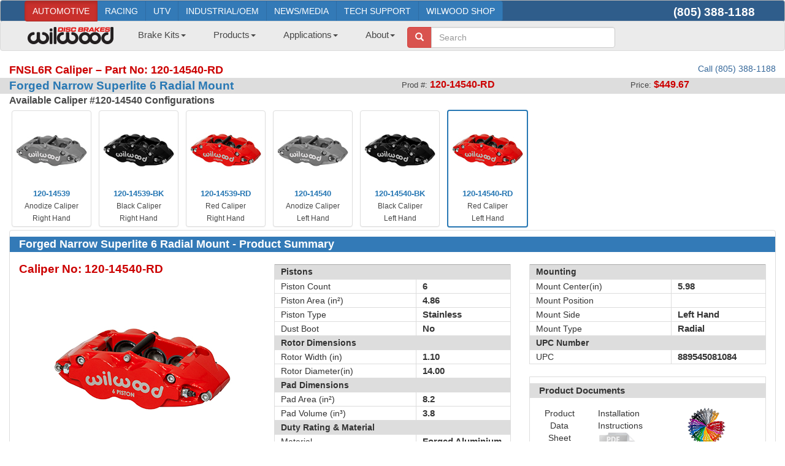

--- FILE ---
content_type: text/html; charset=utf-8
request_url: https://wilwood.com/Calipers/CaliperProd?itemno=120-14540-RD
body_size: 174430
content:


<!DOCTYPE html>

<html lang="en">
<head id="Head1"><meta http-equiv="content-type" content="text/html; charset=iso-8859-1" /><meta name="revisit-after" content="7 days" /><meta name="robots" content="index,follow" /><meta name="copyright" content="Copyright © 2021 Wilwood Engineering, Inc. - All Rights Reserved" /><meta name="creator" content="Wilwood Engineering manufacturers a wide variety of different lightweight, high performance, and extremely durable aluminum calipers in small, medium and large sizes. This page displays the calipers for Part No: 120-14540-RD" /><meta name="description" content="Part No: 120-14540-RD, calipers, dynapro, dynapro 6, big brake, dynalite, dynalite pro, forged dynalite, d52, superlite, sl6, sl4, tc6r, promatrix, w6ar, rotors" /><meta name="keywords" content="Wilwood, Wildwood, Bill Wood, disc brakes, big brakes, bolt on brake kits, calipers, pads, pedal assembly, cross drilled, rotors, dynalite, dynapro, gm d52, hats, hubs, import tuner, line kits, master cylinders, pads, polymatrix, racing, hats, brake lines, superlite, d52" /><meta name="language" content="ENG" /><meta name="subject" content="Wilwood Disc Brakes - Caliper Part No: 120-14540-RD" /><meta name="title" content="Wilwood Disc Brakes" /><meta charset="utf-8" /><meta name="viewport" content="width=device-width, initial-scale=1.0" /><title>
	Wilwood Disc Brakes - Caliper Part No: 120-14540-RD
</title><link rel="icon" type="image/png" href="../favicon-16x16.png?v=2" sizes="16x16" /><link rel="icon" type="image/png" href="../favicon-32x32.png?v=2" sizes="32x32" /><link rel="icon" type="image/png" href="../favicon-96x96.png?v=2" sizes="96x96" /><link rel="apple-touch-icon" href="../touch-icon-iphone.png?v=3" /><link rel="apple-touch-icon" sizes="152x152" href="../touch-icon-ipad.png?v=3" /><link rel="apple-touch-icon" sizes="180x180" href="../touch-icon-iphone-retina.png?v=3" /><link rel="apple-touch-icon" sizes="167x167" href="../touch-icon-ipad-retina.png?v=3" /><link href="../favicon.ico?v=2" rel="shortcut icon" type="image/x-icon" /><script src="/bundles/modernizr?v=inCVuEFe6J4Q07A0AcRsbJic_UE5MwpRMNGcOtk94TE1"></script>
<script src="/bundles/jquery?v=nPN-RcfvVFKLsjhkCqIuQCdJjgDYl3GwRzPdDMwSa-Y1"></script>
<script src="/bundles/bootstrap?v=M4Nk6kIOwMFflsEKET0iPL9i5YBqbzMzvUOrd8gyCnw1"></script>
<script src="/bundles/jqueryui?v=8ztFq6ber_Y5fApo9KNZtfwdEuGzM4lcL76-uKTKFwE1"></script>
<link href="/Content/themes/base/css?v=ITJFpBrx6uHNpOq35e4MhB_Mt_xeUVnvb9Q5f3FeO-U1" rel="stylesheet"/>
<link href="/Content/css?v=xQbqCMp4_kKE4eP8vIvRGTVTbtdlEo5CzVVv396Mn6Y1" rel="stylesheet"/>
<link href="../App_Styles/bootstrap-ww.css" rel="stylesheet" /><link rel="stylesheet" type="text/css" href="../App_Styles/format_bs.css" /><link rel="stylesheet" type="text/css" href="../App_Styles/custom_bs.css" /><link rel="stylesheet" type="text/css" href="../App_Styles/all.css" /><link rel="stylesheet" type="text/css" href="../App_Styles/related.css" /><link rel="stylesheet" type="text/css" href="../App_Styles/sitefluidmaster.css" />
	

	
	<!-- Google tag (gtag.js) -->
	<script async src="https://www.googletagmanager.com/gtag/js?id=UA-126126583-1"></script>
	<script>
		window.dataLayer = window.dataLayer || [];
		function gtag() { dataLayer.push(arguments); }
		gtag('js', new Date());

		gtag('config', 'UA-126126583-1');
	</script>

	<!-- Clarity tracking code for https://www.wilwood.com/-->
	<script>    
		(function (c, l, a, r, i, t, y) {
			c[a] = c[a] || function () { (c[a].q = c[a].q || []).push(arguments) }; t = l.createElement(r); t.async = 1; t.src = "https://www.clarity.ms/tag/" + i + "?ref=bwt";
			y = l.getElementsByTagName(r)[0]; y.parentNode.insertBefore(t, y);
		})(window, document, "clarity", "script", "kxoo6sfhmu");
	</script>

<script type="application/ld+json">
{
	"@context": "http://schema.org",
	"@type": "Product",
	"name": "Forged Narrow Superlite 6 Radial Mount Caliper",
	"brand": "Wilwood",
	"image": "https://www.wilwood.com/Images/Caliper/Caliper_Photos-Large/Forged_Narrow_Superlite_6_Radial_Mt_Red-lg.jpg",
	"description": "The Wilwood Forged Narrow Superlite 6R (FNSL6R) is our newest version for the venerable Superlite caliper series. These calipers integrate \"Big Brake\" style with Wilwood's latest technology to generate big stopping power in extreme environments over a broad range of vehicle applications.",
	"mpn": "120-14540-RD",
	"ProductId": "120-14540-RD",
	"gtin12": "889545081084",
	"Category": "Calipers",
	"url": "https://www.wilwood.com/Calipers/CaliperProd.aspx?itemno=120-14540-RD",
	"manufacturer": "Wilwood",
	"offers": {
	"@type": "Offer", 
	"priceCurrency": "USD",
	"Price": "449.67",
	"image": "https://www.wilwood.com/Images/Caliper/Caliper_Photos-Large/Forged_Narrow_Superlite_6_Radial_Mt_Red-lg.jpg",
	"itemCondition": "http://schema.org/New",
	"availability": "http://schema.org/InStock"
	}
}
</script>
</head>
<body>
	<form method="post" action="./CaliperProd?itemno=120-14540-RD" id="ctl00">
<div class="aspNetHidden">
<input type="hidden" name="__EVENTTARGET" id="__EVENTTARGET" value="" />
<input type="hidden" name="__EVENTARGUMENT" id="__EVENTARGUMENT" value="" />
<input type="hidden" name="__VIEWSTATE" id="__VIEWSTATE" value="YsH2P9RYHGoom3VEIgVLiWrmgu1eKXIhQwk69s09YJC/gvfKtx9HJBONL/TIELzxOeSg4PvPCY+ns2m5C3KWTN7AX8WW/iUMLB9O/oEI1xE88iYhyn1FKlZukzHxEu184VBmSvp2ONHumynx7IE65EXaQzKpZ+9l/D6mMq0DsBNjIUNget6gbc8I2u2bm6Zhyq+pMeeu+dPL0Zdocx2WeSpIodTFVo5ZWCNU0PkuWTqAI4jRTBZ3IR4udjw7nwjI8Dk1kCXN6YKCIrB96u0dSQgs+JuuAXEm00fhHkRku/X5JZjqSZNKwvNvHisF9D/2vHmEKKWF6wHD35yzy/RrcVe8GRecNvndPdsjQLxF82526G2/uix1W6pbBkVFP9/0OZUexpjvMddoZGQob00r6D6pahg0ttcsOJ4OukXqW/13h2LBtkMMdp1PU93CxlnD2PuyQ26MNPvLNJjuQHb1VNO9FptW1ZicCA/wyqwKOOwmEKD6OG0GswG0vRDktvioOc9LLGTG/AxfIjGbNrd3xDOm6T6dqQlvYscTeJM/6nSNCBk+yaDCIegFDvvcNjnujBtrtvQhVVdgR6Ll8QJ808fp3IxzUKoFQlBncG7CLtwj6fS90trwHwzWjNETLAgnLVQ31gd3GuUoGuwyQYWJEvX3gjO8yMFiRIrZbZZKzi9ILCsp8Pqo4e44E+uw/o+87SzZBNZMMZf/Y9DZNhJlDpFJlBoJEh4osgXOBAoAGfTKyCJEQjFF/qpv246zBXcDtspFhC0Z8k6qIsukI6yvs/5+Ekcecf7T1vdvrOpP5kUgTYQIbx63BHIxgRjGWQjeEs5nuWkDTauWYViXF9S6DbmpQB54eMeT7fdD0SY8EJxIe4EgGRM/n3qSgQdvbrh+lKOnNcbQVnzV6rckV+HF/XA3kTevOh+CBuRvXvVdVM1UknlAW4OO+V9PdsWy9Om5XFe2cbSkNYbUsFXuuq594LKA2bF/RANx7dF8Tf9O5I2a1DIxXSzyfRivSXxsmSwYNLYbNuXwPNWVqvCheVnJWGqmtcXDre5ExQSFYcCYlxa0vFOhuDHSJJrj95Nn7f+TYU/uvXV5aH8jQ4xAjRgOY9lVJsj4ypUqs4tGFz8AiLYlOBZW8Lov24L73ijcsQXKBtBNovuoRh8N7qhui9a/F9k4EflsaW9BssxOLVX/GwGZEolusTzZe7yZuPStK0PNAF+pCTtCUkrZ+KHoeFc2YR5EoeoUHftX73fMKXfZdZKg1UmANiqnQZTsBHBrnZDpNS6LnsdZ5YSN2izlzqX4h3qYjNHwqSyQ92bXItqWArCfuUuZcC/oN0EOu5R1eJh//vXwHMMxSzQ+tRCRycHpJ+KLMtbhg1RUu4b/elqYzF3BxL41O2NtNq1/iUlqStt4BPrdlw5dVZCyLThZl5u0OhyQm1aIoCzJJRfD2j9/52PGFNuZyOgkZMC6ZLjOVRmI7milrGeeX66cUAWc7TS7Di+sV5fJUWMsNL4h9CquTEy3bTuXjChcDHhbTKK7JT9NDXrORmJYFfxN+Jf/k87OsJOOcBb9V1V5yPE8M38Nn5uXBR1pBq/mN3s8vvxFxpFiEdrWuLfjQCD8YBgnb0Uc0YjtZpws8/[base64]/e+wDG6kh14u0tPNKLbrket5SXX1m54mm7csFFrTm6BI1/iPggKPRZAvlDU525EDgwod5n2qVpWPT35IRFvCzidNXgRfTirLuAzmQDral8DqyMS9DjtgZrEw88cRzFDfa1kbZS/TjmCxd/ZyhScBzANZCl+RRv/BXawtqpddCkKfWkfPTKWO+nyTDQiS8jJmD+5ednAIzDRFW0Tt5OQXezIBAvbIgrmpf/UuGoG5tOC0eTVpZ0vbR1OIZfowmoEGgclCpOXeNp3osMB7VaVgOXGMncIBQmL8vjXM+zRBP/PkrEHTzJCZeWmjwTt6vWXBBVQ4kDwDR6p03Q9wZFAdV34an3RRFvE6eFDwS52IcByqEh/Hu+J76QiaYec9LKNEEnuq6YHU3l3lHNzPKovNHdHVCJsIkHyTgPwfeSW1i2VFpxcDdct2cQMqWnYMq/W9cN+ykpEU3fuVc254h1n7q6cNBOIkbuxB450bH7KNghJf7ULoNEt49mcE+4Ku+z3NBR1akuxX64vH0RbUxbd8E4zLT5H65Fn+6+8o0KVSYKjjwfCotT7mnywBv6P/[base64]/IqbTrPqgIA+IeOM+f8y6k5kWX+UhfxjJcSU1Hja2adgEaGAQbAO6B2ZKaVR0APNimw9zrcZa+RsiZWKwysy2mFOENS50XcAyNL6R+MoL/HDmBOwBKunGXJKvFNnusuTn9cGppjUCMcVgdvpuKkhgrVJy/gtSYk7Q9tWOqjr7pEqUiqG2njgw4hHvRPpaQc0Otn05Os71YnrGyosSBpPfoORzkqe20Sa0ybtjVlMMzmDi/X8BIhIJ/v3Jcn6jhj3YPL+z8PsATF640kmJBZNJKU5ScsVLxC5P9YWsUeT3vtosEv0dQi3n3h2Ividy7rvZXr56CmK80PLb1nu8iBiWul8weZQc69A0Dojf/JAb0z8OEJf+Is6vwMAZQWnSxPTSdFNkPV2+ouydfYWzNZ1GmSAmpgpwDgL3/AWRE4EPRMNyzepob47C/M72ATLeQhrQHuF4reH77fWb6yZZYhpE6wZGFEDl1iysRlBt7HY2+zOJxVgMRNpTQk3d3a03hE9A5mxM55Wrkl8ZPi3l/xtKHM3lDHR8+JhBlyVdEDCKnPyohsQzusiAaCMBJwGl8bQCFeXvLSEWAJHwCzrzMxQThRRR5oJoNK1187BLgQOnAJtq0PTmgdrEFcjxiSv+40a2IPCl9vvCVijyPx2pDi4J+vsBWBfXxcqRwZKYNIdoqG6omUZ1Dwo+xAQvoRYPEsKl4muaC035QRZxjHCcVZ7+1v/IcQKxxons4rJ3j+y/PaSkhOwPPX+fGI2f3Rm9DroullJIZETONl/mCe+QfPC77r53q3OdWEEzUjxN4ndxP3e7aVrFfEkxoOBwgYSkupR4yXhF7iX64in75BhSzctcUzC2ltR694/wn/Qqr4L1Neq7fVZipdLJB+/LBVQo9lv0No41jht/4OHH9c3+srpZfJ6MENsPOZGDYLLc7s96pt8sHrVe1y0WaX4RPZGO6nPKQ/2zvDTA5kan+FtyIZIrXNhRMFHxaXmLORgrzd9cJZ2neEq6wsAaOY2EhXxXdifPwsIpw7q6OYqeomtQUVRon0MJAur9ndLK0UOQO1rjEYHW2xhawAdBX4bvq5LLFf4D5tuPqMjC5SujzVDhFzN3AHXOnmvUbj+V17Fe8U1ZS2sOAgC00vPPI+w4FJB8x+8FchdATJ/kKpLFTt3Bg1QBfU262j9TGvYIcxfZ+8pidpCEllDiKS/3b4gNGWhuVGE+MEkNLhjLhNebP9knGcsOXO8PBYXLFPNI+PLNrmqmVRFoJcmoUbBNWSPw52IYaWg7BYWprRn8/ENRkd+xrYA258XLkalCDhiqXFhZfKzWOqXQKoFsWO1OKXecV7OZkmpPODg59q4OtWnp2AOmWIxZEMASBBNX5sAETV5RHiMoOSoBSJCulTPUwkREJlBRULBP9NTrgYPEF8q1uu3g5KmydsFrOov2/W3dVQYlQj722N998OQkdTlVIiXbIqMMC3LIViWLDH12WyU+0d8wp3rczZ4zuGacK4CEbKTZJizP/Y5WzK4K+Q/JZkHhUhcQjf1fzHLS/6QzZPzdFyJGMe0BEU+IaTvh3razt4Ckp3OD+w/K6v8qKIMiAsGXAIUDjjIbaw2vJs+z9dVZheXotruD+N3mnOq6uDmF5ialL/QX9PpgLS0MjLcx3E82SBz5y55qpZQDtBxAWYEFj0/ZoFvBotIOxUC8RrbXf8aSPqkT9eTZeTIlZ/4we0lxvaR+BSoqb/jGL+xu31weLwjxCawGNWd2WRR5pZ0wBHlJ5xS9Bl30TiI5V4yba2iUoOVE24GH+K3Pk3oO8LszE4DwlougdE26hwIFkUV6ZBBEl9Bw7+ubnEwTEaDsFjqhsTkLwAgLMjRADuzrB+CecBadndUK87LbjerRy+okmmqeMJcU5hXm4E6J+UE/Vmf6B2fAfzaceqoHWIF5JLYeu7pAoCnRS4IQSeHu0KEkiPUZrgMpMmCJNUZ92u7dP3A0TDwPNMX3MkLspR2BQwFe0y9/6z2+DcJRQnWhs9MH/sMEyat3JzXaZRFzmDiIcYvJNGU/BIlP0/P/F7DjrueHRXRihVoWNRFDp3T5ELnt5BoRyvpbZsfZtJF5dpS8ZlEXC3ImiI884VQABVs9HBLoOu9rC4ukODxNEcJrnDGs7mHW5YjzhVkUeJvSQzyMhb7l2LZA+YSshh1dcw//3L4q/b0OqpvPCJVGXwnwJbMA9GkgMHszAc2dTvOhHedXo4+qu74ivUJbMdwAFKZDWPcv2hjgUaenoWYh9X7LHaliNpVCnkT71iFcbEeH0Ssqld7e9uDZhBNASsfnj0TF6pwaSP0jVUxZH07z/RAwN96bZYACp9Y9dhRRK4+/j+qeYfosKJEWBYNZJJG2chV6gKS9JK8m7jNROuWUvYTWj47ZDCvHbsBOMbZGNpN9s7T4TYm6X/B19IuedxkicJsTvkjsS7FguVUdTkJ9cR5M6Xr2m/u1PJwJrhYnJWh4YnP2QHEa2rl2UWqVzXr3BQtz/AwvLDHjfp6FjnL4N+tBuOIGYr1vzB2uQ1iMyC2ytTMuPdKspVOTXOH/EM50uIKx4VaysppuaeOLb0f0Mq+o0SjC85/ANNkFkfWjm3i6LWPnrCsZFk8rybo1wi1WkPy/rJiYdYUr6Oer1KUKyt9UGvd3e8f+QbJwILY4pIBPcZNzLCvGCz/[base64]/OAxphDrCw0ZdTZAdZ+exWaqqwsUh+YsfxeuzcB0Ux8+PgtfsiponIRy6Ez85uN4mlcgpE52lbAQILjpds6T0kDXqRPtqUi7SayGMugF50X83e7A1bQMj/qJlzButJFUgxBYjPgZSvgzOO3Xzm0+Ki34YSyedGXKc/cVUjxwhF7rLVcSdXztNwiZNXao0viLGJWr/yG2qHiicP+PaY9s8dMLa19jnH24ifLRXC9KEO56EVEpQERd/ORTkepKhsdqjdkb489W17g53kUJgKxIOgF20/Vq1vCu/qlVWTEEwDUp+EGZ8l7qTg+s0z5gy4BvsXz3Sfwi0iuPCGC0EzdwpNoQecndXZbEDg1QWZaHALzuADFann4qFEug/Ye0+3zRUCNHEfHreLvqjWU2md9izE1i7Oiopwkf2LrSXZsSbTo18/ASOo81M52aV9ifgN+XY/WN9NP/8W2QXX47ZWC0nYG6XUtbhFl0I2CQh+BG6x3yhqLFwtzyCUtdv4/JKLAG1az1bnDtqtxEkIYyS8TYLFajeKOcKo5AvCmpWKRMiAJEi6dFBiWzfZvSaOpxE7dgQA68FjX2EV6Qyf3poJa2G8bfynKcxDtoQZqafINTF1yfBolsN1REnKY1Ur2IQ2gCsnH3+v2yX1x6Yu6oGCFfnNLonJ9Wpa3UYa8wLbIdLcaKhB61BN5mVXY/ww/QM2ArmZLJ7n4EokbSVaXMrl8vQG+cn93GI0hYwh0xXEC7jcMQ2OAodD7m5Xlj9oWNNdPhG6kivnhQ4UZ3CKULzLRjrL5GiTbs+d5tOB+HjcRrLno1L3+CAjnAp3vhNIp83SI1dxGDbWhQycJX7mP3/CMxBh8TV1OjP4qb09PmGkIPmZ6bs2DXqHPPxgGcWi9ZvEM9Re1Bn4Y2QR5zsu96IcsFidLWJyAnTLh/JqTDxcjD8WCqjAA99/fKWNClKE0+ahlQ1F2CZv7zpPzT+BMgsawu/EK2Q00/ndlgqHaCQutxXEEa4gA8zHFNMf/NEQo8Two2pribJZr1ea5gw00QORnhsXllF7QLimur88/yhI1oHS0qUK0uiiFJJqg2Bbw/UdBLoCokLP3Pju7urPPf83LhZahGe/6cBQt3CY/2rEcPlblf11L3xHFxfeuGxR0yxuhKwbfiPfP6iFKqqoT7MVpJOwXBWIZ2+EooHKM4niBmeL+Pf4UqqgM1kj8fwgmEx0DIMvnGodNZNbUrFUwbk9pOJbfZo0PtuuXZZBGJK60Op/CjB3j4/hw1Tu1ZKxZhUEm039CGZlhBr3wE7CjaVGTLsa040bDuKnkMNtBXOdDeX2hyo7KrHM+9wx+JznEhRa0m4b9sED5WBtUMqeB9kRiwszHVkIJ/bR2hICEqgz5AV4v2WSPv+IdZKoT56/dEeQlNAehk4yTjmGZa2NLTjmASROaj877gVINrjhPScLEQHIc6RRR4WhVeBkX+m0FwqugUuoYjL8fmR1RyXkiA5pYhrUteGqFUnJl1tO81h54prNsoR/Z7VddoEKT1nwA0DD2FlpkZzwSskxvjW3u3XrSlUkzYregjcMMIqHEfX2xYVKmYaCa2M+HBZOtTwV1eA7W2MA8LF+G4CV6r2hmDsOxpzUmvnntCtrqAZTY6ouJEUe37/8VzX58u71HLDNKh7uUE67TzGzXNwsNsEqaVOwAqUjO4g5EQJUtmf4YLf2Tuj9ha4XR+hQ1o+ZsR5omcC4XKZA3VmRmzEbrajuTWDM30kAXKbqP2fjfE+vGICWW9gLt2Tg7CdyP50SVfvlSKYaPgcoRFRnQCICmHB7sNMPAxh/SFUn3qPKTYV3WqJp/[base64]/OQvHuqrQLs5EqWt8EVC2Qz4DPmUp8CnYtnTXp3IyxDDNy0mADgQFQwlfpePhH5vK9PPxTqmgO4Cj344hjIeNZXzNPanTxHpV7He6dq/GqfS/Tcj8A33JL4YV4g0rp4ltQFNIACLHV41cl2q3dl+ooUvKUFyVWgT5jMSXzfzSFDn+8mp5pWGsQHj9U40lFQ9Hz4UqjN4e26i20k1MYcB5rfXkvz2DeoKJxUPNDjtQHEbjGIetgt+DC2xJEfOGY0tU/+wTegKTuZxxDScvFcaiPHjN+v6DMqzUmUA5PkoL3DP0WpICLVgygPEFGyo5Te4m4atkuTPVu8GIitVsuDsMnY4y9eecqlIFiarXrq4Jsl286KIT/kT6AlmrS6C6hsdtV6ov0T6hKAK47TzYYxv7znw+FIBk5zgc9daQcqyoigjaFD9fFfg7oqHUiOiVZBFMF+GqAUFnJBlEe9drHvY5EqTOyNUVbHeHmJfdw1SrqbpNvrSstO3Af5mDIGtYlj3MDf/EmZLxIh0BSlME1csqUbkN/UKiCALXKeHZnnS6sHHCjtrECmpEXdY2+2BnECB0+dhv2leeyCDSNLJzMz/57ig0oclXtytkx7UnslrIwh8LMeTaFg16aT6fBFuD4X53kpv3ioDPE/T3NYoQBsS2VKM01jfxIJvSesODGroAFARJt+NijbdMaExm//jO0iE+ikVlv4RluUcXfaNxzY51D6YmlooDxWR+/1ye5c8Dxsu0uWCfG1/eAYiv8AHsSxY0xinZUT8z+MfptvFQJaBdfOmSqcI/hU37w1OU9T2UYEC4cbcjj9RkNL7iTl0tFRO/h9jcVQos2dwa+rvGsZVLtWGf0nxh0gE48IJPvuP9VoDAbnAreuENhEAFVYAAtPm+eDfoRplQxmFEJxKdf/[base64]/HAfgmES/Pf84xV7D4m9wTKOfXFzCTq4fX9e77qiFBa3U+WEjviORvzWdlfXWVqrt84KMg9bU7KzS51MBZ9nUXJD2NzvW4t+jweKQwU3DfQTSrcbDNoD5KbWKNy7gvlEw9+7m5CDmpm4UkWCe98nsUYkBBbmrqPqXgGOPPWRUV/5dUVjbrAqhH3qy3jVUW+nH2yNDHezAnYkux9HtDOPezbkeLc6hpdOK6YsQBZBDW+ktSex+KMPs0L72ptNcPB++us+dqdTEmw0m+DM/Q4Q6II0PQkR4h5GORdKQ01ta73ir18c35B23fZaRJvnhZ3eckLKOp2FTBubJkbF6p6vyTvsrT+s93tAu54gzQsVn9ineGlV05802XszZh4OJvafHLTpT5XT5HO6OcabWusL9WJ3u2SPvYv4Gq8myjEBdukAptflY7l4ss2hKMZRGcz1yeZQDEfTQX+VmM0Kgeorac/R9Uxh1OGQU2ZsFv2UJPahWArc98QvMtxHyejRiUjrXQbZOlVxym5QOEFiIn2g+GTSEgD2v9hKQpyyjgtWTX/+VBAVRWnNbwcvcIndFbN9LiPagK4VkDUHrp8402B7q4J90PoPobFaiKOzkIkqSHnvyOMcyi8zAPvvqGOZnBC18AgTpoo/oRhA27ZPtTNSwBILilZjEeijbI+wI0GXjY73tvUNEr7DAT8LrRt9GfjWLHYB576pJDM1+0RvW2jznduGfeWQQsr+q6EPSv8XzIRIk9czBOTbJ0ouqEq8XQIz842VPpJqmbiXoSqj7jE6NMbbnml2TNkN5j0XfwgTZxWp1iMcRDppTVGhKa93/D4JSUjOI+MLJppJPLa9FkEwfpXS5Jewck6c/f7pz3R+chc2Gd3gfxXQ4eHW9oKh2KK7EKyWJTPvHbP5ELLVw/443olN3cncO0TqiF3gFBjh+BhdPkrYb1dALKqstruAgAeAirBanxWySboI3Ebb8903H6JMz0ujZL7BWAy8FnoVwhRmeaCT0qGGbJqqa+pf00cbtPrO3FGE3/XW9kzfeuRhY4wfbjn0vluieDxyD8zUAZ/MYuLTd3QxJjg1UAdrh+ObqGSsHbLSTOKs3NpvQeBub9+YmJy65e6ruWjjtMlQv8RuCkYhDbCpxS16EEkObeTc9SyEV8Yt1Cd5y/ziC5vCIkt0miJ7NZEgNFf9T8LuUbDYrGbhxdEuPK2tDYwFCm1H8TMRLNFKFaVVJZNwmKfWBHthCaH4hYTech+Tsv2jn7BeffkqCqHYFzvBw0upYneHxxpH7bwfN+F8zJAH+xclbMCXey9FxKv7gMwQmrMvLuVAHdll5q/yoYvZjnovjspMGQGJPdEgoLpL2Q1VUv3IP0EYBj+z+sfjWj9DMnmsLjp1n08i7YKUgLo26I+ftTMv3tSjrbGYnKgk9qH0XD0njzt/wbTHQxWZm/eSn2lKXu4NvmWmLahjuC5kXVwTxjkO4TCzYZM0mpLbzuxFoRvXGpou6lwf8ygHIynif4PendlKm0Xz1ik/iTVAHjBaZ2RyDAuZ/YKdI4wUmK1jmgMQQnBtFh1tVKmCX30qqPhrK1YTS0VxT9PNSCrahpuWOWzh/D0J2kj656iSwlMkvVlqmi5VFvme6WFTKF+9GyDODItzRVhfMCYJ1ADMURQ4ywVc5pi/hOIjinI6EvX/QNyNFUnXPEoUOPuD8LjQlqqHf401pjtYnEcSHT+j8VYdBCwKsn3m01+j8AoJi/L0Q/knyqoCrQh86Jm82ExtrMsvgWtiOszCg6/DU18T4/SSDQfiVxt+cNgBS2IbFCmmTARHyO0dSyP+sDOR+65c8ttZjOazJW70rYCwJ4CTwf4BdOU0K3MiVGdDUkn1MweGOJy4FrsUlJHin3z4KddSq4yhwbFEGEpdFuTDc+hFzJNrTvluZqE1MQv56aaXcLhoI4xVcVmuaX8Jsdalr6nrJojfQZitywx/J9GXdz3fqVPw1ydv9+iPWtnbsM9NESlipvfgSMD9TasiMom/iCjCH6agTBzJsc6r++XyQTU2bILVkP7WSOrSq0PmEZL9X/jwT7HLBRCtcxIp9vp0bS9i74f/7SSBmpzaIj0qAfJg+q5Gl3oT6LyQSYeDeoyyrO9EEU4GC3b+UxCGWIqpbsjzABgSrl2UNZa0xMc1SuT+opmOI2EYEjJgYHGpWGYshzEsiBpl8pWccGyADM5QeCTbhhahLC9TLbW/S4PkyAgCsg39mZpO+gZ+Hr9FcTalon7L5+cnPqNeJ6kA/bBPdpbeDhL1Y2PXlbOi15eRg2brQgMWPnWLX/ioPKoxcx6VBF4ZfRpVRZMSxhbSgQG9Cpj0zrWKUUGTvxVdn/[base64]/E0anFCx6QYWEe4geivkdXA6v0OMIynqIaoUYGshe8Umbsfjs/V4AnN0ckWf7x0JQehLpBy+oXaNQudr98zdZTzQYQq6tjNxTYR2rH/kH+ZV8gFheDhKp9zQH7J0/JcdFf9DiT6YxjIWqwaqsQvql789vsLNo/C6kpHBRHqO1kVzdkCXXYPBVtKnNj48l/Raq34mDx18F49lOh5KcwgOajEmBdgQG/xSp+geFiGLq3PnCWuk+Ynka0fcUBKuuWkEfXm17tYreZthncNrcDu3eJg0DytvH39vcfX/IySZxs8NiLBmmncdQD4269SEQK/mYWpQwoBpjqBtUmEyDJ+/GhI9fsveRr3iH4hIuTvVJB3SMbyieWdnuTCTtZY0DwCTJkWePV67yFOz6ydEN1v8TVPqm331vTh3KFTE92holozgHmQMmbRN2p6FQgR5H5OTtgvld+LKpJqumVxTQmud/ZnKCUgMwfWS+X5YbFLTiHDGaoxMqCAjCa0KYEUWXPeGOmxt3ygPlwakJxdXC2BXNvG2icoCmgs4I0znTjNrrZrxro+FLbVzBU6MD3Cy8A4KqDm0k0/cuvNhHtLgDyfnNOw3n08e0whC4BxgzgKNgomUJghjnUcY55M8VqlpffxzvGzq6KddzD58vlDSQaU8GCY1kMrwFDbGD3zGoOkxb93wKbJvyBJ0K7KL2uX8Cet1wgbNKc1tnlJZNNiKvk5AINXc/[base64]/Xpo+Vtb33/WpM0TKnbHiMBA/9PJObQ4cZ+WZ1qZXBVcOAQ8SCuQ2wbjpns9CXw3tqBT8UqO15gdbgf4cLKRxo15HwWMkRIZjU2iZiEI+klHgzrY/IKFU3JFvcxAtBbsNbHlnM6EG4Y7c25lQ+mGThwtR6ZCDXwS6cMhBiehp7nLJQcsuyPaN1th3vNWfRMk42zzXrzvIORV4aH70D49zNdg9FNuQ0+EMejs2p7rrLZ4/zfLpLkinVCE8oW8Bdipvzfi51gBR5N6IZwvDZd1PQBGge/8WWT7Ui7x4CC3Q4OwEHrl3nC0mVo2AlddQCsNulmxvUDS28Y0iR5fd8MQvR+u/nTJQbCluATaFSfJvmXrx4acUR+ysH/JjA42+85g0oeob8LRXePm3FTJJ5t50SP/ZVoaLAtCrqmYXI/xoY6HTZJK2wDDb7xwUyiWxXJfKicDnSQJueQQAnHWx4Leyxr7HFWwhgBaoUnzWtaPgpSCoFa/pstlOSuZWDm+D/mOjbxhJ1TeTRYDuY1F2Ka/mwL2ncdmjwfonNERy5tr6yvzoEGwk6o2bvTIMBxAHNbad9qq703Hh/REOkLQii13xKGXznNP0GQAbbzAiEW7+WtRlMwv+9iVR/yPX280Ikz05nsrKm7fR+Y2cQg5uSQU0xnCWKxIGuGqf/[base64]/ikIX/HNjt8Ze2A00+jsdGRL0LfTzXMJrMovvfPcpXbgGbE5cyEHTqIqf8UBfUIBYwRrq60PQ22NOAVRERr/Phq+rS7qaiDuWxMmsG3YQr6vehYKit4Jq/V6R7P3ITvPQeHYRLu/ow9N1G53fUCFJVhprucKUsDFSPEJEHkS/zsvGcixljkM14Pak4d+89tLiHT/3YgQ0YARU/hyCoO9y2MCXs9xdnp+wOMPdXYasCC2UKqhfnOVetin2qw1MGj4+8CFHTBBdlEIffuC8xM0A5Jgh1KoWZw80Y/IJzIAVdAZ1SlEQ6pFIKKP3VmujbCmHrmwD9w1T1PTbi+hC+AFfZnVAQI8msrHnVqZwCxCPxpi1JxCEY2Th4hR/VNaPEjmsFWN3cVxk2qVHVyLUZTC1RtR/s7wo7+DlVF60W5Qnzrdo1hrDu7KbFS+QCZrwnGYKomE2D7Uxfp9crIZDW4TQTDESzGPGzmT763ETJgOJvGKqWKH9XYZkmEtlF7Oo13D+YE3soT2qnHNRwH3f3K6q9XUSxZqSUL4LjUDHVNq4i2FnQutzGBH/GljuIJOzi5RWa1Qc1KjEz9KU6kJsyFRnxZzFi/7VhRVb5AZB60FVf9a3T9NF0TRNXLazfG0mbdq24g5fnJG0w/AcDe6ngYx8b+3wrR46GNfBSH+GsqqsIY6q5+PTEstF27x5TkI7MkHfXS4DaUkpBY1OKFmLMHP60u5OeJs27hejpqd1z+wVrgkLuI4vas7bCFRcwQnktHjxkVMeIef10rp4O7Amab4sTIbkVqWglYIhKQGfta9h/agsUJ4wKLBeE8WWVnIxSyDj0/dy4QyE1WI8A0UmRrZEFIAZTsV/VR3QVKpG9SIzhEK9STS/dCynOIOci4BPYNTEbuyS2HZld/NoC3KUuPFkAE1kD/jrZVrWcISClN1/LrTHqcZTy/4RhD+RLlSFz9QvHgTp8EMAXOtpN4fpfh0nf0672q2xhiCtmkbp0ZhICyI15nPae2GGc3dWGrJ+4Dx4sy6Ole1ASnOV7fmU3EoR6HWLwqeUDDQL09gxXesz39gWcLVBKcRt76eAKrac6FNCn4vCE0bGmU2ZeY88DfDsN5jl2bYLDs/2KFlFBlPprI4B6QrWhcdDDtAIUa0BtB7BZWQTcvPK6lLd2lm9wlu2mVBlHghL9QqjMi5s6AePaZsRJIUVtsN8ApQ/sAL9Eiry4SQX7hFAQxk2WOBMsBS1nx/nc08IJmKKNapBNVnIx28FyEd1J9YX0QUlIVNAHAakWDOAMLgODgRW+TCoBNDaT0pfBzS8ZbIzZpWb5viuQ04yMyLop6dNX94viNbVISeztnKIMUSw5K9JSXLjU05PFRhqTUWoyYbwKg6HQnWs/MdyPVlWHiWRpJkHmH31421j3HrG9vr8BbUof31K6Yi9KCNBcrpLo+Ux5R+I6CpgBY+tekraJoY+RQyYETEEYDuya4kqhW4NZa/1tcCYvi6rxGB+Ctwzf9nr2l6Z/Qn6wcw7DjF+IRPTQZm7b2f0bb0xZ0t78PxEhRCCIeLYeU7lof34CEa9ThGEBdHKLWxNz6N1cC3dZDCl2/[base64]/R/U23DqzxZC9uCapntHAsMAHgNbxOLN3xPH6cC6Lq9jVRdMFWHVwuLcduOOeHcSwDvjb0Q1MS0BcyWNUJM7HqV0cZfFooHbaYGQeAGLVuWwXU6tOlM8aZbbzO1P6s/qKULiGfd6rxKMKDv1WmrfkIQkvcHUabOVDYyR5ZHLVLJ/9QTgITcqD5J6u0cBIi4TmBCXRCHK3NmmQntVYD3ZJZlUMPFBXs3y9hcIYiUjIF8BmgtmcXZ6Du2t0QgRC6BhmxibEchxHaOEXsCrW6pg3lTf10n3RPSSl3E9nS4EqJnfIwz3UTo+kmfn/mXOM0Qh/imGRh0AFA154FXUIoZPth9H6FY5eB2JfWfpt3Z/iYY4rssUbkqlgU/ylJbBq9DQHZ4xERQwGuKJBLDrpyq6BwrJle1ab1Z60qgEMxHi6usepLu9aUczF4BwWGOfsFaTsmTIZ4ptg0Ts8j0nZvJib6Atmj1ime4CGpg2zHNJfyGNZjk0RC5G1K13dedSrOn96E4XKYkEL4YO5HxtKcaVimr+K6J9YSSn+ChZQY6vidgr76ER67uwBX6/1xxjKKPiI1f+NmPy/45lrzvoZrNpZJ0eeW+03YxYn50vFTh804KVy/GhbyaIHzhrNp80PuVkIpcx0Fw1u4rzBZQv06IUTNMvaR6oEjMLhBDfAlQFlcpuets643oeNI0eQq+T0aStYreCCsepjBY/FeX4h74xMBqashbViNDrUuTPzVPtZdLeNgIzk4l1JuWgMXjPmEZIbTn3Xuwg+uUEsK+gbyXMgGbL9hGnDqTcrY0makUsf6D/GFZZpwamOpBL1XxZmN2WT9Rnrb+1FFYwDlDfQ6sVDL6F88ykxyXBz21VWEXSoRXRiugv/L134XLQxxbvYRlLS9736NKR/YulFJlar0PxCF8gdTh9JN5QdnTYz11o3WZuJpLj+GZ7GL2LtTPw7SQBJy+PwjSwHt/[base64]/z4Mint6zGsQbA208oCp9BcGgiKEVtsZvrHgH3F9Bp1AwhUn2Qwn9PqeBkxjB0Urix+VEyUTxGccaSiotjGyeBlVh5F4ooO95aQc/0WF5vAAdNVEyO3c+0VxAZkv9KysjpmN+006V/7h5GGZxVOhXOf89ODd+JXIQ12sUmoAiF8fXdHdTBaW338cAVLAPZa5Ws922dqvNf3uPgYXp1Nd+6GJfrg87bmWhOfz672Krc7LY5jIxYep2PaYF7sEHkoBkWj9p23OYXJCub9biRqPVi/mnDrmfsnce/3g9RyUlIYzx7cwPV+z6c4fzgjWvjVGd8f0llrQ5D56Fc2QRVoy35aW7y2N2/6LgBq8kRJNstRpUAZtXWLXm9iR1EEUSeRwe2Zd2OjcF0LDshJ1nFS1uTua5WBtdPnwWF0btz1dQ8gqdmtLng9cGAC0R+aE/Pafmro2A5NH5UaheQLk8H/x/jweFJF2iGAwvCLf9Fo/Xv+yOdBhJovzD3b6jUqHkiiz3KR45uLfYJSI4p4D+0R3UelT05uxdI43giiVTIsRKzx/U1xyEpCUyt1G1Bus4HKQ+h3HuDjvuZZ/m23sondT6prQkbaN595CFRqGAzrBTWoAITR9HLqo1uaz8MQl+gT+TOg/nhD5TEv/XGazQtZZQ/D8nlbDV4cvXHvc7HDyPmSWivBhXpuoF9U+Yefnga5keXK2Bwt5VNR7wh4vmsp0u4YjVNs+80sGxS/AnUo5kwZKV/dY84BmvVWMINcItC9a37ubn+rEasfBJnv6xc5uMBgd44yXy0VgXVWouBaTR1iXJXIF1l3HMOP4CY5gI1+L6rYgil+xz5MglV/tOqDa9Ys+ioIqlg8J6CzMXPDQlmSoR/tD5V9dKJbZ2j+TGUYC0qfIRte7ZjN1tv0CDOzfKRUfmWXLVnX5WKyEPAcaB1XrX+Lif6YmRLWcCd5+kbDjDWamcREZKnTL51FAo1y9MLNs1256tIOypVEP/mN6Jo8Ix/vFPv5dBEEEi7BiAcUVOjJjbI6eiKX9eZNp6bYD0XkEsgsdKiZO0X4wTnysrvF5MsnX59dKaxvCKVLX/hlnDA7IBCKwN/GHvPBCnniWN7esn3sX6acZG+CNUx1Yw8Jj9RYsn3zXUkc+BSckF+9rH2eWWwu63REde5A3PC1nXHHzB2H6551X/5rSeaTmUZKxd1/5EkCyPtqrthunB5bg8ROdPnAa4EDlJ8IEB3QhCf9AUkcLOA+HQi76J7KvBlFe+pscBQHQ5AVylhT5sK/GCPQRfAOsc+QzNU6d7hMrlZ0wKmHwgRZvK40iAkbGIPRhpzsqnCxr9Wsq8G4+ZPLJjtPiuu1bxcblIKBW0XqT9s7IHMABV/SfrnupCn4nk4MP7i6T3mKs85Dmae2G3t6vPA2KHr5HtBp7r4gmplrzgaJ22PsnhLj7UpK3ciD7xI74pztPqcfNHICl4T6ov4CcC+DGIEAnwyJCXBoP8X7l6akYQubV/G1EMv0cm5ynC4p+nOh6BirgwC8/RqNQbGwWpF9YeXEoBtxMZVZh5JPzSTBbBqhvHPL4DsipqHvZCyowhcZ8JEfEMtA2JtQa355SeES5owyG3Acs0APPp2q2ZiVU9BIddbikUm+KTi/aFO84fETpkSjOKfGO6Cl9MmVxI4LMhoXvquIjjFgMWK0+r1kcX5FkgoXfq5mcqnt4OclxXPM+CTPUUdtUbD47Nc579FCb/pmaNu5A4mBWr30d7NlnXyBSAdrKDubERF8zaNbVb1wYoJQXrWPKtg0Dv17UBgL+doqSG+8wWAAfiOUbqlQKdr+nDpffrW68j9znyeMdB9+poJY+WFPZQXhC+Co1fNAwyEMzZsfEIbcSS+aMViRcdchCtDhiC1ru4feEuKTCIis3Eks29d/pQMV6dLetHogd3m/wXPR6RqbKtX630ne6IS/WtxEXM9BpLRBCRNVgBJofYay2mDht0LMyGqkameCQ7Conu1wXDzFQb5Lt0OuKjWDDW8bXS3BW+8vWP6T1AsHdpX45pLsCHBI53lCk8/aRKLunY5+XkUo745QfWQQKXS13adtgf89kKvC6d5TMkcY8Ngcrkxw6DFyhvOEr9kQaGQ+8g/XQjfjLE9Hrxp5DaQ0iBdKzO4b984QYn+JTjpVRUKd0JTze6/d8hD2pPYe9Pz+953Q6I0/cBIsz5ga3cuwQwdtQ4cmMff0t361wI6A6CwL5u/elp9yzFCWv2Kp2rz2K/YCQ5FgjepbFKJRSAGtrPespnlw90dsKRlTvNLW6Chbaun4S5esBN86DOVraoOQwBe44Zk9rfSlrMnvIZSaXxmHgeUIEAXFoEHC9WCcRiK2vNejsOVyYD60bir3nD/mAKRyjY5k6WACF/INyFqluXcAsb7fvTgz+zlwd9Aaav30u04Sb4GQ+lc3WXGhSP9R4a/RGRSNCnqYS+QJpnSX0HmR7UV5h30+iI9MgU1GeBBMIibdHr4fXyBphTpSOBDGlRQ4IOzKw0a5jahVOEXWprYDACstbsDillt/+IYn1YjWBOp/wnfKu7gNNgFEw48dbgkSjjc7gcofHfqWOQnkcH0Et5CbR14OdLM48F2zsOMLZjqPZoTK7wnNiSZbSEj2sGnBJVQS+X76xJ/RsyWqAfSBrybsZMWlcpO/Ta7UCSSkx1xpAdJltNAUQZ3lyGaPfLB7YAkOHr+3UVtjhi3Ew31UnCGsPsOIgtqA5G9ZxXHblz408hTGUIcgVwy2ZzQPwtbnCo562G/1JhXMGGavgjivbXeWWKQ2F8SU0IisyrBiiNGuQih1UaNRYFMTH1slLL2pYVYTfXvQ7jqHpBMTwH0ktSk6xiOUvKSbd0MSUGOf/c4p1waOK+3eQDMKieZl//4t8fQnynK+Eez93EKOFBEpjSH50PoPc9nCbDI/GtJg/LjxkmlUNvz+PQDbZ5/dAKhey3UwCroByKMSRZfwfB986Zzy+MtuzFEkSeC2HT4TSQWILEjCWYuPLd4roi6ts/ObeZF4+xxK6f7ElLCnMt+7zMjeuMfzAsbuwYkLvmzvdti6EgoPz5QQXmvuAdFcNX+ryz756j2aZdCJEGmcYqYO5dBW4VoY3CYykjmxQjvHF7SisjaUsic64W8jNy78RW6sBLmhWtzY31K0yRQfLJcANCHvrePgVMd7bj2UR2ct7nVaowFjMpZr9V3y/aFMVuYeVeOkZLnmZSPiiC78yoQmZdumFy6O1KjTOqNgQT1x75wnAbwK1P3UM8HAoMfmW3UhK95gExnWRrNsJlTWbUxXmtuKrMgAfmLhQ6mZHWzIbfasQ6GHfEl2ZEkR0hdBwPCPKr3uPJ1Tb8CjFAojT/tzrirUnU8SO47ewM5HxSjSzGUsFKqgIY9mskTnpF46Qnasqnfun0PC/+M+YkX0Kt9xKf1njzNzfCmlovfOdHdPH2cFCVFdL9O0nZEglnZgjvsMlTjbvQxJcF6bv7OF+7+RBy9EUi4/Ns8+LKHmoKvWiN6x8kMPJ+0XkmST0ldsu6G0I6+oTcxbi4444ZzjxbgVsafn+P5MWBcBPZy0YujcgKGM9WLgXaOPgBV0Sik1XU7kUfretDd/ggwojm8Ydc+bWlRV7mkoqhX0NlvZK663aP4cUv4d0Gz8ftCFvHrfB2AtV5JoooSfKiBQ5rFpB2J2ufGUkMIhGcdsNVZEQncu6ivWC+gY3E/F/m4L77Ftb+9dzj6xb04dcm1kMNS61vPNUAatnV4CQDlHIfhB5uwaUzSod03fEHiLpy7GuPL/[base64]/Yq5guweG/LtrdIGKPD9TeMaC/2HxWoOnmjG0yAMo8f+ly9RZo3yW8GsFArBVnJWXOLns7xjK+02QNg+RvnEW33Z9dym+yUHX0CuK6ugZFG2WUipndRNHG2+ir6oQi5v6m6ETF8rBbAiu8/ZU2ZJKLZ45nE5gNLvY7FtE6nTkJdz2P/sS9oyqzb57Ep2BDKOa7ruH6dMxNjqtN5U/rS2ewV67JN44tuIobFp+z85DewFd0nVn1jaQUbzKccPSUNIR7HuDynR1G905G2sEO5X0F6XhDd1KxL28uJAnyQEasAxr3cmUbKfxl3yi427rsMoH96USsJ6El06CpHVeDUozeoU8TDHP3/JVxnkGd71dqgj1+RKh7B1RHmVuiEAkO4kPZia4yhte85x9LfVcS+9ikROfZatU1m/PZXpbZkgNTZOSYrCUPXo3+BY98ksk4om5lMsAwGMx5Uzr1JER4TcPeiHPa9Gpdvf4HtBkYNCgXRO/+d5I16HAMRgdtUEES7Ld8/lt8MfozIIn1K030rLbn7VW3eBDEzBiFXHm6kO4LZKBEEOfOBWwtdmkjdLn1iH72AmFLB+b7pq3I6Af3G2/08XRRnuag4W1DtKWuipi4yzY3WXaUoXlcHSlJATFd7ASmUfGvQywJUSL0NrSmH/Gb/afa+H/EBt6o7z0nEjRzzT42I/J/ye2tG/q0UFLTyztmbGZRdSAXsswcXM0LSYKAF2MCy3eKdhllJx5mjylcE3XeceOZigmUTMNG4q9XignG1nljqNIeLV6i67F1Ba6ABlcR78B2D+x22RgNUx3mR/ImKxG55hnad53/p8eXVgrLV73nlY4seyhhybNJ9uPMgUI6ml0/AZMY6NdwLcqRwwMAA+/GAIdqrbB7XQTQKF4m2cQhS+ca8J2UnlitXpialTbUUMUosUkFgqWQBAtmrinsk3Kk2kFuotIuoCo/d3+PvGeIEK986+4s4FDg+4JnQMUX0yWzeAUQll6Sq4Ez0HdzQndtO7oyKKMh8oqPrXrglXqgdcfi3LAf4c+MxAwHuPX/rG25cXrct1Y9C2qeE14ov7qImNiEO0aIcGZp1vEBk0XkaIm9yJu4R2TklVoaQbvd987KGzovi/VQ3QG95DjCjhZBlNKYi2H9rVyYPamK7jehHvfuBXmX4t5VTXX4aR09aOf1qCNQ18Pg2dbE80JcTfvPqMuyrYg9NtLn0ImiF4Y45r4mt75cBMa5SxhrEYVbX4Uf/JCaz1yneh6autuKY8amC1xHCx9gQT1gVESnmxcslaO+ATfLeZNB800IQnlF+q+gb695tomta+s+dsActOUe762TNSJF38wEwuOOLSgy5xsPQjVA7sQZG3dOQxcR6PNNER46IMQnPuUpo7SBRcVTJ0+dF/ek3l0CsQg51SR/Tvc1jproTaNY8YaPBXV4gyZeC27XvVHcblWBnIHoga05tkdbByuviqs1LLDft2kf+DNdSeX80+/6UHdKf5Pbczx9VPZ6R1lvKFkSixSiBHo/xVY+Vlj86zIkF2B7xlKVk+mUOhi6mh9vEpGnW8g/GnnPGwmdHI5buVVaU+xhLXZ0dtcSrUn89qNYLkCO0yMQhVMc/Ndm+Z7duCOLKbDOxXWEhfLzDI3HKUjX+SroJP9miN9G5xyg04G4rXv4dxo2t7hOoK8VID6PoqbstG03n8UUgohHh6JP+VKE4i203ATo6v75/uq22PIkUsOQH4hIDh78RT9VVv0/xFArQ4hCosY/1w/a5KCxFmkqWkA0Kf/n6wytdxPiXRGT42EUxqICSHnrHoqOr+n+ZewoHfzlunp3ctYXkzodUKSXE6tbZOpfne94RGYeA6MX2/pyk0toY/xcxNc/i0A5AUHrdZng1taqpT8j9JeMnn2t5b8mL67Jc0AsvwYgw2p9TkMr7uQiPaFQb0+Os2xdlh9h7g+t1zbQbr1zDwE5Urx4u/DdUPMTmYAb3/U4dN+1UW6bLlHKEeYRdjhSwWvE2MpHlgzDZscJl6wMd9hMBy4WB9WmQg8sH560SWC+ajsLdlqntKBxuG5IhjKSTCcNcvUs7RWJMbsjjRuee0oC4Z0bvm/ceMFPfryJmZtRBEBQadRAEf/IhF3oPNWD7IODKxO5JZryaFiB7GEirQ1v8ngh+zD3cA6ykpoVrHYEopziME/7PLjfAhOxB/Ej/ixJG0kZkvhLZ8nlausXMbyVBB+G6ii8ByqRTbObUUdcNqO3Wnys8X/HafdFVWuJ74ArxY9Cgn9uz2EvIaXl08l0g4/3em1IIWkLIMAg2se8O2KDGfg33mNlixMYDKMawmxFi0mUubN34Ub5xb6qOC5j98K8g+l5KgGrnHryOxD0+tCqlA88bBpUKkeUekOfCmWPXrlH7r7/Nz7Fk5coviM26eOlXTBoYFfP4lseu0yOG0CEssQtU4p2+KZWonPVpQ4bQubctywWtVTcJ8S7kOklt1g6WUAyjfh0bOK5ty7A1pWdxIh3vQ3B6r/qfKHNuBN9y2HnG8rjw/1yJA/U+xF3iULH52tKfaG4cqxoLqe2o7/MQ4ohvOR5rA7eM58a8le3ijlquVP9ilZ+xdk8NqIPJePzDumWehC9bGMB4K7PhAB1MO1va3owE+D5E7YU42O/Fjbfk4+eWU7/OXDsQ2ech8rxUysmsFB32fyaP2DLEAIRZg0dKRzjQRRta8XrshbUCSnvJ4Q5wBfx1FYfjEES0Tftr7ilkZlP1RoaxSIxNwDo5q7arsiH6OfO4GgUQJc6N5VHRVzYWK83uONtr3PThfsF+6PA/Gcs6JxlPzoLmNRKHvcigmRAPeEpthmsI9Mid/[base64]/HXlE49xxWuMXeHJAwfxzk01xJLWYc/u6xjlHVDc2mBb7WUwEEr+hRuzzhjhU7vskgBSdpFcsy8KOFAzqOsxLNgW+Usj0bwjceFd505WwERP6AszMmrRhQ5/Nz2pa8sDAuLF2EgLBshXXg7weaGWQlrgH3pVFzD2uhGN9sWDwf+guf1mwrnfGrjr0y/jTP/[base64]/cvByeexz0psECWxQyqPsIvmeo02QtaFTjVsXlpc8j/f1MudiAYZ+GTONz8bWEf9OaB3MkqZk0jbydSoPCpL4lCR7WwydMI3sSq0oX1lQAOd3ybcscwvUugjpTSJLyT8Mgw5TqPkZX7UB0lXr5qyrJv0JM6cA71ZIdUAEa2/bv6Aq7b/eMME2pBhNTjJkXwRwt5tOFD86VkLMcs8/O+rW9SleTCMWnjMoisf68bh8Wl/XQP8ZAquzD+3mpmQFTirKmH40U+rTapppcAmaNu4USduDH/57ErB4jFv7lL9x8m5DMdcTL64ahiXpFVPCu2A1gdwAkLXJsMuo/XhzI1oRoB6oUPZBo1sjjAyWtesKXtsKMltuHqulcGB+cXZN8bNBi+E1QiQiy1s+SvsrhQLiylztRyj+KJCFbxVPHXJnyvan4h0HoFgljHJEiR3RH+yar9rQmJt7wexQ2QiJN0E2Fw9/[base64]/mFpNsSVXGnClT7iMy/UcRdukGDIScP0lSEChlQKq4rU/PLYbToVy/WfkB7yjPzIFwBlWp0a/ayw4GhafuMNvdJ32Q+7daX3W1lZfDNwoSx6yyd82rDcw/tGSCp1ZY+VOQRALkyMTQmTtijJOcDr9Sm6O3J0q8/T//OhTYJD41N5OklboWany/[base64]/hN7Fj6fbRnp1lYNZcLkQUGe6eiZnigAPEGJBQVuz51cdAVp4/8tsW7A2oNauaUGKPEQDIXR8NBHOkebkHNBxAHGguvoC1GJUnB2ohpkxvgUZYHNWg1PoXpkkgfPiKDLUw2iBkwSx4QpAiugnHQf6fAUlov+uSQ1zrPPl8vx6fPuRFg+Grj/wSbeJBjw+irP/elI+SxDpyD64900wNYtwpKPEcspvmk4+lwc+YUAGCvK8riFPpS6/kABD8Y53jBRypMh8NMX8As3/wu/Qy6WucKnBqab+bvFUEbZI3JloBQwluC9g0e3cgKhUECTFZMcGjMxAftPEHmQidhaweJWKqRYmDm8/z5ITd3muaYGIvslq7RYHWT1rQ5sHjvstzHRxLGjXMuLiDzjM1NQm3/fxfeZSs5e9Qk9SJYjlfwXSS3fwkeFFNmMkDvsmJskHBuW8ZtIvRa2DX4CM2BRXKubjTsvQk8D35p1JCa9ysK9RL7uHa9KXEI8ldFCPxveRPKlf32TGnTy1yyst561u+VRqcZymHAaJPoU0wgJYbKki/u2I5/kdvYtALHeD7lByk+3O65hy98ge2kqg2j1zyUQjUXDGx/od3VTWOB7LWDUvmEMMLEmQqdoLfirIVZWnd/ujqg1k45i66Dg3u/kJl815f44qYFBTQKLv7q1yyLBse09d0RyxBzEOKqmX5jHGenYl30mxJH3UTOGDnUcJoJ0th+roCH5Ox5SuOwI497usUBTYC55pnZXFIUoxcUV3j06ieO+L+br7umBKgpl+6rcD+6tm6Fn9x4rgE+ThgiJHTgRKU6mg/bFr1o8k6u+m6jWsq5ITAZYUwGYSiSp1Y0Y/3cxXDMNM37O5H1nodidSYzVQ3XPSGV8vlVIhwbrIF4/AM4UdMFXNRIR/SMCJ9fsCNWcTjmpdtLvrpnAjtMXQJ6F/qCEgMf9GvMs0lprstKeyqIe+6ako8SnZDSazzEJ5oOsQHN3J20lFgeZnw8vsJGtCMcghVuRaCBt5/RKCDkreEBxtWN56tjhzy0ZIXJnXOcESK3UwYvrzi2jcif2T5jFhDbsbbYxBUambTY8xxJJ2P60u6xKbOO15lZ/FtHFh6FMNirRnJbFP8HXU2NSSQhUUUoJs47parTTEiicun7n6CElX/[base64]/WB8I+y1O0mgf9IqN0I4SJs945vJveBQ9wpN7gcULywKWRVXs4zD7fnWfojyNkCyrbhCCIp7PUI2C3mnpLk6nast0kxBx5x788u/Z8i3JuIlRYzBDSOEFGWSQmZULt+iTNC+xBVtGXLEiPa33fZKUVZAlgDR+HbMJ3JP1XtqcUP5e1r5RTpjLQb/JghTQWfSeC3qqT436ZGzBFJaJ9p4Pxn6fDogOFu3svxxORLUlXop0LCa5orPLW5pkwYN5mPdsHhGrpTSnWsId5gH/gVVMxRqflgxieGidMMJgFa4XZv1mxPSuJx2TOt8q16aePMCZFmn3r0LqRGPCXcIiH6CyG3s/XaaQ6UoypluAhSmWBLYuyo7WE3ZCVBkA0+/aWNFe3XRIt8bU+0pFNeRdGdZ8bybMBOv6vLKLT1TrUsfXJBgf8abUv0gj0kEOOT66kmkVSNEOazaWlzh6npn+Z+TMzaimvIDDo0Jfb++bW/IwTTX2PWG6YnfUC464wtWntNy1GtSe36y9vL8PFzHhrVtuQyN2CkcJblyw9mIKXGRo8Y/yI+0lBjCYjqGCey3I6s/ZpB93eExd98icfyu9UAAEdipVqWyn/3smfspLYv2I9bHFS9EyxT5NSuSVVkN6C5ep17movaDL5uRJx6n3aFQIv/wyIZeBpa58SJxBCFvYZSz3C4NxlXS+h0YE3mSMWjBPOjaqVhpGck0aKSZgHK6kunD4KPAnL+x1w2/vtOCQepOrij4DVqeX2yb1hRYMGtbOizO53ozaUyj2MigWWe2OUYxSTQ1bvHbsqr+ivKeaFruLMMq5HytSdoLwZ7eNqKMWbzoXa/P0A0Ah+bAKac8dIGORMtBA/L3G9VuqiwspKI0G++Dx+04xTSJR0KCGzcgcgTH1WNt0YbbC9gKmE2bik/R87UMOppJ0gE5c/M+PTQ7pnF5PYa9575I8ZbYJMDX63+voiPazr6zWtqRm9pr2LbmD8VcXKbli3wHga2lmtvuajhDpsIuEUhVsq0UB8zeu0PZ+9xc8gyR2+qT2ZFePojNPJSDYKTYisWIraUFj5NrAoOtbd5Xj9GOBQAnOb1Un9Eb6GQ3y8NhAQaFYcYgTdjsdm61kb6Ysh/mGvUeLE4DSmezgHtSxrmkSuw/G5S9TSkpWNspTlJzOLPzYBD/ODXzjrD6nZg2gRl2dpWALLsWLcLvv7s1sy7zTCdozM/3dXcU1esFkRD4/[base64]/jGxn2+fhhNEOxWQVL3vr5iJG8pl+r2qTUvWH0U/stXje9zmCz90YgPF9emhwdzucOYmuTh0XJkWh68X1kB/U9MfT8Zs+It94dvMMy9CWAH17O/XeQtfeIaI4jmkLqtQXnxaSdXfIT0pMXETaxV4a8XtmvTvLl7ZWtduLEL9uctD3ixm79NOXpTFc2FI7dzHYyyzbjfOFOt2u2ql0vf9gaXCWNDyBXoV7eKzzmA7xgdNZfEUSxw+jyq3IVDKi7/eIS/Utkp/nDD9s5vghEWN8AdytHyAcp0M7BiyHzmuiwS91uYMw0SPI0tWJY+1u+m5jkfp+t11p2p13pFg+kNNw1uazRmqky3ShuzndmtNlkKuF8U8wwIR1X9ez5Xfzc832mfTpcOFLOMk+ZDbyNtxSfB8x4fvpt0OJVHg9yDr6Fgn9gTStr/WkV7IIJU4nT5GfwAy2COVLbpg4ktHSmS1gfb3mSR1il5JTFkD5suQe+9JJvizmKrK1E7lbeo+f1oKrB6jNo03cMLymFFPH3/YPZvSFhlnJBqZOC6T1Xn74DR9xxIE6ud6muY6qBDeNI1fuTx4Rp+0p6JirnmMmEfevxlUxTOY4davU7KhVvEkgbMNVhZ87G7gNpf0ktSR97sub5KKtEXLp0Ro/Smr+OltNJ+yl2OjWrS+Fzqj7Wsc/2gOSnOOhl8imrejX6UKzKvS+zYi0focgDNrPmDaruhBt5gGJqfvURZllf284KwQL9lFYjg0lVyWTrhHkcZtDsvf7LQ2OsXfbIl9VP8HtPWGbiA8W7OkZZKFaKQG/fB8Htm+QTt4uAJMJ5ZBMIKTIBwOnMDVLWmYj22Z/af1rDwDt5ko7RbT4oEfkNn//UzbXDY5Bs7Hw+AIRN5wa3O7kG9oh4UZ7uuEAsdWxtfA2LXIFm0BDEIOPLVzaekopaUf8pOKBr+8fB9odwRyZe5L0fdPAa3rQZpH1C/EONnvS1Ang2KL5gn9AqcPN029+Ik4A7gIWnPTcHF4Y+bYiEj1v6idaARr7+82ZlXX6KIGq/QCn3qzimDEWyKGgEgsP4L70lQulKoF2HuwctVhmsxWEcZt9ZsImJPMKCjELAlyruQ1k1QYlPxDe84Qw3tuO1vzITHX1WZcyU4D0yFiWTxoHnbtOpZfMh44Sgo1zWDm5boYgsmHBpNeqxbSrCA7MKsfk01piwG21+KzF5q7IMEFYQN0fWt85+ity8jmtK/LgFHk8kof+gBKh3I+sepUKmttuJ7hfDt12QPcKqdYRCNylbVcZVivHGwMxJduH/[base64]/O2t559Up0JUIlvWILxeHJrEu8Nz5WLR/8ar2hQf+sdQjbRF5VEeM53fzgS50E0MPR/WxfiZ4Ca+7G3p4PFoYmXUeUdhZBVkakNusWbhipRwN/S5zAB1BeRs9mYEu0os28pkp3TTILXmDY4/KtnoGuPv2t4Ai+Y885FFR9YUfFRJ+/+BSra+ovp36Jf4T6deErvaNkruPhgeWfwYYzrMBx6rUptofyCOd/wzpd8f4npq5hAGxAoQ4JzDYllMi1ddqW3qyvVvN4UyP/AOUON5e1sO2BIFWjTv/09h+6wNrqDRRdtX72Ym/YpN1fBBG6+Lnv1xlxVM+2FO0LUB6hyfE88xvGEEv4wEjKIn4RiXU/WjtSSSBL1TrV/DKPYSPPlQeBIw3ebPgskBCqaGpYZ6IIRP/QS1xmw1QLyK2ygkwjDWIpL3YG+Uy4BwgTgIpO9nIdDOyE+R52ZbqtS46anNF4JKo0HdpcKlEFDYk7CgC8bdjZmxg/vVpV8NtVKLF+uoq9rLW8n1WtlRBDbMfasjfy7GV7RIsvf9vwunCb9T3pWLgyOzBVLHpKcwF+GjZZOb9V3dtThDLLZTDP/SCuOAosBmC6yR7PbMJp3ZtdWOGc0LYCr/7wy9cn+AkJlmf06W9OkeaaA3xZWv7HU/bEiyj186y1C5dqahR4nbxyxIA6WfNgMsgsVZzz3Pkk6eyESj+bpthKxiHvxz1ncQPvRXM3HX9u7WxU3wYPeM1uUSc8gXaWQbjzBzdD3RC6WxoWVHGP/yxzBcaWTlqr4J0Fv7kjv6CrB8TsWNqd4z6EL+kZ2MEB8j9/ALJn4w/6+S/+kEB69h0wMHwESQDSkG1NU19FpEUNxtHDHqRpzFHZ/MrT+eBb2l1EKL2WfM3LRd5x05cvFJCD/AI5nB1kUsrpnf6lHAos7HUuON8ANGAmAmBVmnRqJMEwFUpYYsndU/LIuQqXoy8LtcnopjQeTG4w4+cKShypx/ZemLagS+GQ8wj31svytsL4RXaXzvaXYCldASiHx3S362jpXR59E+3t84OZYDEBxbjFig9J8dQND3SPzUqvyKa/soXRQYvndNtpsKUVT0h45x37C8zgXKODqjFNiSHmThg9KDDX3fLPUJfwTIhq2Krq7lIa4kefWpJik1a7KhYUUIj7nXNvq0l2Lv7mkbUykvHLbDiJaQujEtLMXYjp2I6e00gyZEqp/S/PwALkiHrNbC3udHCGN1T+vkq5JLXtpyHXrYuZ6S7Lqhx450qeH4+kSystubKpwm37nIE2aFP/oDMl/I+Gyti4T7QzCFONEjdF/hmmBWvfBSsvPTZSmehR27iSJcKsp89ryc1AoEu4UXF1js9svnqgmVnJO0f3ysyCX9e/ckUJ7VlUOLjc09yhcE83SUhH06JUUtCNskGmJ64ARxlkm7chjvLy116B65kCfPQhs0JNdpXskSdfOpwLufzMO5hx0vH01BAHALcJQrKRcrATzuHa/oapoxjAH3anZelfq2GJ7A796PC+z1jZbbrQvZj0YVThAA3cSYhcFTAR/iO3Lclgkc2zu30emVma0gWnlG3Se3Sx/W4tcYwrDdGg4lB1mnjPxu0BQJR5tqWM41auJVHhsd8Y1x39dSef1HC/C3FRdXq+XVVjTtU5wwlnazrJwZCmMn5O3XdKT38JM5K4LW0i/5Cs9J03fYj40KwGF5oYaRdOkO26nNS+ePzu5qhlHUEtIIIrXiH5FF1srghgl8h/inBZPyvKF5m+8ApDYqcy9Vup5w7aL35gIxQY9i4DHDBPsO7PfFkcztBmF/PlO6xl0KSbtEzQov1et+Lw0VAxMzj2gHG5WOQ8pV9HUpjOF5Cu59cbm/mGwptIMW7HOeMKt7/E+PdRgb9y72OPiybO70gTjugiRGXtZJbjbEO8jZf05QP/7C1Jq4IH3yYgwvasZissU0EtqVDaXPn8TPpvzDX6s9+NjuQjEjTlw3PNsBEvJF7orrqbhqqo+vI/kC2Yy8pKqZ6A/oNhp22Tu+1dol+iZBGxGkaL0Uw3dXlIFF7mNbnxAOgVuq0hr/VvnTxTXgrhGk+6O2vimVSOIQp8PhycaKvLfeK26YqqJziV+dn/TyVXNBc8XIXBq2+Z3aQyyJE8wNpWEg5rN5FOnbSE+ReMXmTRq072/p5m02vQZ33XyJJ/BInR8jcsewu6eIUOXdvuSZh0EkiCWs9txAcssS1KBtGlYVbjqO7iivvlEEcgKitgMY906XhMFMjWYauIpS+8Q5jeUlgRmNUuw7+lWlZMx18XaYY0roV+QnS5Q7r+ooQHu4h/qUVPw0bUb9ylKR9Fa9qVfcFb4EiM41lYdjb+zWZHa/v0hDSGHfcG1efhvBbAxhahzcSbPagUDAJ0Hoh5xE1KQRgjH1P2/nDNigiNJhOihpY7vkQ3wShrn7JkvdpbSJ+WNTETqR0FTBqtKR38AbeUXaiDdDyM8wRNCmAt60zy1fR1CdCfHgms11z02t9FpyR/QuuLrmKubGGTGYABjXynG6dLeBXHNI5yGwRQ/VZcasVGM+SRDdvijtjGLz0vLhZsEUTMQ582NfaghP7k60U1R7+3Qz5AvL5p5P+WiyED77cBv9Ty6GbdDthaU7uATsGr1jjUDH2dZjnUM5SIBVfN3KX+eJgKZQoNlFnlEcyUMzt8G/8dQhx2LyyEHNRGLc4D6vOTORsMtBylayE5yE9PjUc/i86+IeH5S6H+/dmMCbenAjVedxl+btdOnWIbJ0M2l3rFIZUlhskaXtXVRw/5wqRLo1r7Kicn6kRwRCN8UM4aJ0CNkZr3xTEYgXPVQuqLkL4OR/GJLOyzquTZIt/[base64]/5pan4kniCHn29lC1eu+CROmNRPiKdCSFuEg2x878JmgSpBT6GMQLHESkphnEpv08Gt/WRHtZKtcrKqdo92KqiYjGsesx1LDsmDZri0Ww2UF1s7Z7fa4s2WyyItGH6I7OcxSISrO0OjFy+gnN0v8nkBPfKCzbRQ5iScOa3631m9nfqjEh5HNOJxP/2pl0i2uFRWnN5zsTzXZEw301py+zENAiIcEtdTSBNwI/8nZCys/HdYoqiEOtqoPO37WN75L4pSCkKO82Z6Z3Q6TQiS6QWruyekI3uAfdAYaYk3f3kuDMuvUVlhRskhxR/6yOv9AD1MFXicV/TVerrQkG8RAVYybHeUuhZBBWDEiDAnbfxLzHIhlbTP7QhpCap67G71z8vfdBQ2iORCcDyuCKyo+Kqq1EzdFBEHwAI+CRe4m+5rI35v58hokFYbXLPzF43YexPeqRSn8Cxh/STmD3lxYWGGRHJokz+4PEd4P+pcqUt0boYZfLNnMuO2LZ5POw6vVe2IfIsyvB76N74onecOOalDm6J1nR8n9YUYshmA8CPkM1ta3UiUXyugklOLLe/1BNTFoTNytCCWczLZrYWEtKGbnW1obWkq66/G6Pckf4yGz1+xm2YhxDtfObjg1Ois4o17AIvVp4/JApG/T7DDZhCSez9dUA8o3Lv5WtzKO+owhWCmziC5PUDKZHKBF2OhZmio4un3DicQnnQSHPBvMXPqgF73/Vfitt5X6nvNYVffjZeu7r+aL8cZZiA3zlst+5lCy3SzdKQXMg8JUpD+oSMlmExfdgX3Eq1J+S+fsCGOQ2lxj+ggxhPJagGz9BloB17sYL0EQfLf2Sn4WvPM0oF/32R8vTtaflP1MuPg0lIViQrg54D/vHZavWSvpnNCYPZ97Eeg3r6/lelnm6m1jfQFijJlTVYUwrcW4wYphBvACdRr65NgOC8I5PwK9tj7UIRDb0QAGjwcR9d6c0Y7tKtOqIEoyeHEtjGaVT/gQbRwa/qm66WZnJN1r0QoFUkp5SOjSOcz9h7v8pkAlUmuYSoE2BdZeLJ04JL4LOlisdhTBOkBcUZ7Q3gqcfS9Xl8sGBA6UY6sj4Ox8Xs6p6YLOyYWQSDXaAsrrwVwvfKeRganK4Gz5PV/YLA+13/FxHRGMkzBUqnSZAjpi4z2c7V8tNk211bqWMABl8V+k/nUIK/6iTOWi6b8lg/Xu4B0ROWr7dukWwNITEbHQJEGpj27VuG+qeh58unBBUPZChowv/j/uZ/[base64]/qTw7LucWosu/FgOohts6gE2wiRvtc9U8C2caZi8H5shArRk+ZBUy2jtkjfwnpSHnD7viKbf6ydpoJBIoyAPhEFL1OfSWQDMQ6Z27sLko5lFnliVqSmhLLZob92gu9yVd1gCEAdjtLk6gbLXGJUXsYoAc4It2tkXocix6x+Oral7KaShnGg/Fvk5NeUcLGowc8ma8/[base64]/qrGUA7rQ6fH/vtJe3+7ev482NQyylEjZvv56vFbVHjYi06rXqzRkQd6GuWJMQyqpWh5PuV1Sda7u7Mnr0nVKCrdFoZ/W0FjOIriQjClFyOADMcYT7YwO+oLPSacDAiserv/T0gymNy8hybuKzXVLPfZk4XZLn8NkzYmzARlU411gTh8rmLp4f/4MQswvvofAIyzVUGCq8Ht4FYT65KMU1sz1gRnWl9ASAyPaNVnFXLy/qCi5QSYjkRoyoj4MjrAXJUiWGD/3vBzffAERD+fU4AdseQvqV3wNDOqvZ5f1X2Dv26/fc3z2fXAknVRbokJM1qtKyGJw3q5G0uIxBbWub01c7xtuLyFXMcnIEGvWeUxevMDkp2yriJ7ajcc65OE/[base64]/MzM+T6iIV6uCczCiqRtbV2STexN9F9Ujpcuy9hzSQevEzZXYUXKrhtpSfMyl/N+FoSfOzF+DofVh26X88QqU/z7pf/OPHIvM8BijiZs7oWWRtvFxvrUwAP9+keCks7+kAZGgKfaOAsoKFx76GWtKh5UedCHDr0NcPnKWAodyRP7c/[base64]/tont9vqIi68DsONrxiWddGC5VirGawvSx/PQp4HTBrdl+6p6ljfT6OsC4DHyQyCj0jc9lIzvCHvgNaiSvCTZHyErz+4vWllquC9L/RtGAyvtjMW1GxWlrtdLOJ4iPZGvSQ+zA+SMhTjf6lK9vLFMjpZS0DNSkMfOAuW1nROswpfmF3MZ3JExND3hpgg1hg2ksYz3mpQnkrbOvB4azKA8eG2s7Isd2eunggIFIWsT21SP1J9ogCIaBJkulwg0PCFPaUDIuY5CUkZsJbOV0U9eSmg5sfHvULNeaXFpUa0t/I2k22g4rfYoy+XodTqRUGJM8lll5F3b8GzVbIrC7yHrlRqliv0TN5vfCL//kFUavrtkbdJzK/[base64]/YDc17BWkU6YFrciOou1AiK+8eY57uF7CT3tiy7EOq4MKV14VZ+uy7PrTXnVodyahoeZToqV9sx5MIQ1qBZIvnC8IyqlmBY6uhVlr0y4DI1lBZXbqqK9l7Opv+taGP5Icb+W3A1A/6cj9rVLtRw6UL+dpGMyyMldyqZut8sJIfuyZpJrUs5JIz/V9sSEHULHCfy6LJxGifF2H2ShkJGealnhhD+N9jiRHbDr+A05USYoCRaqu0cqdG1ojFNIMFhdJXaYSAeWFfP0c8MoM5S/8/+a3v9Cds6XyyYE40kldQDXxK+kGY1MZyZNLyIJFaSDNdislw35mbslqaIPe18w7ujr9y6Hp19Y0IOn1BnrPBSMVCby25i7jNorHbROL371dIYGMA01gE/SBTphb3s357OSuemzuHw6eUuuhfkm8S0TO5gfDY2WuXpW8yhaKRdPibFUryrFwtqx8zol2bLanyl3Ia4dWd3bmHzOFvT6/n2RNGXHl+Xt/PQtDZwMEfrvQWI0JE24NoCmWTULScVI4JMXc3NP+aRHuk3bvl1iV2sfXbOYoiU0mQSHapQp0MICveTD1ibTG6O8kOGq2CRuN33i7AkU/8zWf0ZIFVxEbp3gGQ2MKnePKgapeoq4gQL1HKyqx+YZBwr3NXfkBXBnOKttfwQGg1aTTf4Gr9qrg/dk7fmwFMoqDzp+InuVdS+Yd2usHslCovQxuibm21MbsQReoHw1/CnjfjhEtvZRubvcXmPrSzv12aHRduIzZxvovD3JO4Eas5yITFlXhGG4LGTpc8R9P1Ne1zFCj2gYyTkBMp8JSpo/XDDRaMJ6wXtbF6EZ+LzqxFSTv/[base64]/z8cnobJDLRFMQDg9rs7pde1/AEmVuS5euIKoiJbq65XQlNUXiPg0CpUOrcLwa8rzA7mpqiGxTbnPqHk/68d92wUNOzSal2VG6qI/x4iUB1MSTxIpRQY9untJ4MpmHSvmJRHrL2vo1HVjDKGudXSEapS9kkzAFc8AEiWWgUCobRUW/WydnkYKD/z1JgSGoa4iTMbJkbOScqVyXrQnJwjFbPlgxvjmn/CCyhWHADMmB5NlIl0cTQATJx3kWtPpUhusinUiARP6lp5hYeVuZbusrBXAUuFEI9ZpTLiR3njkRB6S1JD0G60+jE5GclZS4qsIO+dLHnJBD1ZLC3FOqrpjBI8gx7bwACu3v7uHXFH2uz/ccEJw5OSvqtXvKC0k5qmNU0Ga+KGPHm0Zor09R7SuX8gS7/[base64]/ykOdo6ZKIGZb3EaAaxlP15pbBc9zKajHuMWnrGu9iD5IxpGhAvfiPwAmDX85dLoqufCY5feMGQDwcXJ7bgwa/x3l5kQmk1riRyJH0eL/gX9c14irZd+1bZ3Uem/wMb6bMo9bDm2eXIQbY4rzDn1AbV579il6TGFzYzgv/M+yuwMYw/VzlfVncNH/TEs7IdxqwK3cvx8oo/EG8vibk35hgEW9tgZwqN5fQU8etMjSi2vQOKZE/NBnxVGXVpWBhl0cu8aDanRJAzYuNIiX933gSVy5XEEhWFnGNBqfz2uFtGlF8URNdfnuQRqo1AlyRxbZZFZWXkYbV6XUCCA8pR7DyrvSZ2rgHWvtTnlLA/hvkLcty1DEpNsxnmbQxCVH2KaFWjilHIdeejx9zrZgO9WPLdLV4I3quJdiqeNJULxkwoIcny0UPnPt5UgQqnpUcz5mOKvbCdWhftMfRJM1qnciJESaqwYRFw+7h/D/xg5STqxVAv8qh9EwFWKfGGfd7k6V5RpC/kqk2wsa3w1s8jI/4bPkgu2HeIy3tHDqf66Bp1mGdrm8k/vGxPoTC1PRcT57GcXTaJVOLzFeteegJ3XwPQbpppq3fo6d3G31ZpCHMwMO7agicR5EUMqufBsW3ZwJskW+KFqilvi33cbJt3o9dBwFbY5xGgTiE8l2v5npnfpI4qzokS4Ze4clskU9U7G/66nn1DOqYhZ+lvhGIXD9k6w7INtYveuwHG2/PVo6JOnU7Be3Op9+ac5N/0kCg8fkJQ5Z949qOhoHjQcRvbeQTBbUm5v030m4DmpV4W1NcK2XaLsRcUyRUh67n6ArovmHJUlxxaf10gRXW+a4g1QROeBPTB41Rk0zmlzE1jQjfKsIWDEu9HmVeoxiUMEJz7eY47yMXZSNDy6AhP9vgK9Exg6E5Eheql98Pw5ZlKf+TXpgquB4MVyVxG3L6dl/03KCNHsVtXBaXhZl7hl0TXBwS81eOl4aYoQ8uNT379/9cuJHtbj2xPEQTgsXEKIKfCBdSKrhLNnfNC7HACksR9bb4cIvaMkgo6VwAZdqngj1h7oeW0jwIf+j86wnf+vPZ1YUArbO963/nG7wUNS2LfmGk+IEwExQah4OzYPSNmJBMfd7TGTE5G03bEs/juM1+NXOedw2bDmuJyCnU1E/I7Bx/+selw9nU66vnTlU3efHH/gk+bFkL5FM0QDR5pdLAeg+U5fW+2W/sJYjP1Cv9dkR7DS5rPGL2AsdBM3G3YqbBkdus41fVwkSzQxaFBnyIn5jogXUIDoEYZJ5760wr5acbAmwXSvgfuA9FwYbcT2T9wrfkm+gTBroIs+2h75j0lFlATrY4zWysUeq5B5GoKGecr5t3VOsqoUn3pnrMR4ERdKHAjHeVNmvJK/[base64]/[base64]/nqv7a6q3Ma0+nmQOvC7H9/PS9aY7SRxNy2OjEHV0WTicIdMi5WdhuRoROdzxlQui4D5s++0qg2M2SZ9tPLXzw7nc5EQT8PaWL5C/Nv2fVqjNsxtSu/vxBMW3hHjwYQ5LUJmURW6L4Vuh2p9OBLHiBux8eRvbRLnNcJFMA3putOuU09JJZaGFCYFR+2YYw/szQ1SNzZi+rcPPB9GWxuCFT5fCNGAqRgbh54AGCunLx8vgUzl3Bl5LEbB7Rcr1j3qOID5QNXj+j4Oywxq0aMEi/mSdJ7im03gIHDfVOqel1T5EylyIdf0shtW42zunIo5ntPUu2WtNBNDHgjgvLwFmmxKPduEXi+UpSZchsXf0/NAydb0bNAkHzGLjN777zzgzQIFsUc5AX/kXsGyPRf0sCezsfk8oD7MlXMDiAcQGiDNXnLDDUslWAPmQDkPfaNH7yaLEL514/rCwCT2gDo0Z0DWLjsMR4k5nWAB8yUqtX07/[base64]/WEMfZLrftJLLjj3ZerLdFVhdbB8NJXBUop9exYnOYa0OKKYoAywWnNiAaUcJ0roKbxclQ2OIMe43tdEBGMzRqJ9X0ZqzXJLdNXN8oNDsS6Yba5vYn0lCad456KT/+PN9BvwVcjr11jdno2CqK2CpaZpp6Bav0wc1EbRaQHfDOt9UIUvMZbCR2OU65Cn3G1Pw60PqnBTiAQjwzRT0wpkVj57TZiKLDc9fC2wAQh8j20/yAVQOzGiyvb8Nm1xwzY3cm5uxhsJWA88uaOaF42GVBNe8RhdO3KGbXv3vf4AJLPnZs9UIFZxnSYlI+VwBpE/8kqFdfhbWYM9LS5Vv8f2ClH+xI1I4DEYi/IWtUcuxn7nSIZF7UUGU0+3FX7mOtOOHGiftxxqCc52I/xoLHsdlpHtIa2ZwvWt1K2OzFb4HT6UWdAsNoOgohoXmDKCelVPCaV4/6nRjRb+VWclvZ6hv9c7LcPNUire32iTlEGWX616Tm4mlfe5RS2w5XOkALKBOFg87xd9dZ3TSVh5rcqI7qO3Y0oQhFm+ABtoH1ljvJmxjEqRn/RH+ySY5w732bVZCzHLtDrS/WaV3fOdgUe+UDTM2zCzhNNgH2GGLNYqzP7NjrHtMaD4VZXRZHHqTK4p4f3wRC4+tOl1Nc6z5j4NSf/vVQPDgXk8Q5B0ko25D4uGNIZuz6rAIp1CHXPQ2NK+0Y0GJCAbkFdC4bB3lGVQTl7YN4pkktodfqOiUZYo9QShlWh/4nldK6px9TSoprKV1sx3l2pdEQiqM9cYnvwCn520lbJm3ugyaMZ+Cr77MkaXrcP8G44VR9JVzjSnC1k+OTKtxhB+9Hci5+CvO1/LPtfFp73OcGzxFWYRFMfXyJ71kKFpG+hXmrTAEgwbgqDsWcFB7DkUQbX85Pqs+qn6WYFTjpbJmc0iUDE4m544gBCZFXPAkLkOP5orBbhq4230AwCuo1HoKuC095riPK6Hyn0j8ntnkG/fHf2qCqdiw1AbOtANSsXN15pQ4+XJ3CFfcVMTAqNir/GSrIGDr9kDa7wQOb4RjgCsVNjBHL6OxI0+UZeS4u5tuyhfuIvTk2sfrgIyJa2WMqNq5zB3KeBKQ1ypjAeVvdytQX5UQViIUkl7P0aXOfUgnxlEswow/zUEePg1qqyFYoZetsPoglhkGtlVwfQNaabCLchHNpizgUQQdnh6pt+lQxxzOBFf+kxUC7RuJTkvUrQAuheZQPmmrL7TUoIn1o3NjNwwKWERN+dliRp0mVT+WbDKZJjd7q3ocgPKeRDrO8RshKojObztcl+qR/PXLw+tlKQgzPPre2VbmhS96Qme8mX1kR7eNMTBr4OHx47aZenNTV5s8XwS0d0JuQ4jDZKIHG2gCU1CnoYX73k2zgqbLmzYAwTnnj86Ce3uBr0Q8TfNLDdxMH860taRDR8idHOlsDrHrt/a2lKz+blYyefign23fHnflLnD/E8SCHCisZf3E94sAb0RuMDIBqfOLlAcBc6MmcJT2fIqODA01ZULdwJFGC0gbf539nzEAFXBDLsDVfQYokBMOoYCCsAQp2A7zofdORpvHb/OmGC3vIblyHguaGktB1nCbgQewOrPR+e0lkm5blgftghIIrNI+YOmE78YVGLd/eYTAooY+5AEHak2qE2rNgD/Sx2Bp6VqmpSP5ZDnz3IDrgue8w7fYS2Xqv4ZhpsFRuJDlE2KwDa69Ue1z/9wlCpb6VWt2oaC7L8SYaj1iZlYxz3OLPI6MdouI7nWbkiKESff5o9KG6ldNXooGVN1qu96MkJbodgFD43rNHdy/o4WgoQdQOvxT/ZkQRozEJpwD8YR8jXFDRGfZHghvf92kKMScTQqXqG46k54z07nWjhOgp+vuV64iRPit5uBwVAZcmkEzL6PU0iUhxRHX4GzeavxC/O+vYFSS4HfTr9dZRYB3u4HO1bVbdhCVxfnQc1GT7Z79z4oxUoEqo9rRI5QbgnlLMhqnBzDUJcm+6x8uSncyNC5QKNjLxG8G4GqfzC5bMIey/tCsQ4o9Zj/+/xefNexCLE47ma5kcWqshU/oXEjov7KIPYPBOFv+UPdDP5IPioYhwoL9EL8cBv2+dqpLrVHm0G//llce7eqWtMeIqe1KYlfziFmxx6LItjGlVnBJdnLQ032q2xEkUBt9E/R5ERDbpqMuN8YB2Rs0xm3BWTqLjQrtIbPWLx9oAy1Vgyuci0rBTbjfDbiPKrQ3sDGuLZcp2rrXeIbja1u9Y8K33DrwcrI5/eYWshPU7C86ybLgfloSDe80RPL8vTOtrPy69W6fRy4jYf9LxtvBgH2hyo5EyxDn3kI6bm8SiXZcE7HDm7eaXcxqA075Ns0W/XAzTOcPoFD6M2sYmrskrvA3gSIDDGMBQh1/ctGfAcgGd8uw2BnVJLTmSpT9chxJrF+UveCNMRgKXyWsbyagzd3q30IedcX4tk6Zr71GWrYIPFLaeMs98SK+h0LdqVCM8Ub+9/QHDL/bOf/FvZT6eRyYRivlM3ohaeJ7NY1K/TYwfNg4SJ/3qzE230retynPjCRVD5RLJKT8x5hRgQBQ60cEO3hp1NA+sq/196QOWoWkZZ3KqwchQwN8/O8GnF5V2/yoGEvjuuQzBwYLiWlw5OuDIdO/ajdcKqCVKd3RxiEUss+emShLX4Pi8cAAk3F2PNFIMMXdCfQhnYIZ+b2y6Q/jPtiRqAlE3M7IXmTsBOCrZ8Yz3GHewo4+hjBotHDl14QOy5jrxwL9pfiUmNfK2iwhu0/Hj0e2fzSrWck+h905ohwiJY+Hto8fjEEpZve841EDQmVUpoKu5Gv1PBUj8ypuL6myWME7AXM2VQxuzb2RE7S/xBNY7bwUMV7B1e/UO3BMr1xK/aX08mfLoMHJJf3Ii4X7oCf5pfERTCdmoJjdHzxEHgakQk06wlD2uuVPjW/LN7rsFG/OuoV3P27WeZl9IybVnVaIB/WguTroV/BHxFtqNBcwSOJALGA0EMIaO1u8xIBwa2/udI1uPI2e7eCtCMU0J4AnMR1v0rU0TilHIonzTHFS0KQgilPTjPcFRrNwkbKdD4Z+yVf2XPYQTxOezUpKOFlyAYiS1b2HM0DaS/XvV5afqfS+rhFRJYuKkLivP9jllSaDVLluyLTI5luzUCHSF/bof/lZPgDpPPgWwmjanQ80aUYh1Cyg8mQPR+jjN9xYjWst5ZugLZivL6XG1giEPXL0VQ9YI7KR+QCRVi5cgeinxNLE7xVNpMrZvcvkdRXqBXqxgJ3eyvvH4Pm85Ljy4cBiP+Ay+XeGh2pLDesmHBVHQgUUuT/qmmn1MZo7MH+GoqelNXnMASkxB6C4pqV3vFbjxGyxLbV1RrE4/11dZAhhkufohnL1soJWsWzngIarP96iBowDrlb1Bv+I+ddbmVWYbca2Yy0/7cisBAIDJgRApD9MYXJTQfNe5UqblZ80xRgIDC2N3FNTWY1iCKjVnqz7ZueDIkWjCmAw5OQKMtMTP/WVu3vWTQSkfXs+a24EpJ9kjtGN9UsIq4Gcvx0c4g6KuJvWEWmURnibj1JaYGRMLHmHwXSgA8VjrKIItSDpkmFOoB/ynj/EJ3idAQBE/YSCOoGVO2reyx7hli1WE8PbP0fDtdwUSEPShX5MBf9A+ctOQi/TncpeofoRAPdAch8XK/oFPM5qW4A6KRWv0MbpXtIMIPsUUevX+9sLUKagshR6JYYcXmk8d0cKknDBMRDncVh9bJzUWOiqoI3BaSk1efvzec7272zxUhaXnwbmHphplsaiSlrOajcs536ckfBkADYxxJszpsnoWhLwXhn/gs6+qyNM++AEmLCpXWq+h7uNZjcE7sIGpJ4uyaKsICVkNh266UiJkoHH98myyWXqsJsFR6FL6Heo4JMiVDs50bQYSH+YKKmHyS9s/u+T7aYJ63uG6M5PW2kTMCZvPGzjzMGgDUEFIsXWMaNMtt48e4LJdP4/CSnsnlNSqUh9FsZncykNF4UW6mIq7dHfe/6zCutOSDmpd0IOzyrxqS0eLAema0/ZHSq3llmYXvLWL/B9uPIaN/nWCAg865MpTu8nXuknokuuxykhRyeLTkZDyEs3Sd8YHxLoeCh4DcI9ef3BDikXO1aQ3qlJspsGD6zGKkWuzUa55pzQRD81GmXQ2AvrQxHac4t2PQoyB0O09nrVlJ011mr+2+WzKaxkFNAOYilJ9zfLDm7cP66jSrlLhz6/3gYABoNG1RHXrSJ7txdwtZsZfgM6ERSwHDMLeXtEx1lZos2ncrxCoVG6GLKMd6DskF2WGQQ//GKAmLFkZMbkW62TBh30f1X00tgQBU61j79kobqLDHQlatIyuOoNID9Us/5AdGtWmwHtqfMx1UQDdUZHOi0vWAmbWK0RjjqzmRj792DDNfoHiIfcfiSRxGHfBqngfS1W4=" />
</div>

<script type="text/javascript">
//<![CDATA[
var theForm = document.forms['ctl00'];
if (!theForm) {
    theForm = document.ctl00;
}
function __doPostBack(eventTarget, eventArgument) {
    if (!theForm.onsubmit || (theForm.onsubmit() != false)) {
        theForm.__EVENTTARGET.value = eventTarget;
        theForm.__EVENTARGUMENT.value = eventArgument;
        theForm.submit();
    }
}
//]]>
</script>



<script src="/bundles/MsAjaxJs?v=D6VN0fHlwFSIWjbVzi6mZyE9Ls-4LNrSSYVGRU46XF81" type="text/javascript"></script>
<script src="../Scripts/respond.min.js" type="text/javascript"></script>
<script src="/bundles/WebFormsJs?v=N8tymL9KraMLGAMFuPycfH3pXe6uUlRXdhtYv8A_jUU1" type="text/javascript"></script>
<script src="/ScriptResource.axd?d=eE6V8nDbUVn0gtG6hKNX_Ih-7x9L1sA3CTA8cflG9aMvD3Ep2q5HaBM9-RVJUw7Ewy-lCkbfonPAkZ_Z9P1k5ujPV7mz7QdSKSPpYPK4SU7bnj2OPATcNcQme0koh9z50&amp;t=7d5986a" type="text/javascript"></script>
<script src="/ScriptResource.axd?d=mcAASOSteirJeuV-3by3UQoHM7l0i6d7a1jSkfA9ZExKJsWSKvuMktZdVV9sayjy5Z-rKOJEgGjn__l-0MvG6-28ZeIsHCLRu5msANDqK8A1&amp;t=7d5986a" type="text/javascript"></script>
<script src="/ScriptResource.axd?d=jwf4VSQi7LeShc44FJ-gAYS2q5pK0elXj4-jCSLXyC6tudChNjW6q-MFWqnQUC_qofz3XBAbfQA6IPx_F-EYciBHqS6fSTfGIQn7-A67dK7K3KqL3ACGWLoOgb1rZHP80&amp;t=7d5986a" type="text/javascript"></script>
<script src="/ScriptResource.axd?d=nai7mGcYyE2dix_TwveLDQ3XoNhqbAoP69u4H9KRtBoCjf9Jpi_AEvXGAMAT8T5A6txZpAa11uUIivtUQqVmTeGA79-G6dtovDiUA_NNWB96gsF7bXOOK3iYgYpwa7Bn0&amp;t=7d5986a" type="text/javascript"></script>
<script src="/ScriptResource.axd?d=yDT7ulzE00Yqzs5zd38bJ8qY5AsO-BbT1Or_6CXWE8rySrD8E-hCEZo-gYAQJc-3sE2OOWQfNHFhVFGo3J-3PnEJ9l31xFhJ7Bs2eYRzP9hDkwZtf7rv_I837y22lCWU0&amp;t=7d5986a" type="text/javascript"></script>
<script src="/ScriptResource.axd?d=HEFpVKbnoeQjkjHkFKu3MAIwhmvLH_MKvj2JdBRocsxDP_iYapf8h44vIPR9rz_4glyUwwoog7JRdPaA3FzNciJ4GYBr-QZuf12Doe30KSvucuF_0255vNttIl2VIWKg0&amp;t=7d5986a" type="text/javascript"></script>
<script src="/ScriptResource.axd?d=5ib3lCcyinHeLQmkwMF7Es0yyYpm957n4g2fZ0XaZKhnXhALsdhtzrnXst0naUQcFOZqBKsIKAMQRwmvioS1Ins8oVIwG3-YI8WYYSIdHVvv3rPhvmatwz6q0xUXp4HF0&amp;t=7d5986a" type="text/javascript"></script>
<script src="/ScriptResource.axd?d=iON9Jxe8QCRam1nkdNLgkR94FnDLqShx5mbE0Lr0lzNCikHrz3nSNZWC2rbd1f9XA5GgLtPN_NYL8Ssh--RDs1-BXLw1zI44eQp-Fix406W8ExHwyRyvyocwQYHo7qMU0&amp;t=7d5986a" type="text/javascript"></script>
<script src="/ScriptResource.axd?d=xGmPTKfsNy0_1Sr5I58kO4hqJRh6XrM_3hrF5F9z63yaPY8QLFUV7jqw-D6ab79aty01nyuWbYm1BWadKdmE6f8dIEvPyeOlbKYkZQqUafNgxNqdInkpHXE0hpFcKD7C0&amp;t=7d5986a" type="text/javascript"></script>
<script src="/ScriptResource.axd?d=LQ1q2RBSthBAZhliMjtG_8faIF_YSodM70NzMmtgIN2dAJgGsPiV9PmLxOQ0Blefmr3VC1xu-ASAzKatGhONyPux6T5vY8Faal45WpfOpqhT3yWh9tJusBYDsY7WyG3O0&amp;t=7d5986a" type="text/javascript"></script>
<script src="/ScriptResource.axd?d=VOYD8Xe7kQA0lniBYXVpAtZb8WC1wOgRlo3BpGCMHKz2KrnwVzXY3wev_0cCDPr4KOq8GMGcR3YEme6Jdwe6ugF6ugvv-hw-goJBWUnc3p7VulOjvfov5IcJTZm7DQAw0&amp;t=7d5986a" type="text/javascript"></script>
<script src="/ScriptResource.axd?d=hOeJu0xhC-uW6Gf8ooKdXszbMoThpSj1cT7CmDe1EA8UF8EiId8wZWQuzxTjT1HQo3PO7aL1LpNdMGxMlJUN1r3APyHrU1Y6820_GL1kDg8PckKwimQB7p_sO3gUqG0b0&amp;t=7d5986a" type="text/javascript"></script>
<script src="/ScriptResource.axd?d=XlV9GqTk6b5uqDuL38kZ4NS3k87SP342cmQ5w8nEw0lMNIzpfQP28BBriIHdmG7QZSSI1RZYvMZJqllor1Ff27Khg_rqT9S8_3d7pN0ymJcQ489vn8yXRWYif1pcU22c0&amp;t=7d5986a" type="text/javascript"></script>
<div class="aspNetHidden">

	<input type="hidden" name="__VIEWSTATEGENERATOR" id="__VIEWSTATEGENERATOR" value="EE16D0CC" />
	<input type="hidden" name="__EVENTVALIDATION" id="__EVENTVALIDATION" value="JbcPiXgzJktpF1JyAqjZTXfGXuDIoG4BeaoY5J634+lAm9sJljhWFSoNPnEc5kSzq02QgfIxZFywsDVrf5tw/zQFWXtjISIQwdox19DYqlgHyIqX9Mvoim3TUmFtx0emlR2ltSKpL4tk7X8NPPgO2F0etUa7xuqrLdXdc83gPjxaYuDNBuz2j5fmE9KbMvdsm6xiTV4MtR2+KU4CQ8vkrCci80rAYeDv7if57EREqTLuMC/yEv8ZPOCivhdW2zNrVVVVxMMQYQ9ubiQzmf0W89Z1AiGZ+Ml/Pk8lUQqpn+FUbMRtmbqjMq0iA/ZgL1J+YZabKG7WATVpfF7b3tkHTahrIdgj/X5qEsHs7/pii4Y3jZYgNQhGLw0EUUsbnOtRRarxjgJGMYrbppDgi8gpe0WH1wh/zlqHKyLqwPaEyT4=" />
</div>
		<script type="text/javascript">
//<![CDATA[
Sys.WebForms.PageRequestManager._initialize('ctl00$ctl30', 'ctl00', ['tctl00$MainContent$UpdatePanel1','MainContent_UpdatePanel1','tctl00$UpdatePanel2','UpdatePanel2'], ['ctl00$btnSize','btnSize'], [], 90, 'ctl00');
//]]>
</script>


		<!-- Google Tag Manager (noscript) -->
		<noscript><iframe src="https://www.googletagmanager.com/ns.html?id=GTM-TQJXKB2"
		height="0" width="0" style="display:none;visibility:hidden"></iframe></noscript>
		<!-- End Google Tag Manager (noscript) -->

		
		<div class="visible-sm visible-md visible-lg">
			
			<nav class="navbar navbar-inverse nav_bot_zero_bs" role="navigation">
				<div class="center" style="max-width: 1200px;">
					<div class="navbar-header vert_bot">
						<div class="btn-group">
							<a id="hlAuto1" class="btn btn-danger active" href="../Index.aspx">AUTOMOTIVE</a>
							<a id="hlRace1" class="btn btn-primary" href="../Racing/Index.aspx">RACING</a>
							<a id="hlUtv1" class="btn btn-primary" href="../UTV/Index.aspx">UTV</a>
							<a id="hlOem1" class="btn btn-primary" href="../OEM/Index.aspx">INDUSTRIAL/OEM</a>
							<a id="hlMedia1" class="btn btn-primary" href="../Media/Index.aspx">NEWS/MEDIA</a>
							<a id="hlTech1" class="btn btn-primary" href="../Tech/Index.aspx">TECH SUPPORT</a>
							<a id="hlGear1" class="btn btn-primary" href="https://shop.wilwood.com">WILWOOD SHOP</a>
						</div>
					</div>
					
					
					<div class="navbar-nav navbar-right">
						<div id="divPhone" class="margin_top_6 margin_right_24">
							<span id="lblPhone" class="White14B">(805) 388-1188</span>
						</div>
					</div>
				</div>
			</nav>
			
			<nav class="navbar navbar-default nav_bot_zero_bs" role="navigation">
				<div class="center" style="max-width: 1200px;">
					<div class="navbar-header">
						<button type="button" class="navbar-toggle" data-toggle="collapse" data-target="#myNavbar3">
							<span class="icon-bar"></span>
							<span class="icon-bar"></span>
							<span class="icon-bar"></span>
						</button>
						<button type="button" class="navbar-toggle btn-danger" data-toggle="collapse" data-target="#navSearch3">
							<span class="glyphicon glyphicon-search"></span>
						</button>
						<div>
							<a id="hlLogo" class="navbar-brand" href="../Index.aspx"><img id="imgLogo" src="../images/wilwood_disc_brakes_br_36.png" /></a>
						</div>
					</div>
					<div class="collapse navbar-collapse nav navbar-nav" id="myNavbar3">
						<div style="float: left; padding-top: 8px">
							<a href="#Menu1_SkipLink" style="position:absolute;left:-10000px;top:auto;width:1px;height:1px;overflow:hidden;">Skip Navigation Links</a><div id="Menu1">
	<ul class="level1 nav navbar-nav">
		<li><a class="popout level1" href="#" onclick="__doPostBack(&#39;ctl00$Menu1&#39;,&#39;20&#39;)">Brake Kits</a><ul class="level2 dropdown-menu">
			<li><a class="level2" href="../BrakeKits/BrakeKitAdvisor.aspx">Search by Vehicle Year-Make-Model</a></li><li><a class="level2" href="../BrakeKits/BrakeKitSearch.aspx?id=2&amp;res=1">Search by Aftermarket Non-OE Spindles</a></li><li><a class="level2" href="../BrakeKits/BrakeKitSearch.aspx?id=3&amp;res=1">Search by Application Type</a></li><li><a class="level2" href="../BrakeKits/BrakeKitAxleFlange.aspx">Search by Rear End/Axle Flange</a></li><li><a class="level2" href="../BrakeKits/BrakeKitSearch.aspx?id=5&amp;res=1">Advanced Manual Search</a></li><li><a class="level2" href="../BrakeKits/BrakeKitLanding2.aspx">View All Brake Kits</a></li>
		</ul></li><li><a class="popout level1" href="#" onclick="__doPostBack(&#39;ctl00$Menu1&#39;,&#39;100&#39;)">Products</a><ul class="level2 dropdown-menu">
			<li><a class="level2" href="CaliperListLanding.aspx">Calipers</a></li><li><a class="level2" href="../BrakeKits/BrakeKitLanding.aspx">Brake Kits</a></li><li><a class="level2" href="../MasterCylinders/MasterCylinderLanding.aspx">Master Cylinders</a></li><li><a class="level2" href="../Pedals/Index.aspx">Pedals</a></li><li><a class="level2" href="../MasterCylinders/MasterCylinderValves.aspx">Proportioning &amp; Pressure Valves</a></li><li><a class="level2" href="../Rotors/RotorListLanding.aspx">Rotors</a></li><li><a class="level2" href="../Hats/HatList.aspx">Hats</a></li><li><a class="level2" href="../BrakeFluid/BrakeFluid.aspx">Brake Fluid</a></li><li><a class="level2" href="../BrakePads/BrakePads.aspx">Brake Pads</a></li><li><a class="level2" href="../Hubs/HubListLanding.aspx">Hubs</a></li><li><a class="level2" href="../Spindles/SpindleList.aspx">ProSpindles</a></li><li><a class="level2" href="../LineKits/Index.aspx">Flexlines - Fittings</a></li><li><a class="level2" href="../Search/PartNoSearch.aspx?q=Parking%20Brake%20Cable%20Kit">Parking Brake Cables</a></li><li><a class="level2" href="../Hardware/Index.aspx">Hardware</a></li><li><a class="level2" href="../OEM/NationalStockNumber.aspx?wid=2">NSN Numbers</a></li>
		</ul></li><li><a class="popout level1" href="#" onclick="__doPostBack(&#39;ctl00$Menu1&#39;,&#39;200&#39;)">Applications</a><ul class="level2 dropdown-menu">
			<li><a class="level2" href="../Autos/Index.aspx">Automobiles</a></li><li><a class="level2" href="../Trucks/Chevy/Index.aspx">Chevy Trucks</a></li><li><a class="level2" href="../Trucks/Ford/Index.aspx">Ford Trucks</a></li><li><a class="level2" href="../Trucks/GMC/Index.aspx">GMC Trucks</a></li><li><a class="level2" href="../Trucks/Jeep/Index.aspx">Jeep Trucks</a></li><li><a class="level2" href="../UTV/Index.aspx">UTV</a></li><li><a class="level2" href="../Motorcycle/Index.aspx">Motorcycles</a></li>
		</ul></li><li><a class="popout level1" href="#" onclick="__doPostBack(&#39;ctl00$Menu1&#39;,&#39;600&#39;)">About</a><ul class="level2 dropdown-menu">
			<li><a class="level2" href="../About/AboutUs.aspx">About Wilwood</a></li><li><a class="level2" href="../About/ContactUs.aspx">Contact Us</a></li><li><a class="level2" href="../About/FindADealer.aspx">Find a Dealer</a></li><li><a class="level2" href="../About/NewDealer.aspx">New Dealer Inquiry</a></li><li><a class="level2" href="../Pdf/PriceLists/Wilwood-MAP-Policy-Letter.pdf">MAP Policy</a></li><li><a class="level2" href="../About/Careers.aspx">Careers</a></li>
		</ul></li>
	</ul>
</div><a id="Menu1_SkipLink"></a>
						</div>
					</div>
					<div class="collapse navbar-collapse" id="navSearch3">
						<div style="margin-top: 8px;">
							<div class="input-group">
								<div class="input-group-btn">
									<button onclick="__doPostBack('ctl00$btnSearch','')" id="btnSearch" class="btn btn-danger" type="submit"><i class="glyphicon glyphicon-search"></i></button>
								</div>
								<input name="ctl00$txtSearch" type="text" id="txtSearch" class="form-control" placeholder="Search" maxlength="36" style="max-width: 300px" />
								
							</div>
						</div>
					</div>
				</div>
			</nav>
		</div>
		
		<div class="visible-xs">
			
			<nav class="navbar navbar-inverse nav_bot_zero_bs nav_min_height_bs" role="navigation">
				<div class="navbar-header">
					<div class="btn-group  btn-group-justified">
						<a id="hlAutoXS" class="btn btn-xs btn-danger active" href="../Index.aspx">AUTO</a>
						<a id="hlRaceXS" class="btn btn-xs btn-primary" href="../Racing/Index.aspx">RACING</a>
						<a id="hlUtvXS" class="btn btn-xs btn-primary" href="../UTV/Index.aspx">UTV</a>
						<a id="hlOemXS" class="btn btn-xs btn-primary" href="../OEM/Index.aspx">OEM</a>
						<a id="hlMediaXS" class="btn btn-xs btn-primary" href="../Media/Index.aspx">MEDIA</a>
						<a id="hlTechXS" class="btn btn-xs btn-primary" href="../Tech/Index.aspx">TECH</a>
						<a id="hlGearXS" class="btn btn-xs btn-primary" href="https://shop.wilwood.com">SHOP</a>
					</div>
				</div>
			</nav>
			
			<nav class="navbar navbar-default nav_bot_zero_bs" role="navigation">
				<div class="navbar-header">
					<div>
						<a id="hlLogoXS" class="navbar-brand " href="../Index.aspx"><img id="imgLogo_xs" class="img-responsive margin_left_12" src="../images/wilwood_disc_brakes_br_36.png" /></a>
					</div>
					<button type="button" class="navbar-toggle float_right" data-toggle="collapse" data-target="#myNavbarXS">
						<span class="icon-bar"></span>
						<span class="icon-bar"></span>
						<span class="icon-bar"></span>
					</button>
					<button type="button" class="navbar_toggle_bs float_right btn btn-default" data-toggle="collapse" data-target="#navSearchXS">
						<span class="glyphicon glyphicon-search"></span>
					</button>
					<button type="button" class="navbar_toggle_bs float_right btn btn-default" data-toggle="collapse" data-target="#navPhoneXS">
						<span class="glyphicon glyphicon-phone"></span>
					</button>
					
					
				</div>
				<div class="collapse navbar-collapse" id="navPhoneXS" style="clear: none !important;">
					<span id="lblPhoneXS" class="DarkGray12B margin_left_24">(805) 388-1188</span>
				</div>
				<div id="navSignInXS" class="collapse navbar-collapse nav navbar-nav">
					<div class="float_left margin_left_12">
						
								<ul style="list-style: none; list-style-position: inside">
									<li><a href="../Account/Register">Register</a></li>
									<li><a href="../Account/Login">Sign In</span></a></li>
								</ul>
							
					</div>
				</div>
				<div class="collapse navbar-collapse nav navbar-nav" id="myNavbarXS">
					<div class="float_left margin_left_12">
						<a href="#MenuXS_SkipLink" style="position:absolute;left:-10000px;top:auto;width:1px;height:1px;overflow:hidden;">Skip Navigation Links</a><div id="MenuXS">
	<ul class="level1 nav navbar-nav">
		<li><a class="popout level1" href="#" onclick="__doPostBack(&#39;ctl00$MenuXS&#39;,&#39;20&#39;)">Brake Kits</a><ul class="level2 dropdown-menu">
			<li><a class="level2" href="../BrakeKits/BrakeKitAdvisor.aspx">Search by Vehicle Year-Make-Model</a></li><li><a class="level2" href="../BrakeKits/BrakeKitSearch.aspx?id=2&amp;res=1">Search by Aftermarket Non-OE Spindles</a></li><li><a class="level2" href="../BrakeKits/BrakeKitSearch.aspx?id=3&amp;res=1">Search by Application Type</a></li><li><a class="level2" href="../BrakeKits/BrakeKitAxleFlange.aspx">Search by Rear End/Axle Flange</a></li><li><a class="level2" href="../BrakeKits/BrakeKitSearch.aspx?id=5&amp;res=1">Advanced Manual Search</a></li><li><a class="level2" href="../BrakeKits/BrakeKitLanding2.aspx">View All Brake Kits</a></li>
		</ul></li><li><a class="popout level1" href="#" onclick="__doPostBack(&#39;ctl00$MenuXS&#39;,&#39;100&#39;)">Products</a><ul class="level2 dropdown-menu">
			<li><a class="level2" href="CaliperListLanding.aspx">Calipers</a></li><li><a class="level2" href="../BrakeKits/BrakeKitLanding.aspx">Brake Kits</a></li><li><a class="level2" href="../MasterCylinders/MasterCylinderLanding.aspx">Master Cylinders</a></li><li><a class="level2" href="../Pedals/Index.aspx">Pedals</a></li><li><a class="level2" href="../MasterCylinders/MasterCylinderValves.aspx">Proportioning &amp; Pressure Valves</a></li><li><a class="level2" href="../Rotors/RotorListLanding.aspx">Rotors</a></li><li><a class="level2" href="../Hats/HatList.aspx">Hats</a></li><li><a class="level2" href="../BrakeFluid/BrakeFluid.aspx">Brake Fluid</a></li><li><a class="level2" href="../BrakePads/BrakePads.aspx">Brake Pads</a></li><li><a class="level2" href="../Hubs/HubListLanding.aspx">Hubs</a></li><li><a class="level2" href="../Spindles/SpindleList.aspx">ProSpindles</a></li><li><a class="level2" href="../LineKits/Index.aspx">Flexlines - Fittings</a></li><li><a class="level2" href="../Search/PartNoSearch.aspx?q=Parking%20Brake%20Cable%20Kit">Parking Brake Cables</a></li><li><a class="level2" href="../Hardware/Index.aspx">Hardware</a></li><li><a class="level2" href="../OEM/NationalStockNumber.aspx?wid=2">NSN Numbers</a></li>
		</ul></li><li><a class="popout level1" href="#" onclick="__doPostBack(&#39;ctl00$MenuXS&#39;,&#39;200&#39;)">Applications</a><ul class="level2 dropdown-menu">
			<li><a class="level2" href="../Autos/Index.aspx">Automobiles</a></li><li><a class="level2" href="../Trucks/Chevy/Index.aspx">Chevy Trucks</a></li><li><a class="level2" href="../Trucks/Ford/Index.aspx">Ford Trucks</a></li><li><a class="level2" href="../Trucks/GMC/Index.aspx">GMC Trucks</a></li><li><a class="level2" href="../Trucks/Jeep/Index.aspx">Jeep Trucks</a></li><li><a class="level2" href="../UTV/Index.aspx">UTV</a></li><li><a class="level2" href="../Motorcycle/Index.aspx">Motorcycles</a></li>
		</ul></li><li><a class="popout level1" href="#" onclick="__doPostBack(&#39;ctl00$MenuXS&#39;,&#39;600&#39;)">About</a><ul class="level2 dropdown-menu">
			<li><a class="level2" href="../About/AboutUs.aspx">About Wilwood</a></li><li><a class="level2" href="../About/ContactUs.aspx">Contact Us</a></li><li><a class="level2" href="../About/FindADealer.aspx">Find a Dealer</a></li><li><a class="level2" href="../About/NewDealer.aspx">New Dealer Inquiry</a></li><li><a class="level2" href="../Pdf/PriceLists/Wilwood-MAP-Policy-Letter.pdf">MAP Policy</a></li><li><a class="level2" href="../About/Careers.aspx">Careers</a></li>
		</ul></li>
	</ul>
</div><a id="MenuXS_SkipLink"></a>
					</div>
				</div>
				<div class="collapse navbar-collapse  nav navbar-nav" id="navSearchXS">
					<div class="float_left margin_left_12">
						<div style="display: inline-flex;">
							<div class="input-group">
								<div class="input-group-btn">
									<button onclick="__doPostBack('ctl00$btnSearchXS','')" id="btnSearchXS" class="btn btn-danger" type="submit"><i class="glyphicon glyphicon-search"></i></button>
								</div>
								<input name="ctl00$txtSearchXS" type="text" id="txtSearchXS" class="form-control" placeholder="Search" maxlength="36" />
								
							</div>
						</div>
					</div>
				</div>
			</nav>
		</div>

		

		<script type="text/javascript">
			//Disable the default MouseOver functionality of ASP.Net Menu control.
			Sys.WebForms.Menu._elementObjectMapper.getMappedObject = function () {
				return false;
			};

			$(function () {
				//to fix collapse mode width issue
				$(".nav li,.nav li a,.nav li ul").removeAttr('style');

				//for dropdown menu
				$(".dropdown-menu").parent().removeClass().addClass('dropdown');
				$(".dropdown>a").removeClass().addClass('dropdown-toggle').append('<b class="caret"></b>').attr('data-toggle', 'dropdown');

				//remove default click redirect effect		   
				$('.dropdown-toggle').attr('onclick', '').off('click');

			});
		</script>
		
		<input type="hidden" name="ctl00$hfWidth" id="hfWidth" />
		<script>
			function debounce() 
			{
				clearTimeout(timer);
				timer = setTimeout(updateRptr, 250);
			};

			function updateRptr() {
				$('#btnSize').click();
			};
			$(document).ready(function () 
			{
				var str = $(window).width();
				$('#hfWidth').val(str);
				$('#btnSize').val(str);
				updateRptr();
			});
			$(window).resize(function () 
			{
				var str = $(window).width();

				$('#hfWidth').val(str);
				$('#btnSize').val(str);
				updateRptr();
			});
		</script>
		
		<div class="clear"></div>
		<div class="container-fluid body-content bkgd_white">
			
    <style>
        .pointer:hover 
        {
            cursor: pointer;
        }
    </style>
    <div id="MainContent_PanelPage">
	
        <div class="fluid-side-margin">
             
            <br />
             <div id="MainContent_UpdatePanel1">
		

                    


                     <div class="row">
                        <div class="col-sm-9">
                            <span id="MainContent_lblSubCat" class="red_title_lg">FNSL6R Caliper &ndash; Part No: 120-14540-RD</span>
                        </div>
                        <div class="col-sm-3 text-right">
                            <div id="MainContent_AddToCart_pnlBuyButton">
			
	
	
	
	
	<span id="MainContent_AddToCart_lblCall" style="color: #336699">Call (805) 388-1188</span>

		</div>
 
                        </div>
                    </div>

                      
                    <div class="row bkgd-lightgray">
                        <div class="col-sm-6">
                            <span id="MainContent_lblminorcat" class="Blue14B">Forged Narrow Superlite 6 Radial Mount</span>
                        </div>
                        <div class="col-sm-6">   
                            

    <div class="row">
        <div class="col-sm-7">
            <span id="MainContent_ItemPrice_lblItemText" class="Gray10">Prod #: </span>
            <span id="MainContent_ItemPrice_lblItemNo" class="Red12B">120-14540-RD</span>
        </div>
        <div class="col-sm-5">
            <span id="MainContent_ItemPrice_lblPriceText" class="Gray10">Price: </span>
            <span id="MainContent_ItemPrice_lblPrice" class="Red12B">$449.67</span>
        </div>
    </div>


                        </div>
                    </div>

                    
                    <div  class="hidden-xs">
                       <div class="row">
                            <div class="col-sm-12">
                                <span id="MainContent_lblItemConfig" class="Gray12B">Available Caliper #120-14540 Configurations</span><br />
                            </div>
                        </div>
                        <div class="row">
                            <div class="col-sm-12">
                                <div class="top">
                                    <div id="MainContent_Panel1" class="float_left">
			
                                        
                                                <div style="display: inline-block">
                                                    <div id="MainContent_RptrAltItem_pnlAltItemCell_0" class="center_text regular_box">
				
                                                        <a id="MainContent_RptrAltItem_hlAltItem_0" class="center_text" href="CaliperProd.aspx?itemno=120-14539"><img id="MainContent_RptrAltItem_imgItemAlt_0" src="../Images/Caliper/Caliper_Photos-XSmall/Forged_Narrow_Superlite_6_Radial_Mt-Ano-xs.jpg" style="width:120px;" /><br />
                                                            <span id="MainContent_RptrAltItem_lblImageAlt_0" class="Blue10B">120-14539</span><span id="MainContent_RptrAltItem_lblCaliperDesc_0" class="Gray9"><br />Anodize Caliper</span><span id="MainContent_RptrAltItem_lblCaliperPos_0" class="Gray9"></span><span id="MainContent_RptrAltItem_lblCaliperSide_0" class="Gray9"><br />Right Hand</span></a>
                                                    
			</div>
                                                </div>
                                            
                                                <div style="display: inline-block">
                                                    <div id="MainContent_RptrAltItem_pnlAltItemCell_1" class="center_text regular_box">
				
                                                        <a id="MainContent_RptrAltItem_hlAltItem_1" class="center_text" href="CaliperProd.aspx?itemno=120-14539-BK"><img id="MainContent_RptrAltItem_imgItemAlt_1" src="../Images/Caliper/Caliper_Photos-XSmall/Forged_Narrow_Superlite_6_Radial_Mt-xs.jpg" style="width:120px;" /><br />
                                                            <span id="MainContent_RptrAltItem_lblImageAlt_1" class="Blue10B">120-14539-BK</span><span id="MainContent_RptrAltItem_lblCaliperDesc_1" class="Gray9"><br />Black Caliper</span><span id="MainContent_RptrAltItem_lblCaliperPos_1" class="Gray9"></span><span id="MainContent_RptrAltItem_lblCaliperSide_1" class="Gray9"><br />Right Hand</span></a>
                                                    
			</div>
                                                </div>
                                            
                                                <div style="display: inline-block">
                                                    <div id="MainContent_RptrAltItem_pnlAltItemCell_2" class="center_text regular_box">
				
                                                        <a id="MainContent_RptrAltItem_hlAltItem_2" class="center_text" href="CaliperProd.aspx?itemno=120-14539-RD"><img id="MainContent_RptrAltItem_imgItemAlt_2" src="../Images/Caliper/Caliper_Photos-XSmall/Forged_Narrow_Superlite_6_Radial_Mt_Red-xs.jpg" style="width:120px;" /><br />
                                                            <span id="MainContent_RptrAltItem_lblImageAlt_2" class="Blue10B">120-14539-RD</span><span id="MainContent_RptrAltItem_lblCaliperDesc_2" class="Gray9"><br />Red Caliper</span><span id="MainContent_RptrAltItem_lblCaliperPos_2" class="Gray9"></span><span id="MainContent_RptrAltItem_lblCaliperSide_2" class="Gray9"><br />Right Hand</span></a>
                                                    
			</div>
                                                </div>
                                            
                                                <div style="display: inline-block">
                                                    <div id="MainContent_RptrAltItem_pnlAltItemCell_3" class="center_text regular_box">
				
                                                        <a id="MainContent_RptrAltItem_hlAltItem_3" class="center_text" href="CaliperProd.aspx?itemno=120-14540"><img id="MainContent_RptrAltItem_imgItemAlt_3" src="../Images/Caliper/Caliper_Photos-XSmall/Forged_Narrow_Superlite_6_Radial_Mt-Ano-xs.jpg" style="width:120px;" /><br />
                                                            <span id="MainContent_RptrAltItem_lblImageAlt_3" class="Blue10B">120-14540</span><span id="MainContent_RptrAltItem_lblCaliperDesc_3" class="Gray9"><br />Anodize Caliper</span><span id="MainContent_RptrAltItem_lblCaliperPos_3" class="Gray9"></span><span id="MainContent_RptrAltItem_lblCaliperSide_3" class="Gray9"><br />Left Hand</span></a>
                                                    
			</div>
                                                </div>
                                            
                                                <div style="display: inline-block">
                                                    <div id="MainContent_RptrAltItem_pnlAltItemCell_4" class="center_text regular_box">
				
                                                        <a id="MainContent_RptrAltItem_hlAltItem_4" class="center_text" href="CaliperProd.aspx?itemno=120-14540-BK"><img id="MainContent_RptrAltItem_imgItemAlt_4" src="../Images/Caliper/Caliper_Photos-XSmall/Forged_Narrow_Superlite_6_Radial_Mt-xs.jpg" style="width:120px;" /><br />
                                                            <span id="MainContent_RptrAltItem_lblImageAlt_4" class="Blue10B">120-14540-BK</span><span id="MainContent_RptrAltItem_lblCaliperDesc_4" class="Gray9"><br />Black Caliper</span><span id="MainContent_RptrAltItem_lblCaliperPos_4" class="Gray9"></span><span id="MainContent_RptrAltItem_lblCaliperSide_4" class="Gray9"><br />Left Hand</span></a>
                                                    
			</div>
                                                </div>
                                            
                                                <div style="display: inline-block">
                                                    <div id="MainContent_RptrAltItem_pnlAltItemCell_5" class="center_text selected_box">
				
                                                        <a id="MainContent_RptrAltItem_hlAltItem_5" class="center_text" href="CaliperProd.aspx?itemno=120-14540-RD"><img id="MainContent_RptrAltItem_imgItemAlt_5" src="../Images/Caliper/Caliper_Photos-XSmall/Forged_Narrow_Superlite_6_Radial_Mt_Red-xs.jpg" style="width:120px;" /><br />
                                                            <span id="MainContent_RptrAltItem_lblImageAlt_5" class="Blue10B">120-14540-RD</span><span id="MainContent_RptrAltItem_lblCaliperDesc_5" class="Gray9"><br />Red Caliper</span><span id="MainContent_RptrAltItem_lblCaliperPos_5" class="Gray9"></span><span id="MainContent_RptrAltItem_lblCaliperSide_5" class="Gray9"><br />Left Hand</span></a>
                                                    
			</div>
                                                </div>
                                            
                                    
		</div>
                                </div>
                           </div>
                        </div>
                    </div>
                    <div  class="visible-xs">
                        <div class="btn-group">
                            <button type="button" class="btn btn-info btn-xs" data-toggle="collapse" data-target="#altitemxs">Caliper Options</button>
                            <button type="button" class="btn btn-info btn-xs" data-toggle="collapse" data-target="#altitemxs"><span class="caret"></span></button>
                        </div>
                        <div id="altitemxs" class="collapse">
                               <div class="row">
                                    <div class="col-sm-12">
                                        <span id="MainContent_lblItemConfigXS" class="Gray12B">Available Caliper #120-14540 Configurations</span><br />
                                    </div>
                                </div>
                                <div class="row">
                                    <div class="col-sm-12">
                                        <div class="top">
                                            <div id="MainContent_Panel2" class="float_left">
			
                                                
                                                        <div style="display: inline-block">
                                                            <div id="MainContent_RptrAltItemXS_pnlAltItemCell_0" class="center_text regular_box">
				
                                                                <a id="MainContent_RptrAltItemXS_hlAltItem_0" class="center_text" href="CaliperProd.aspx?itemno=120-14539"><img id="MainContent_RptrAltItemXS_imgItemAlt_0" src="../Images/Caliper/Caliper_Photos-XSmall/Forged_Narrow_Superlite_6_Radial_Mt-Ano-xs.jpg" style="width:120px;" /><br />
                                                                    <span id="MainContent_RptrAltItemXS_lblImageAlt_0" class="Blue10B">120-14539</span><span id="MainContent_RptrAltItemXS_lblCaliperDesc_0" class="Gray9"><br />Anodize Caliper</span><span id="MainContent_RptrAltItemXS_lblCaliperPos_0" class="Gray9"></span><span id="MainContent_RptrAltItemXS_lblCaliperSide_0" class="Gray9"><br />Right Hand</span></a>
                                                            
			</div>
                                                        </div>
                                                    
                                                        <div style="display: inline-block">
                                                            <div id="MainContent_RptrAltItemXS_pnlAltItemCell_1" class="center_text regular_box">
				
                                                                <a id="MainContent_RptrAltItemXS_hlAltItem_1" class="center_text" href="CaliperProd.aspx?itemno=120-14539-BK"><img id="MainContent_RptrAltItemXS_imgItemAlt_1" src="../Images/Caliper/Caliper_Photos-XSmall/Forged_Narrow_Superlite_6_Radial_Mt-xs.jpg" style="width:120px;" /><br />
                                                                    <span id="MainContent_RptrAltItemXS_lblImageAlt_1" class="Blue10B">120-14539-BK</span><span id="MainContent_RptrAltItemXS_lblCaliperDesc_1" class="Gray9"><br />Black Caliper</span><span id="MainContent_RptrAltItemXS_lblCaliperPos_1" class="Gray9"></span><span id="MainContent_RptrAltItemXS_lblCaliperSide_1" class="Gray9"><br />Right Hand</span></a>
                                                            
			</div>
                                                        </div>
                                                    
                                                        <div style="display: inline-block">
                                                            <div id="MainContent_RptrAltItemXS_pnlAltItemCell_2" class="center_text regular_box">
				
                                                                <a id="MainContent_RptrAltItemXS_hlAltItem_2" class="center_text" href="CaliperProd.aspx?itemno=120-14539-RD"><img id="MainContent_RptrAltItemXS_imgItemAlt_2" src="../Images/Caliper/Caliper_Photos-XSmall/Forged_Narrow_Superlite_6_Radial_Mt_Red-xs.jpg" style="width:120px;" /><br />
                                                                    <span id="MainContent_RptrAltItemXS_lblImageAlt_2" class="Blue10B">120-14539-RD</span><span id="MainContent_RptrAltItemXS_lblCaliperDesc_2" class="Gray9"><br />Red Caliper</span><span id="MainContent_RptrAltItemXS_lblCaliperPos_2" class="Gray9"></span><span id="MainContent_RptrAltItemXS_lblCaliperSide_2" class="Gray9"><br />Right Hand</span></a>
                                                            
			</div>
                                                        </div>
                                                    
                                                        <div style="display: inline-block">
                                                            <div id="MainContent_RptrAltItemXS_pnlAltItemCell_3" class="center_text regular_box">
				
                                                                <a id="MainContent_RptrAltItemXS_hlAltItem_3" class="center_text" href="CaliperProd.aspx?itemno=120-14540"><img id="MainContent_RptrAltItemXS_imgItemAlt_3" src="../Images/Caliper/Caliper_Photos-XSmall/Forged_Narrow_Superlite_6_Radial_Mt-Ano-xs.jpg" style="width:120px;" /><br />
                                                                    <span id="MainContent_RptrAltItemXS_lblImageAlt_3" class="Blue10B">120-14540</span><span id="MainContent_RptrAltItemXS_lblCaliperDesc_3" class="Gray9"><br />Anodize Caliper</span><span id="MainContent_RptrAltItemXS_lblCaliperPos_3" class="Gray9"></span><span id="MainContent_RptrAltItemXS_lblCaliperSide_3" class="Gray9"><br />Left Hand</span></a>
                                                            
			</div>
                                                        </div>
                                                    
                                                        <div style="display: inline-block">
                                                            <div id="MainContent_RptrAltItemXS_pnlAltItemCell_4" class="center_text regular_box">
				
                                                                <a id="MainContent_RptrAltItemXS_hlAltItem_4" class="center_text" href="CaliperProd.aspx?itemno=120-14540-BK"><img id="MainContent_RptrAltItemXS_imgItemAlt_4" src="../Images/Caliper/Caliper_Photos-XSmall/Forged_Narrow_Superlite_6_Radial_Mt-xs.jpg" style="width:120px;" /><br />
                                                                    <span id="MainContent_RptrAltItemXS_lblImageAlt_4" class="Blue10B">120-14540-BK</span><span id="MainContent_RptrAltItemXS_lblCaliperDesc_4" class="Gray9"><br />Black Caliper</span><span id="MainContent_RptrAltItemXS_lblCaliperPos_4" class="Gray9"></span><span id="MainContent_RptrAltItemXS_lblCaliperSide_4" class="Gray9"><br />Left Hand</span></a>
                                                            
			</div>
                                                        </div>
                                                    
                                                        <div style="display: inline-block">
                                                            <div id="MainContent_RptrAltItemXS_pnlAltItemCell_5" class="center_text selected_box">
				
                                                                <a id="MainContent_RptrAltItemXS_hlAltItem_5" class="center_text" href="CaliperProd.aspx?itemno=120-14540-RD"><img id="MainContent_RptrAltItemXS_imgItemAlt_5" src="../Images/Caliper/Caliper_Photos-XSmall/Forged_Narrow_Superlite_6_Radial_Mt_Red-xs.jpg" style="width:120px;" /><br />
                                                                    <span id="MainContent_RptrAltItemXS_lblImageAlt_5" class="Blue10B">120-14540-RD</span><span id="MainContent_RptrAltItemXS_lblCaliperDesc_5" class="Gray9"><br />Red Caliper</span><span id="MainContent_RptrAltItemXS_lblCaliperPos_5" class="Gray9"></span><span id="MainContent_RptrAltItemXS_lblCaliperSide_5" class="Gray9"><br />Left Hand</span></a>
                                                            
			</div>
                                                        </div>
                                                    
                                            
		</div>
                                        </div>
                                   </div>
                                </div>
                        </div>
                    </div>
                   
                   
                   <div class="list-group">
                        <div class="list-group-item">
                            <div class="row">
                               <div class="col-sm-12 text-left bg-primary">
                                    <span id="MainContent_lblProdSum" class="white_title">Forged Narrow Superlite 6 Radial Mount - Product Summary</span>
                                </div>
                            </div>
                            <div class="row">
                                <div class="col-sm-6 col-md-4">
                                    <div class="row">
                                        <div class="col ml-4-ww mt-4-ww">
                                            <span id="MainContent_lblItemNo" class="Red14B"> Caliper No: 120-14540-RD</span><br />
                                            
                                            <span id="MainContent_btnModal" class="text-center-ww" data-toggle="modal" data-target="#MainContent_caliperModal">
												<div style="text-align:left;position:absolute;">
												</div>
                                                <div style="text-align:center">
												    <img id="MainContent_imgCaliper" class="pointer" src="../Images/Caliper/Caliper_Photos-Small/Forged_Narrow_Superlite_6_Radial_Mt_Red-sm.jpg" alt="Forged Narrow Superlite 6 Radial Mount" />
                                                </div>
												<span id="MainContent_lblCaliperDescription" class="d-block-ww h4-ww mt-4-ww text-center-ww mt-3-ww"></span>
											</span>
											<div>
												
											</div>
											<!-- Modal -->
											<div id="MainContent_caliperModal" class="modal fade" tabindex="-1" role="dialog" aria-labelledby="exampleModalLabel" aria-hidden="true">
											  <div class="modal-dialog modal-lg" role="document">
												<div class="modal-content">
												  <div class="modal-header">
													<button type="button" class="close" data-dismiss="modal" aria-label="Close">
													  <span aria-hidden="true">&times;</span>
													</button>
												  </div>
												  <div class="modal-body text-center-ww">
													<img id="MainContent_imgCaliperModal" class="img-fluid-ww" src="../Images/Caliper/Caliper_Photos-XLarge/Forged_Narrow_Superlite_6_Radial_Mt_Red-xl.jpg" alt="Forged Narrow Superlite 6 Radial Mount" />
												  </div>
												  <div class="modal-footer">
													<button type="button" class="btn btn-secondary" data-dismiss="modal">Close</button>
												  </div>
												</div>
											  </div>
											</div>
                                        </div>
                                    </div>
                               </div>
                                <div class="col-sm-6 col-md-4">
                                    <br />
                                    
                                    <table class="table table-bordered table-condensed-2 text-left">
                                        <thead>
                                            <tr class="bkgd-lightgray">
                                                <th colspan="2">Pistons</th>
                                            </tr>
                                        </thead>
                                        <tbody>
                                            <tr>
                                                <td style="width:60%">Piston Count</td>
                                                <td style="width:40%"><span id="MainContent_lblNoOfPist" class="Gray11B">6</span></td>
                                            </tr>
                                            <tr>
                                                <td>Piston Area (in²)</td>
                                                <td><span id="MainContent_lblDimPistArea" class="Gray11B">4.86</span></td>
                                            </tr>
                                            <tr>
                                                <td>Piston Type</td>
                                                <td><span id="MainContent_lblPistType" class="Gray11B">Stainless</span></td>
                                            </tr>
                                            <tr>
                                                <td>Dust Boot</td>
                                                <td><span id="MainContent_lblPistDustBoot" class="Gray11B">No</span></td>
                                            </tr>
                                            
                                            <tr class="bkgd-lightgray">
                                                <th colspan="2"> Rotor Dimensions</th>
                                            </tr>
                                            <tr>
                                                <td>Rotor Width (in)</td>
                                                <td><span id="MainContent_lblDimRtrWth" class="Gray11B">1.10</span></td>
                                            </tr>
                                            <tr>
                                                <td>Rotor Diameter(in)</td>
                                                <td><span id="MainContent_lblDimRtrDiaMax" class="Gray11B">14.00</span></td>
                                            </tr>
                                            
                                            <tr class="bkgd-lightgray">
                                                <th colspan="2">Pad Dimensions</th>
                                            </tr>
                                            <tr>
                                                <td>Pad Area (in²)</td>
                                                <td><span id="MainContent_lblPadArea1" class="Gray11B">8.2</span></td>
                                            </tr>
                                            <tr>
                                                <td>Pad Volume (in³)</td>
                                                <td><span id="MainContent_lblPadVol1" class="Gray11B">3.8</span></td>
                                            </tr>
                                                
                                            <tr class="bkgd-lightgray">
                                                <th colspan="2">Duty Rating & Material</th>
                                            </tr>
                                            <tr>
                                                <td>Material</td>
                                                <td><span id="MainContent_lblMaterial" class="Gray11B">Forged Aluminium</span></td>
                                            </tr>
                                            <tr>
                                                <td>Weight(Lbs)</td>
                                                <td><span id="MainContent_lblWeight" class="Gray11B">5.0</span></td>
                                            </tr>
                                                
                                            <tr class="bkgd-lightgray">
                                                <th colspan="2">Colors & Finish</th>
                                            </tr>
                                            <tr>
                                                <td>Color</td>
                                                <td><span id="MainContent_lblColor" class="Gray11B">Red</span></td>
                                            </tr>
                                            <tr>
                                                <td>Finish</td>
                                                <td><span id="MainContent_lblFinish" class="Gray11B">Red Powder Coat</span></td>
                                            </tr>
                                        </tbody>
                                    </table>

                                </div>
                                <div class="col-sm-12 col-md-4">
                                    <br />
                                    <table class="table table-bordered table-condensed-2 text-left">
                                        <thead>
                                            <tr class="bkgd-lightgray">
                                                <th colspan="2">Mounting</th>
                                            </tr>
                                        </thead>
                                        <tbody>
                                            
                                            <tr>
                                                <td style="width:60%">Mount Center(in)</td>
                                                <td style="width:40%"><span id="MainContent_lblDimMtCntr" class="Gray11B">5.98</span></td>
                                            </tr>
                                            <tr>
                                                <td>Mount Position</td>
                                                <td><span id="MainContent_lblMountPos" class="Gray11B"></span></td>
                                            </tr>
                                            <tr>
                                                <td>Mount Side</td>
                                                <td><span id="MainContent_lblMountSide" class="Gray11B">Left Hand</span></td>
                                            </tr>
                                            <tr>
                                                <td>Mount Type</td>
                                                <td><span id="MainContent_lblMountType" class="Gray11B">Radial</span></td>
                                            </tr>
                                            <tr id="MainContent_upc_no1" class="bkgd-lightgray">
			<th colspan="2">UPC Number</th>
		</tr>
		
                                            <tr id="MainContent_upc_no2">
			<td>UPC</td>
			<td><span id="MainContent_lblUPC" class="Gray11B">889545081084</span></td>
		</tr>
		
                                        </tbody>
                                    </table>

                                    
                                    <div class="list-group-item">
                                        <div class="row">
                                            <div class="col-sm-12 text-left bkgd-lightgray-text">
                                                Product Documents
                                            </div>
                                        </div>
                                        <div class="row">
                                            <div class="col-lg-3 text-center" style="margin-top: 1.5rem !important;">
                                                Product Data Sheet<br />
                                                <a id="MainContent_hlDataSheet" Target="_blank" href="../PDF/Flyers/fl256.pdf"><img id="MainContent_imgPDF" src="../Images/assembly.png" /></a><br />
                                                <span id="MainContent_lblPDF">Click To Download</span>
                                            </div>
                                            <div class="col-lg-3 text-center" style="margin-top: 1.5rem !important;">
                                                Installation Instructions<br />
                                                <a id="MainContent_hlInstall"><img id="MainContent_imgInstall" src="../Images/No_PDF_icon.gif" /></a><br />
                                                <span id="MainContent_lblInstall"></span>
                                            </div>
                                            <div class="col-lg-6 text-center" style="margin-top: 1.5rem !important;">
                                                <a id="MainContent_hlColorWhlImg" href="ColoredCalipers.aspx"><img id="MainContent_imgColorWheel" src="../Images/Caliper/Caliper_Color/ColorCaliperWheel_64.png" /></a><br />
                                                <a id="MainContent_hlColorWheel" class="Blue9B" href="ColoredCalipers.aspx">View Custom Caliper Colors</a>
                                                
                                                <br />
                                                
                                            </div>
                                        </div>
                                        <div id="MainContent_prop65">
			
                                            <div class="row">
                                               <div class="col-sm-12">
                                                 <br />
<table>
    <tr>
        <td  class="text_center" style="width:40">
            <img id="MainContent_Prop65Warning_imgWarn" src="../Images/warning_36.png" />
        </td>
        <td  class="text_left">
            <strong>WARNING: Cancer and Reproductive Harm</strong><br />
            <strong><a href="http://www.P65Warnings.ca.gov" class="Blue11B margin_12" target="_blank">www.P65Warnings.ca.gov</a></strong>
        </td>
    </tr>
    <tr id="MainContent_Prop65Warning_appl_to">
				<td class="text_center" style="width:40px"></td>
				<td class="text_left">
            <span id="MainContent_Prop65Warning_lblApplTo" class="DarkGray9">Applicable to Brake Pads Only</span>
        </td>
			</tr>
			
</table>
<br />
                                               </div>
                                            </div>
                                        
		</div>
                                     </div>

                               </div>
                            </div>
                            <div class="row">
                                <div class="col-sm-12">
                                    <div class="row">
                                        <div class="col-sm-12 text-left bg-primary">
                                            <span id="MainContent_lblProdDesc">120-14540-RD - Product Description</span>
                                        </div>
                                    </div>
                                    <br />
                                    <div class="row">
                                        <div class="col-sm-6">
                                            <p><span id="MainContent_lblMktName2" class="Gray12B">Forged Narrow Superlite 6 Radial Mount</span></p>
                                            <p>The Forged Narrow Superlite 6R (FNSL6R) is our newest version for the venerable Superlite caliper series adds the versatility and convenience of radial mounting to this widely popular caliper group. Radial mounting simplifies adaptation and provides two planes of adjustment for accurate alignment over the disc. These calipers integrate "Big Brake" style with Wilwood's latest technology to generate big stopping power in extreme environments over a broad range of vehicle applications.</p>
                                        </div>
                                        <div class="col-sm-6">
                                            <p>The key to the superior performance of the FNSL6R comes from the extremely durable and efficient body design. Starting at 4.9 pounds it is the product of computer generated solid modeling and FEA stress analysis technology. The most noteworthy feature of this new caliper design is the forging. Each body is stress-flow forged from premium grade aluminum alloy billets. Stress-flow forging re-aligns the metal's internal grain structure to flow within the contour of the caliper body. This process eliminates the stresses and interruptions to the internal grain structure that occur when machining a straight block billet. Simply stated, there is no better way to build a stronger aluminum caliper body.</p>
                                            <p>A unique six-piston differential bore configuration provides balanced loading for even pad wear in sustained high heat environments. The standard FNSL6R calipers feature one-piece stainless steel pistons. Stainless is used for its slow heat transfer properties and high resistance to corrosion. Calipers can be upgraded with Wilwood's exclusive Thermlock pistons. This multi-part piston design creates a highly efficient thermal barrier to further reduce heat transfer from the pads to caliper body, seals, and fluid. Cooler temperatures translate to longer service life and less chance for heat induced pedal fade.</p>
                                        </div>
                                    </div>
                                </div>
                            </div>
                        </div>
                    </div>
                    <br />
                    
                    


                    
                    
                    <br />
 
                   
                    <div class="list-group">
                        <div class="list-group-item">
                            <div class="row">
                               <div class="col-sm-12 text-left bg-primary">
                                    Product Specifications
                                </div>
                            </div>
                            <br />
                            <div class="row">
                               <div class="col-sm-6">
                                   
                                   <table class="table table-bordered table-condensed-2 text-left">
                                        <thead>
                                            <tr class="bkgd-lightgray">
                                                <th colspan="2">Rotor Compatibility</th>
                                            </tr>
                                        </thead>
                                        <tbody>
                                            <tr>
                                                <td style="width:60%">Rotor Width (in)</td>
                                                <td style="width:40%"><span id="MainContent_lblRotorWth" class="Gray11B">1.10</span></td>
                                            </tr>
                                            <tr>
                                                <td>Maximum Rotor Width (in)</td>
                                                <td><span id="MainContent_lblMaxRotorWth" class="Gray11B">1.10</span></td>
                                            </tr>
                                            <tr>
                                                <td>Minimum Rotor Width (in)</td>
                                                <td><span id="MainContent_lblMinRotorWth" class="Gray11B">1.00</span></td>
                                            </tr>
                                            <tr>
                                                <td>Maximum Rotor Diameter(in)</td>
                                                <td><span id="MainContent_lblMaxRotorDia" class="Gray11B">14.00</span></td>
                                            </tr>
                                            <tr>
                                                <td>Minimum Rotor Diameter(in)</td>
                                                <td><span id="MainContent_lblMinRotorDia" class="Gray11B">11.75</span></td>
                                            </tr>
                                        </tbody>
                                    </table>

                                   <br />
                                   
                                   <table class="table table-bordered table-condensed-2 text-left">
                                        <thead>
                                            <tr class="bkgd-lightgray">
                                                <th colspan="2">Brake Pad Specifications</th>
                                            </tr>
                                        </thead>
                                        <tbody>
                                            <tr>
                                                <td style="width:60%">Brake Pad Type 1</td>
                                                <td style="width:40%"><a id="MainContent_hlBrkPadType1" class="Blue11B" href="../BrakePads/BrakePadsList.aspx?padtype=7416">7416</a></td>
                                            </tr>
                                            <tr>
                                                <td>Brake Pad Type 2</td>
                                                <td><span id="MainContent_lblBrkPadType2" class="Gray11B">N-A</span></td>
                                            </tr>
                                            <tr>
                                                <td>Brake Pad Type 3</td>
                                                <td><span id="MainContent_lblBrkPadType3" class="Gray11B">N-A</span></td>
                                            </tr>
                                            <tr>
                                                <td>Total Pad Area (in²)</td>
                                                <td><span id="MainContent_lblTotPadArea" class="Gray11B">8.2</span></td>
                                            </tr>
                                            <tr>
                                                <td>Total Pad Volume (in³)</td>
                                                <td><span id="MainContent_lblTotPadVol" class="Gray11B">3.8</span></td>
                                            </tr>
                                            <tr>
                                                <td>Mount</td>
                                                <td><span id="MainContent_Label12" class="Gray11B"></span></td>
                                            </tr>
                                        </tbody>
                                    </table>
                                </div>
                               <div class="col-sm-6">
                                   
                                   <table class="table table-bordered table-condensed-2 text-left">
                                        <thead>
                                            <tr class="bkgd-lightgray">
                                                <th colspan="2">Piston Specifications</th>
                                            </tr>
                                        </thead>
                                        <tbody>
                                            <tr>
                                                <td style="width:60%">Piston 1 Bore (in)</td>
                                                <td style="width:40%"><span id="MainContent_lblPst1Bore" class="Gray11B">1.75</span></td>
                                            </tr>
                                            <tr>
                                                <td>Piston 2 Bore (in)</td>
                                                <td><span id="MainContent_lblPst2Bore" class="Gray11B">1.25</span></td>
                                            </tr>
                                            <tr>
                                                <td>Piston 3 Bore (in)</td>
                                                <td><span id="MainContent_lblPst3Bore" class="Gray11B">1.25</span></td>
                                            </tr>
                                            
                                            <tr>
                                                <td>Total Piston Area (in²)</td>
                                                <td><span id="MainContent_lblTotPstArea" class="Gray11B">4.86</span></td>
                                            </tr>
                                        </tbody>
                                    </table>
                                    <br />
                                    
                                    <table class="table table-bordered table-condensed-2 text-left">
                                        <thead>
                                            <tr class="bkgd-lightgray">
                                                <th colspan="2"> Mounting Specifications</th>
                                            </tr>
                                        </thead>
                                        <tbody>
                                            <tr>
                                                <td style="width:60%">Mount Type</td>
                                                <td style="width:40%"><span id="MainContent_lblMtType" class="Gray11B">Radial</span></td>
                                            </tr>
                                            <tr>
                                                <td>Mount Side</td>
                                                <td><span id="MainContent_lblMtSide" class="Gray11B">Left Hand</span></td>
                                            </tr>
                                            <tr>
                                                <td>Mount Center(in)</td>
                                                <td><span id="MainContent_lblMtCtr" class="Gray11B">5.98</span></td>
                                            </tr>
                                            <tr>
                                                <td>Mount Hole Size(in)</td>
                                                <td><span id="MainContent_lblMtHoleSize" class="Gray11B">0.39</span></td>
                                            </tr>
                                            <tr>
                                                <td>Mount Height(in)</td>
                                                <td><span id="MainContent_lblMtHgt" class="Gray11B">1.45</span></td>
                                            </tr>
                                            <tr>
                                                <td>Inlet Thread Size</td>
                                                <td><span id="MainContent_lblInletThread" class="Gray11B">1/8-27 NPT</span></td>
                                            </tr>
                                        </tbody>
                                    </table>
                                </div>
                            </div>

                            
                            <div class="row-ww">
                                
                                <div class="col-sm-6-ww">
                                    <div class="list-group-item">
                                        <div class="row-ww">
                                            <div class="col-sm-12 text-center bkgd-lightgray-text">
                                                Pad Dimensions & Part Numbers
                                            </div>
                                        </div>
                                        <div class="row-ww">
                                            <div class="col-lg-4-ww p-5-ww">
                                                

<style type="text/css">
	.modalBackground {
		background-color: Black;
		filter: alpha(opacity=90);
		opacity: 0.8;
	}

	.modalPopup {
		background-color: #fff;
		border: 3px solid #ccc;
		padding: 10px;
		width: 1000px;
	}

	.pointer:hover 
    {
        cursor: pointer;
    }
</style>









<div id="MainContent_DisplayPadDim1_modal">
	<img id="MainContent_DisplayPadDim1_imgPhotoModal" class="img-responsive center" src="../Images/BrakePads/PadPlateDrawings-Large/7416.jpg" alt="Pad Dimensions for the Forged Narrow Superlite 6 Radial Mount" style="border-width:0px;width:400px;cursor: pointer !important;" />
	<span id="MainContent_DisplayPadDim1_imgText" class="Blue8B" style="display:inline-block;width:100%;margin-top: 4px; margin-bottom: 4px">Pad Dimensions for the Forged Narrow Superlite 6 Radial Mount</span>
	<img id="MainContent_DisplayPadDim1_imgZoomModal" src="/images/zoom.png" alt="Zoom Image" style="cursor: pointer !important;" />
</div>

<div id="MainContent_DisplayPadDim1_PanelImage" class="modalPopup" align="center" style="height:255px;width:650px;display: none;max-height: 100vh;max-width: 100vw; overflow: auto;">
			
	<img id="MainContent_DisplayPadDim1_imgPhotoPopup" class="center" src="../Images/BrakePads/PadPlateDrawings-Large/7416.jpg" alt="Pad Dimensions for the Forged Narrow Superlite 6 Radial Mount" style="border-width:2px;border-style:solid;height:205px;width:600px;padding:10px;" />
	<div style="text-align: center;">
		<span id="MainContent_DisplayPadDim1_ImageButton1">Click Image to Close</span>
	</div>

		</div>

                                            </div>
                                            <div class="col-lg-8-ww p-5-ww">
                                                <div class="row-ww text-uppercase-ww font-weight-bold-ww">
                                                    <div class="col-ww">
                                                        Axle Set P/N
                                                    </div>
                                                    <div class="col-ww">
                                                        Pad Type
                                                    </div>
                                                    <div class="col-ww">
                                                        Compound
                                                    </div>
                                                </div>
                                                <div id="MainContent_pnlPadDataNonBedded">
			
                                                            <span id="MainContent_lblPadDataNonBeddedTitle" class="bg-warning d-block-ww p-1-ww Red10B font-weight-bold-ww">Non-Bedded Pads - by Compounds</span>
                                                            
                                                                    <div class="row-ww">
                                                                        <div class="col-ww">
                                                                            <a id="MainContent_rptPadDataNonBedded_hypPartNumberNonBedded_0" href="../BrakePads/BrakePadsProd?itemno=150-8855K">150-8855K</a>
                                                                        </div>
                                                                        <div class="col-ww">
                                                                            <span id="MainContent_rptPadDataNonBedded_lblPadTypeNonBedded_0">7416</span>
                                                                        </div>
                                                                        <div class="col-ww">
                                                                            <span id="MainContent_rptPadDataNonBedded_lblCompoundNonBedded_0">BP-10</span>
                                                                        </div>
                                                                    </div>
                                                                
                                                                    <div class="row-ww">
                                                                        <div class="col-ww">
                                                                            <a id="MainContent_rptPadDataNonBedded_hypPartNumberNonBedded_1" href="../BrakePads/BrakePadsProd?itemno=150-20-7416K">150-20-7416K</a>
                                                                        </div>
                                                                        <div class="col-ww">
                                                                            <span id="MainContent_rptPadDataNonBedded_lblPadTypeNonBedded_1">7416</span>
                                                                        </div>
                                                                        <div class="col-ww">
                                                                            <span id="MainContent_rptPadDataNonBedded_lblCompoundNonBedded_1">BP-20</span>
                                                                        </div>
                                                                    </div>
                                                                
                                                                    <div class="row-ww">
                                                                        <div class="col-ww">
                                                                            <a id="MainContent_rptPadDataNonBedded_hypPartNumberNonBedded_2" href="../BrakePads/BrakePadsProd?itemno=150-28-7416K">150-28-7416K</a>
                                                                        </div>
                                                                        <div class="col-ww">
                                                                            <span id="MainContent_rptPadDataNonBedded_lblPadTypeNonBedded_2">7416</span>
                                                                        </div>
                                                                        <div class="col-ww">
                                                                            <span id="MainContent_rptPadDataNonBedded_lblCompoundNonBedded_2">BP-28</span>
                                                                        </div>
                                                                    </div>
                                                                
                                                                    <div class="row-ww">
                                                                        <div class="col-ww">
                                                                            <a id="MainContent_rptPadDataNonBedded_hypPartNumberNonBedded_3" href="../BrakePads/BrakePadsProd?itemno=150-30-7416K">150-30-7416K</a>
                                                                        </div>
                                                                        <div class="col-ww">
                                                                            <span id="MainContent_rptPadDataNonBedded_lblPadTypeNonBedded_3">7416</span>
                                                                        </div>
                                                                        <div class="col-ww">
                                                                            <span id="MainContent_rptPadDataNonBedded_lblCompoundNonBedded_3">BP-30</span>
                                                                        </div>
                                                                    </div>
                                                                
                                                                    <div class="row-ww">
                                                                        <div class="col-ww">
                                                                            <a id="MainContent_rptPadDataNonBedded_hypPartNumberNonBedded_4" href="../BrakePads/BrakePadsProd?itemno=150-35-7416K">150-35-7416K</a>
                                                                        </div>
                                                                        <div class="col-ww">
                                                                            <span id="MainContent_rptPadDataNonBedded_lblPadTypeNonBedded_4">7416</span>
                                                                        </div>
                                                                        <div class="col-ww">
                                                                            <span id="MainContent_rptPadDataNonBedded_lblCompoundNonBedded_4">BP-35</span>
                                                                        </div>
                                                                    </div>
                                                                
                                                                    <div class="row-ww">
                                                                        <div class="col-ww">
                                                                            <a id="MainContent_rptPadDataNonBedded_hypPartNumberNonBedded_5" href="../BrakePads/BrakePadsProd?itemno=150-40-7416K">150-40-7416K</a>
                                                                        </div>
                                                                        <div class="col-ww">
                                                                            <span id="MainContent_rptPadDataNonBedded_lblPadTypeNonBedded_5">7416</span>
                                                                        </div>
                                                                        <div class="col-ww">
                                                                            <span id="MainContent_rptPadDataNonBedded_lblCompoundNonBedded_5">BP-40</span>
                                                                        </div>
                                                                    </div>
                                                                
                                                                    <div class="row-ww">
                                                                        <div class="col-ww">
                                                                            <a id="MainContent_rptPadDataNonBedded_hypPartNumberNonBedded_6" href="../BrakePads/BrakePadsProd?itemno=150-45-7416K">150-45-7416K</a>
                                                                        </div>
                                                                        <div class="col-ww">
                                                                            <span id="MainContent_rptPadDataNonBedded_lblPadTypeNonBedded_6">7416</span>
                                                                        </div>
                                                                        <div class="col-ww">
                                                                            <span id="MainContent_rptPadDataNonBedded_lblCompoundNonBedded_6">BP-45</span>
                                                                        </div>
                                                                    </div>
                                                                
                                                                    <div class="row-ww">
                                                                        <div class="col-ww">
                                                                            <a id="MainContent_rptPadDataNonBedded_hypPartNumberNonBedded_7" href="../BrakePads/BrakePadsProd?itemno=150-Q-7416K">150-Q-7416K</a>
                                                                        </div>
                                                                        <div class="col-ww">
                                                                            <span id="MainContent_rptPadDataNonBedded_lblPadTypeNonBedded_7">7416</span>
                                                                        </div>
                                                                        <div class="col-ww">
                                                                            <span id="MainContent_rptPadDataNonBedded_lblCompoundNonBedded_7">BP-Q</span>
                                                                        </div>
                                                                    </div>
                                                                
                                                                    <div class="row-ww">
                                                                        <div class="col-ww">
                                                                            <a id="MainContent_rptPadDataNonBedded_hypPartNumberNonBedded_8" href="../BrakePads/BrakePadsProd?itemno=150-TX1-7416K">150-TX1-7416K</a>
                                                                        </div>
                                                                        <div class="col-ww">
                                                                            <span id="MainContent_rptPadDataNonBedded_lblPadTypeNonBedded_8">7416</span>
                                                                        </div>
                                                                        <div class="col-ww">
                                                                            <span id="MainContent_rptPadDataNonBedded_lblCompoundNonBedded_8">TX1</span>
                                                                        </div>
                                                                    </div>
                                                                
                                                        
		</div>
                                                
                                            </div>
                                        </div>
                                        <div class="row-ww">
                                            <div class="col-sm-12-ww">
                                                

<style type="text/css">
	.modalBackground {
		background-color: Black;
		filter: alpha(opacity=90);
		opacity: 0.8;
	}

	.modalPopup {
		background-color: #fff;
		border: 3px solid #ccc;
		padding: 10px;
		width: 1000px;
	}

	.pointer:hover 
    {
        cursor: pointer;
    }
</style>









<div id="MainContent_DisplayPadDim2_modal">
	<img id="MainContent_DisplayPadDim2_imgPhotoModal" class="img-responsive center" src="../images/Caliper/images_dimensions-lg/Forged_Narrow_Superlite_6_Radial_Mt-bm-lg.jpg" alt="Mount Dimensions for the Forged Narrow Superlite 6 Radial Mount" style="border-width:0px;width:400px;cursor: pointer !important;" />
	<span id="MainContent_DisplayPadDim2_imgText" class="Blue8B" style="display:inline-block;width:100%;margin-top: 4px; margin-bottom: 4px">Mount Dimensions for the Forged Narrow Superlite 6 Radial Mount</span>
	<img id="MainContent_DisplayPadDim2_imgZoomModal" src="/images/zoom.png" alt="Zoom Image" style="cursor: pointer !important;" />
</div>

<div id="MainContent_DisplayPadDim2_PanelImage" class="modalPopup" align="center" style="height:300px;width:1050px;display: none;max-height: 100vh;max-width: 100vw; overflow: auto;">
			
	<img id="MainContent_DisplayPadDim2_imgPhotoPopup" class="center" src="../images/Caliper/images_dimensions-lg/Forged_Narrow_Superlite_6_Radial_Mt-bm-lg.jpg" alt="Mount Dimensions for the Forged Narrow Superlite 6 Radial Mount" style="border-width:2px;border-style:solid;height:250px;width:1000px;padding:10px;" />
	<div style="text-align: center;">
		<span id="MainContent_DisplayPadDim2_ImageButton1">Click Image to Close</span>
	</div>

		</div>

                                            </div>
                                        </div>
                                    </div>
                                </div>
                                
                                <div class="col-sm-6-ww">
                                    <div class="list-group-item">
                                        <div class="row">
                                            <div class="col-sm-12 text-center bkgd-lightgray-text">
                                                Mount Dimensions & Part Numbers
                                            </div>
                                        </div>
                                        <div class="row">
                                            <div class="col-sm-12">
                                                <br />
                                                

<style type="text/css">
	.modalBackground {
		background-color: Black;
		filter: alpha(opacity=90);
		opacity: 0.8;
	}

	.modalPopup {
		background-color: #fff;
		border: 3px solid #ccc;
		padding: 10px;
		width: 1000px;
	}

	.pointer:hover 
    {
        cursor: pointer;
    }
</style>









<div id="MainContent_DisplayDim_modal">
	<img id="MainContent_DisplayDim_imgPhotoModal" class="img-responsive center" src="../Images/Caliper/Images_dimensions-sm/Forged_Narrow_Superlite_6_Radial_Mt-cm-sm.jpg" alt="Dimensions for the Forged Narrow Superlite 6 Radial Mount" style="border-width:0px;width:250px;cursor: pointer !important;" />
	<span id="MainContent_DisplayDim_imgText" class="Blue8B" style="display:inline-block;width:100%;margin-top: 4px; margin-bottom: 4px">Dimensions for the Forged Narrow Superlite 6 Radial Mount</span>
	<img id="MainContent_DisplayDim_imgZoomModal" src="/images/zoom.png" alt="Zoom Image" style="cursor: pointer !important;" />
</div>

<div id="MainContent_DisplayDim_PanelImage" class="modalPopup" align="center" style="height:448px;width:925px;display: none;max-height: 100vh;max-width: 100vw; overflow: auto;">
			
	<img id="MainContent_DisplayDim_imgPhotoPopup" class="center" src="../Images/Caliper/Images_dimensions-lg/Forged_Narrow_Superlite_6_Radial_Mt-cm-lg.jpg" alt="Dimensions for the Forged Narrow Superlite 6 Radial Mount" style="border-width:2px;border-style:solid;height:398px;width:875px;padding:10px;" />
	<div style="text-align: center;">
		<span id="MainContent_DisplayDim_ImageButton1">Click Image to Close</span>
	</div>

		</div>

                                            </div>
                                        </div>
                                    </div>
                                </div>
                            </div>
                        </div>
                    </div>
                    <br />

                    
                    <div class="list-group">
                        <div class="list-group-item">
                            <div class="row">
                                <div class="col-sm-12 text-left bg-primary">
                                    Additional Notes
                                </div>
                            </div>
                            <br />
                            <div class="row">
                                <div class="col-sm-4 text-left">
                                    <p>In addition, each FNSL6R is equipped with SRS bridge plates. SRS plates eliminate all bridge wear caused by pad gouging and extend the service life of the caliper. The spring-loaded action of the SRS plates also eliminates pad rattle and dampens the harmonic vibrations that contribute to pad squeal. Two piece bleed screws on each end and internal fluid crossovers prevent damage from track debris and other potential damage sources. High temperature, square faced  bore seals provide the largest possible sealing area and controlled piston retraction on release. The full range of Wilwood pad compounds is available to match the brake response and heat range of any competition or sports driving application.</p>
                                </div>
                                <div class="col-sm-4 text-left">
                                    <p></p>
                                </div>
                                <div class="col-sm-4 text-left">
                                </div>
                            </div>
                        </div>
                    </div>
                    <br />

                    
                    <div class="list-group">
                        <div class="list-group-item">
                            <div class="row">
                               <div class="col-sm-12 text-left bg-primary">
                                    Parts & Accessories
                                </div>
                            </div>
                            <br />
                            <div class="row">
                                <div class="col-sm-6">
                                   <table class="table table-bordered table-condensed-2 text-left">
                                        <tbody>
                                            <tr>
                                                <td style="width:60%">O-Ring Kit</td>
                                                <td style="width:40%"><a id="MainContent_hlCaliperOring" class="Blue11B" href="../Hardware/ORingKitProd.aspx?itemno=130-17361">130-17361</a></td>
                                            </tr>
                                            <tr>
                                                <td>Replacement Dust Boot</td>
                                                <td><a id="MainContent_hlCaliperDust" class="Gray11B">N-A</a></td>
                                            </tr>
                                            <tr>
                                                <td>Replacement Piston 1</td>
                                                <td><a id="MainContent_hlCaliperRplPst1" class="Blue11B" href="../Hardware/PistonProd.aspx?itemno=200-7528">200-7528</a></td>
                                            </tr>
                                            <tr>
                                                <td>Replacement Piston 2</td>
                                                <td><a id="MainContent_hlCaliperRplPst2" class="Blue11B" href="../Hardware/PistonProd.aspx?itemno=200-7515">200-7515</a></td>
                                            </tr>
                                            <tr>
                                                <td>Replacement Piston 3</td>
                                                <td><a id="MainContent_hlCaliperRplPst3" class="Blue11B" href="../Hardware/PistonProd.aspx?itemno=200-7515">200-7515</a></td>
                                            </tr>
                                            <tr>
                                                <td>Replacement Piston 4</td>
                                                <td><a id="MainContent_hlCaliperRplPst4" class="Gray11B">N-A</a></td>
                                            </tr>
                                            <tr>
                                                <td>Cross-Over O-Ring Kit</td>
                                                <td><a id="MainContent_hlCaliperCrsOring" class="Blue11B" href="../Hardware/ORingKitProd.aspx?itemno=130-10540">130-10540</a></td>
                                            </tr>
                                        </tbody>
                                    </table>
                                </div>
                                <div class="col-sm-6">
                                    <table class="table table-bordered table-condensed-2 text-left">
                                        <tbody>
                                            <tr>
                                                <td style="width:60%">Bridge Bolt Kit</td>
                                                <td style="width:40%"><a id="MainContent_hlBdgBtKit" class="Blue11B" href="../Hardware/HardwareProd.aspx?itemno=230-17553">230-17553</a></td>
                                            </tr>
                                            <tr>
                                                <td>Wear Plate L/H</td>
                                                <td><a id="MainContent_hlWearLH" class="Blue11B" href="/Hardware/HardwareProd.aspx?itemno=300-6596       ">300-6596       </a></td> 
                                            </tr>
                                            <tr>
                                                <td>Wear Plate R/H</td>
                                                <td><a id="MainContent_hlWearRH" class="Blue11B" href="/Hardware/HardwareProd.aspx?itemno=300-6595       ">300-6595       </a></td> 
                                            </tr>
                                            <tr>
                                                <td>Pad Retainer</td>
                                                <td><a id="MainContent_hlPadRet" class="Gray11B">N-A            </a></td> 
                                            </tr>
                                            <tr>
                                                <td>Bleed Screw Kit</td>
                                                <td><a id="MainContent_hlBleedScrKit" class="Blue11B" href="../LineKits/LineKitsProd?itemno=220-0627       ">220-0627       </a></td>
                                            </tr>
                                             <tr>
                                                <td>Self Bleeder Tube</td>
                                                <td><a id="MainContent_hlSelfBleedTube" class="Gray11B">N-A</a></td>
                                            </tr>
                                             <tr>
                                                <td>Cross-Over Tube</td>
                                                <td><a id="MainContent_hlCaliperCrsTube" class="Gray11B">N-A</a></td>
                                            </tr>
                                      </tbody>
                                    </table>
                                </div>
                            </div>
                        </div>
                    </div>
 
                   
                    

                 
	</div> 
       </div>
        <script type="text/javascript">

            function imgModalSwap(id, url) {
                $(id).attr('src', 'url');
            }

            function showWait() {
                document.getElementById("loader").style.display = "block";
            }

            function showPage() {
                document.getElementById("loader").style.display = "none";
            }
        </script>

        <!-- JavaScript Bundle with Popper -->
		<script src="https://cdn.jsdelivr.net/npm/bootstrap@5.2.1/dist/js/bootstrap.bundle.min.js" integrity="sha384-u1OknCvxWvY5kfmNBILK2hRnQC3Pr17a+RTT6rIHI7NnikvbZlHgTPOOmMi466C8" crossorigin="anonymous"></script>
    
</div>

		</div>
		<div class="clear"></div>

		
		<div class="fluid-side-margin">
			<div id="UpdatePanel2">
	
					<div id="pnlRelItems" class="Gray14B" style="text-align:left;">
		
						<span id="lblRelated" class="left">Products commonly used with this item:</span>
						<table>
							
							<tr>
								<td style="width: 30px; vertical-align: top; text-align: center;">
									<br />
									<br />
									<br />
									<br />
									
								</td>
								<td style="width: auto; text-align: center;">
									
											<div style="display: inline-block; vertical-align: baseline; margin: 6px">
												<div id="RptrAltItem_Panel2_0" style="width:180px;text-align:center;">
			
													

<style type="text/css">
	.modalBackground {
		background-color: Black;
		filter: alpha(opacity=90);
		opacity: 0.8;
	}

	.modalPopup {
		background-color: #fff;
		border: 3px solid #ccc;
		padding: 10px;
		width: 1000px;
	}

	.pointer:hover 
    {
        cursor: pointer;
    }
</style>



<div id="RptrAltItem_DisplayImage_0_nonModal_0">
	<a id="RptrAltItem_DisplayImage_0_hlImgPhoto_0" class="center" Target="_self" href="CaliperProd.aspx?itemno=120-14539      " style="margin-top: 4px; margin-bottom: 4px"><img id="RptrAltItem_DisplayImage_0_imgPhoto_0" class="img-responsive center" src="../Images/Caliper/Caliper_Photos-Medium/Forged_Narrow_Superlite_6_Radial_Mt-Ano-med.jpg" alt="Forged Narrow Superlite 6 Radial Mount Caliper - 120-14539&lt;br />6 Piston" style="border-width:0px;width:300px;max-width: 300" /></a>
	<a id="RptrAltItem_DisplayImage_0_hlImgText_0" class="Blue10B" Target="_self" href="CaliperProd.aspx?itemno=120-14539      " style="display:inline-block;width:100%;margin-top: 4px; margin-bottom: 4px">Forged Narrow Superlite 6 Radial Mount Caliper - 120-14539<br />6 Piston</a>
	
</div>







<div id="RptrAltItem_DisplayImage_0_PanelImage_0" class="modalPopup" align="center" style="display: none;max-height: 100vh;max-width: 100vw; overflow: auto;">
				
	<img id="RptrAltItem_DisplayImage_0_imgPhotoPopup_0" style="text-align: center;" />
	<div style="text-align: center;">
		<span id="RptrAltItem_DisplayImage_0_ImageButton1_0">Click Image to Close</span>
	</div>

			</div>

													<span id="RptrAltItem_lblPriceMinMax_0" class="Red10B">$449.67</span><br />
													<a id="RptrAltItem_btnInfo_0" class="btn btn-info" href="CaliperProd.aspx?itemno=120-14539      ">More Details</a>
												
		</div>
											</div>
										
											<div style="display: inline-block; vertical-align: baseline; margin: 6px">
												<div id="RptrAltItem_Panel2_1" style="width:180px;text-align:center;">
			
													

<style type="text/css">
	.modalBackground {
		background-color: Black;
		filter: alpha(opacity=90);
		opacity: 0.8;
	}

	.modalPopup {
		background-color: #fff;
		border: 3px solid #ccc;
		padding: 10px;
		width: 1000px;
	}

	.pointer:hover 
    {
        cursor: pointer;
    }
</style>



<div id="RptrAltItem_DisplayImage_1_nonModal_1">
	<a id="RptrAltItem_DisplayImage_1_hlImgPhoto_1" class="center" Target="_self" href="../Hardware/BoltKitProd.aspx?itemno=230-17553      " style="margin-top: 4px; margin-bottom: 4px"><img id="RptrAltItem_DisplayImage_1_imgPhoto_1" class="img-responsive center" src="../Images/Hardware/BoltKit_Photos-Medium/230-17553-med.jpg" alt="Caliper Bridge Bolt Kit - 230-17553&lt;br />Drive Type Hex Drive Length: 2.750 in  Thread: 1/4-20 in" style="border-width:0px;width:300px;max-width: 300" /></a>
	<a id="RptrAltItem_DisplayImage_1_hlImgText_1" class="Blue10B" Target="_self" href="../Hardware/BoltKitProd.aspx?itemno=230-17553      " style="display:inline-block;width:100%;margin-top: 4px; margin-bottom: 4px">Caliper Bridge Bolt Kit - 230-17553<br />Drive Type Hex Drive Length: 2.750 in  Thread: 1/4-20 in</a>
	
</div>







<div id="RptrAltItem_DisplayImage_1_PanelImage_1" class="modalPopup" align="center" style="display: none;max-height: 100vh;max-width: 100vw; overflow: auto;">
				
	<img id="RptrAltItem_DisplayImage_1_imgPhotoPopup_1" style="text-align: center;" />
	<div style="text-align: center;">
		<span id="RptrAltItem_DisplayImage_1_ImageButton1_1">Click Image to Close</span>
	</div>

			</div>

													<span id="RptrAltItem_lblPriceMinMax_1" class="Red10B">$24.69</span><br />
													<a id="RptrAltItem_btnInfo_1" class="btn btn-info" href="../Hardware/BoltKitProd.aspx?itemno=230-17553      ">More Details</a>
												
		</div>
											</div>
										
											<div style="display: inline-block; vertical-align: baseline; margin: 6px">
												<div id="RptrAltItem_Panel2_2" style="width:180px;text-align:center;">
			
													

<style type="text/css">
	.modalBackground {
		background-color: Black;
		filter: alpha(opacity=90);
		opacity: 0.8;
	}

	.modalPopup {
		background-color: #fff;
		border: 3px solid #ccc;
		padding: 10px;
		width: 1000px;
	}

	.pointer:hover 
    {
        cursor: pointer;
    }
</style>



<div id="RptrAltItem_DisplayImage_2_nonModal_2">
	<a id="RptrAltItem_DisplayImage_2_hlImgPhoto_2" class="center" Target="_self" href="../Hardware/PistonProd.aspx?itemno=200-7528       " style="margin-top: 4px; margin-bottom: 4px"><img id="RptrAltItem_DisplayImage_2_imgPhoto_2" class="img-responsive center" src="../Images/Hardware/Pistons_Photos-Medium/200-7528-med.jpg" alt="Cast Stainless Piston - 200-7528&lt;br />O.D.: 1.75 in  Length: 0.880 in" style="border-width:0px;width:300px;max-width: 300" /></a>
	<a id="RptrAltItem_DisplayImage_2_hlImgText_2" class="Blue10B" Target="_self" href="../Hardware/PistonProd.aspx?itemno=200-7528       " style="display:inline-block;width:100%;margin-top: 4px; margin-bottom: 4px">Cast Stainless Piston - 200-7528<br />O.D.: 1.75 in  Length: 0.880 in</a>
	
</div>







<div id="RptrAltItem_DisplayImage_2_PanelImage_2" class="modalPopup" align="center" style="display: none;max-height: 100vh;max-width: 100vw; overflow: auto;">
				
	<img id="RptrAltItem_DisplayImage_2_imgPhotoPopup_2" style="text-align: center;" />
	<div style="text-align: center;">
		<span id="RptrAltItem_DisplayImage_2_ImageButton1_2">Click Image to Close</span>
	</div>

			</div>

													<span id="RptrAltItem_lblPriceMinMax_2" class="Red10B">$16.38</span><br />
													<a id="RptrAltItem_btnInfo_2" class="btn btn-info" href="../Hardware/PistonProd.aspx?itemno=200-7528       ">More Details</a>
												
		</div>
											</div>
										
											<div style="display: inline-block; vertical-align: baseline; margin: 6px">
												<div id="RptrAltItem_Panel2_3" style="width:180px;text-align:center;">
			
													

<style type="text/css">
	.modalBackground {
		background-color: Black;
		filter: alpha(opacity=90);
		opacity: 0.8;
	}

	.modalPopup {
		background-color: #fff;
		border: 3px solid #ccc;
		padding: 10px;
		width: 1000px;
	}

	.pointer:hover 
    {
        cursor: pointer;
    }
</style>



<div id="RptrAltItem_DisplayImage_3_nonModal_3">
	<a id="RptrAltItem_DisplayImage_3_hlImgPhoto_3" class="center" Target="_self" href="../Hardware/PistonProd.aspx?itemno=200-7515       " style="margin-top: 4px; margin-bottom: 4px"><img id="RptrAltItem_DisplayImage_3_imgPhoto_3" class="img-responsive center" src="../Images/Hardware/Pistons_Photos-Medium/200-7515-med.jpg" alt="Cast Stainless Piston - 200-7515&lt;br />O.D.: 1.25 in  Length: 0.880 in" style="border-width:0px;width:300px;max-width: 300" /></a>
	<a id="RptrAltItem_DisplayImage_3_hlImgText_3" class="Blue10B" Target="_self" href="../Hardware/PistonProd.aspx?itemno=200-7515       " style="display:inline-block;width:100%;margin-top: 4px; margin-bottom: 4px">Cast Stainless Piston - 200-7515<br />O.D.: 1.25 in  Length: 0.880 in</a>
	
</div>







<div id="RptrAltItem_DisplayImage_3_PanelImage_3" class="modalPopup" align="center" style="display: none;max-height: 100vh;max-width: 100vw; overflow: auto;">
				
	<img id="RptrAltItem_DisplayImage_3_imgPhotoPopup_3" style="text-align: center;" />
	<div style="text-align: center;">
		<span id="RptrAltItem_DisplayImage_3_ImageButton1_3">Click Image to Close</span>
	</div>

			</div>

													<span id="RptrAltItem_lblPriceMinMax_3" class="Red10B">$16.38</span><br />
													<a id="RptrAltItem_btnInfo_3" class="btn btn-info" href="../Hardware/PistonProd.aspx?itemno=200-7515       ">More Details</a>
												
		</div>
											</div>
										
								</td>
								<td style="width: 30px; vertical-align: top; text-align: center; border-color: red; border-width: 1px">
									<br />
									<br />
									<br />
									<br />
									<button onclick="__doPostBack('ctl00$ibtnNext','')" id="ibtnNext" class="close btn btn-default"><i class="fas fa-angle-right fa-2x bs_dk_blue"></i></button>
								</td>
							</tr>
						</table>
					
	</div>
					<div id="pnlRelCat" class="Gray14B" style="text-align:left;">
		
						<br />
						<span id="lblCategory" class="left">Additional related products:</span>
						<table>
							
							<tr>
								<td style="width: 30px; vertical-align: top; text-align: center;">
									<br />
									<br />
									<br />
									<br />
									
								</td>
								<td style="width: auto; text-align: center;">
									
											<div style="display: inline-block; vertical-align: baseline; margin: 6px">
												<div id="RptrAltCat_Panel2_0" style="width:200px;text-align:center;">
			
													

<style type="text/css">
	.modalBackground {
		background-color: Black;
		filter: alpha(opacity=90);
		opacity: 0.8;
	}

	.modalPopup {
		background-color: #fff;
		border: 3px solid #ccc;
		padding: 10px;
		width: 1000px;
	}

	.pointer:hover 
    {
        cursor: pointer;
    }
</style>



<div id="RptrAltCat_DisplayImage_0_nonModal_0">
	<a id="RptrAltCat_DisplayImage_0_hlImgPhoto_0" class="center" Target="_self" href="../BrakeFluid/BrakeFluid.aspx" style="margin-top: 4px; margin-bottom: 4px"><img id="RptrAltCat_DisplayImage_0_imgPhoto_0" class="img-responsive center" src="../Images/Category_Images/brake_fluid-med.jpg" alt="Brake Fluid" style="border-width:0px;width:300px;max-width: 300" /></a>
	<a id="RptrAltCat_DisplayImage_0_hlImgText_0" class="Blue10B" Target="_self" href="../BrakeFluid/BrakeFluid.aspx" style="display:inline-block;width:100%;margin-top: 4px; margin-bottom: 4px">Brake Fluid</a>
	
</div>







<div id="RptrAltCat_DisplayImage_0_PanelImage_0" class="modalPopup" align="center" style="display: none;max-height: 100vh;max-width: 100vw; overflow: auto;">
				
	<img id="RptrAltCat_DisplayImage_0_imgPhotoPopup_0" style="text-align: center;" />
	<div style="text-align: center;">
		<span id="RptrAltCat_DisplayImage_0_ImageButton1_0">Click Image to Close</span>
	</div>

			</div>

													<a id="RptrAltCat_btnInfo_0" class="btn btn-info" href="../BrakeFluid/BrakeFluid.aspx">More Details</a>
												
		</div>
											</div>
										
											<div style="display: inline-block; vertical-align: baseline; margin: 6px">
												<div id="RptrAltCat_Panel2_1" style="width:200px;text-align:center;">
			
													

<style type="text/css">
	.modalBackground {
		background-color: Black;
		filter: alpha(opacity=90);
		opacity: 0.8;
	}

	.modalPopup {
		background-color: #fff;
		border: 3px solid #ccc;
		padding: 10px;
		width: 1000px;
	}

	.pointer:hover 
    {
        cursor: pointer;
    }
</style>



<div id="RptrAltCat_DisplayImage_1_nonModal_1">
	<a id="RptrAltCat_DisplayImage_1_hlImgPhoto_1" class="center" Target="_self" href="../MasterCylinders/MasterCylinderProdAcc?itemno=260-0966" style="margin-top: 4px; margin-bottom: 4px"><img id="RptrAltCat_DisplayImage_1_imgPhoto_1" class="img-responsive center" src="../Images/MasterCylinders/MasterCylinder_Photos-Medium/260-0966-med.jpg" alt="Brake Pressure Gauge" style="border-width:0px;width:300px;max-width: 300" /></a>
	<a id="RptrAltCat_DisplayImage_1_hlImgText_1" class="Blue10B" Target="_self" href="../MasterCylinders/MasterCylinderProdAcc?itemno=260-0966" style="display:inline-block;width:100%;margin-top: 4px; margin-bottom: 4px">Brake Pressure Gauge</a>
	
</div>







<div id="RptrAltCat_DisplayImage_1_PanelImage_1" class="modalPopup" align="center" style="display: none;max-height: 100vh;max-width: 100vw; overflow: auto;">
				
	<img id="RptrAltCat_DisplayImage_1_imgPhotoPopup_1" style="text-align: center;" />
	<div style="text-align: center;">
		<span id="RptrAltCat_DisplayImage_1_ImageButton1_1">Click Image to Close</span>
	</div>

			</div>

													<a id="RptrAltCat_btnInfo_1" class="btn btn-info" href="../MasterCylinders/MasterCylinderProdAcc?itemno=260-0966">More Details</a>
												
		</div>
											</div>
										
								</td>
								<td style="width: 30px; vertical-align: top; text-align: center; border-color: red; border-width: 1px">
									<br />
									<br />
									<br />
									<br />
									
								</td>
							</tr>
						</table>
					
	</div>
					<div style="display: none">
						<input type="submit" name="ctl00$btnSize" value="" id="btnSize" /></div>
				
</div>
		</div>
		<div class="clear">
			<br />
		</div>
		<div style="line-height: 4.0em;">&nbsp;</div>
		<div id="RelatedProd" style="width:100%;text-align:center;">
	
			

<link rel="stylesheet" href="/App_Styles/flexslider.css" type="text/css" media="screen" />
<link rel="stylesheet" type="text/css" href="/App_Styles/related.css" />

    <div class="container">
        <div id="related-items" class="container-fluid" style="max-width: 1200px;">
            <h1>You May Also Be Interested In:</h1>
            <div class="slider">
                <div class="related_slider flexslider carousel">
                    <ul class="slides">
                        <li>
                            <a id="ucRelated_hlRelFluid" href="../BrakeFluid/BrakeFluid" target="_self"><img id="ucRelated_imgRelFluid" class="block" title="Wilwood Brake Fluids" src="../Images/Promo/Brake-Fluids-related-cat-300.jpg" /></a>
                        </li>
                        <li>
                            <a id="ucRelated_hlRelPads" href="../BrakePads/BrakePads" target="_self"><img id="ucRelated_imgRelPads" class="block" title="Wilwood Brake Pads for Street or Track" src="../Images/Promo/Brake-Pads-Street-Race-related-cat-300.jpg" /></a>
                        </li>
                        <li>
                            <a id="ucRelated_hlRelFlex" href="../LineKits/Index" target="_self"><img id="ucRelated_imgRelFlex" class="block" title="Wilwood stainless steel flexlines and brake line fittings" src="../Images/Promo/Flexline-Kits-related-cat-300.jpg" /></a>
                        </li>
                        <li>
                            <a id="ucRelated_hlRelKits" href="../BrakeKits/BrakeKitAdvisor" target="_self"><img id="ucRelated_ImgRelKits" class="block" title="Wilwood Brake Kits - Search by Year, Make, Model" src="../Images/Promo/Brake-Kit-Advisor-Related-cat-300.jpg" /></a>
                        </li>
                        <li>
                            <a id="ucRelated_hlRelProp" href="../MasterCylinders/MasterCylinderValves" target="_self"><img id="ucRelated_imgRelProp" class="block" title="Wilwood brake line proportioning valves" src="../Images/Promo/Proportioning-Valves-related-cat-300.jpg" /></a>
                        </li>
                        <li>
                            <a id="ucRelated_hlRelMC" href="../MasterCylinders/MasterCylinderLanding" target="_self"><img id="ucRelated_imgRelMC" class="block" title="Wilwood Master Cylinders and M/C Kits" src="../Images/Promo/Master-Cylinder-260-14959-P-related-cat-300.jpg" /></a>
                        </li>
                        <li>
                            <a id="ucRelated_hlRelRotor" href="../Rotors/RotorListLanding" target="_self"><img id="ucRelated_imgRelRotor" class="block" title="Wilwood Rotors and Hats" src="../Images/Promo/Rotors-related-cat-300.jpg" /></a>
                        </li>
                        <li>
                            <a id="ucRelated_hlRelCutt" href="../Pedals/PedalList?sc=Hand%20Cutting%20Brake%20Assembly" target="_self"><img id="ucRelated_Image1" class="block" title="Wilwood Cutting Brakes - Hand Brakes" src="../Images/Promo/Cutting-Brakes-related-300.jpg" /></a>
                        </li>
                        <li>
                            <a id="ucRelated_hlRelPedal" href="../Pedals/Index" target="_self"><img id="ucRelated_imgRelPedal" class="block" title="Wilwood brake, clutch pedals, and hand brakes" src="../Images/Promo/Brake-Pedals-Assemblies-related-cat-300.jpg" /></a>
                        </li>
                        <li>
                            <a id="ucRelated_hlRelHdwe" href="../Hardware/Index" target="_self"><img id="ucRelated_imgRelHdwe" class="block" title="Wilwood caliper brackets, mounting hardware, replacement parts" src="../Images/Promo/Brackets-related-cat-300.jpg" /></a>
                        </li>
                        <li>
                            <a id="ucRelated_hlRelCaliper" href="CaliperListLanding" target="_self"><img id="ucRelated_ImgRelCaliper" class="block" title="Wilwood Brake Calipers Complete List" src="../Images/Promo/Brake-Calipers-Related-cat-300.jpg" /></a>
                        </li>
                        <li>
                            <a id="ucRelated_hlRelHat" href="../Hats/HatList" target="_self"><img id="ucRelated_ImgRelHat" class="block" title="Wilwood Mounting Hats for Rotors" src="../Images/Promo/Rotor-Mounting-Hats-Related-cat-300.jpg" /></a>
                        </li>
                        <li>
                            <a id="ucRelated_hlRelCable" href="../Search/PartNoSearch?q=Parking%20Brake%20Cable%20Kit" target="_self"><img id="ucRelated_ImgRelCable" class="block" title="Wilwood Parking Brake Cables and Kits" src="../Images/Promo/Parking-Brake-Cables-Related-300.jpg" /></a>
                        </li>
                        <li>
                            <a id="ucRelated_hlRelHub" href="../Hubs/HubListLanding" target="_self"><img id="ucRelated_ImgRelHub" class="block" title="Wilwood ProStreet, Drag, and Racing Wheel Hubs" src="../Images/Promo/Wilwood-Wheel-Hubs-Related-300.jpg" /></a>
                        </li>
                        <li>
                            <a id="ucRelated_hlRelSpindle" href="../Spindles/SpindleList" target="_self"><img id="ucRelated_ImgRelSpindle" class="block" title="Wilwood " src="../Images/Promo/Wilwood-Pro-Spindle-Related-300.jpg" /></a>
                        </li>
                    </ul>
                </div>
            </div>
        </div>
    </div>

    <!-- FlexSlider -->
    <script src="/Scripts/jquery.flexslider-min.js" type="text/javascript"></script>

    <script type="text/javascript">
		$(document).ready(function () {
            $('.related_slider.flexslider').flexslider({
				animation: "slide",
				initDelay: 90,
				animationLoop: true,
				itemWidth: 250,
				slideshowSpeed: 3500,
				pauseOnAction: true,
				pauseOnHover: true,
				pauseInvisible: true,
				touch: true,
				randomize: true,
				itemMargin: 20
			});
		});
    </script>




		
</div>

		
		<div style="background-color: #EBEBEB; margin: 15px 0; width: 100%;">
			<div class="center pad_24">
				<div id="pnlLinks" class="center Blue9" style="border-width:0px;width:100%;text-align:center;">
	
					
							<div style="display: inline-block; text-align: left; width: 160px; line-height: 2.3em;">
								<span id="rptFooter_lblListTitle_0" class="Gray10B">General</span><br />
								<a id="rptFooter_hlList1_0" href="../About/AboutUs.aspx">About Wilwood</a><br />
								<a id="rptFooter_hlList2_0" href="../About/ContactUs">Contact Us</a><br />
								<a id="rptFooter_hlList3_0" href="../About/Comment.aspx">Give Us Feedback</a><br />
								<a id="rptFooter_hlList4_0" href="https://shop.wilwood.com/pages/new-dealer-form">New Dealer Inquiry</a><br />
								<a id="rptFooter_hlList5_0" href="../About/NewsletterSignup.aspx">Newsletter</a><br />
								<a id="rptFooter_hlList6_0" href="../Gallery/GalleryBrowse.aspx">Browse Our Gallery</a>
								<div style="line-height: 2.0em;">&nbsp;</div>
							</div>
						
							<div style="display: inline-block; text-align: left; width: 160px; line-height: 2.3em;">
								<span id="rptFooter_lblListTitle_1" class="Gray10B">Product Info</span><br />
								<a id="rptFooter_hlList1_1" href="../Pdf/PdfIndex.aspx">Data Sheet</a><br />
								<a id="rptFooter_hlList2_1" href="../Pdf/PdfFlyer.aspx">Flyers</a><br />
								<a id="rptFooter_hlList3_1" href="../Pdf/PdfPressRelease.aspx">Press Releases</a><br />
								<a id="rptFooter_hlList4_1" href="../Products/PriceList.aspx">Retail Price List</a><br />
								<a id="rptFooter_hlList5_1" href="../OEM/NationalStockNumber.aspx?wid=2">Approved NSN</a><br />
								<a id="rptFooter_hlList6_1"></a>
								<div style="line-height: 2.0em;">&nbsp;</div>
							</div>
						
							<div style="display: inline-block; text-align: left; width: 160px; line-height: 2.3em;">
								<span id="rptFooter_lblListTitle_2" class="Gray10B">Brake Kits</span><br />
								<a id="rptFooter_hlList1_2" href="../BrakeKits/BrakeKitAdvisor.aspx">Search Vehicle</a><br />
								<a id="rptFooter_hlList2_2" href="../BrakeKits/BrakeKitSearch.aspx?id=2">Aftermarket Spindles</a><br />
								<a id="rptFooter_hlList3_2" href="../BrakeKits/BrakeKitAxleFlange.aspx">Rear End/Axle Flange</a><br />
								<a id="rptFooter_hlList4_2" href="../BrakeKits/BrakeKitLanding.aspx">All Brake Kits</a><br />
								<a id="rptFooter_hlList5_2" href="CaliperListLanding.aspx">Calipers</a><br />
								<a id="rptFooter_hlList6_2" href="../Rotors/RotorListLanding.aspx">Rotors</a>
								<div style="line-height: 2.0em;">&nbsp;</div>
							</div>
						
							<div style="display: inline-block; text-align: left; width: 160px; line-height: 2.3em;">
								<span id="rptFooter_lblListTitle_3" class="Gray10B">Products</span><br />
								<a id="rptFooter_hlList1_3" href="../BrakeFluid/BrakeFluid.aspx">Brake Fluid</a><br />
								<a id="rptFooter_hlList2_3" href="../BrakePads/BrakePads.aspx">Brake Pads</a><br />
								<a id="rptFooter_hlList3_3" href="../Hats/HatList.aspx">Hats</a><br />
								<a id="rptFooter_hlList4_3" href="../Hubs/HubListLanding.aspx">Hubs</a><br />
								<a id="rptFooter_hlList5_3" href="../MasterCylinders/MasterCylinderLanding.aspx">Master Cylinders</a><br />
								<a id="rptFooter_hlList6_3" href="../Pedals/PedalList.aspx">Pedal Assemblies</a>
								<div style="line-height: 2.0em;">&nbsp;</div>
							</div>
						
							<div style="display: inline-block; text-align: left; width: 160px; line-height: 2.3em;">
								<span id="rptFooter_lblListTitle_4" class="Gray10B">Tech Support</span><br />
								<a id="rptFooter_hlList1_4" href="../TechTip/TechFaqs.aspx">Get the FAQs</a><br />
								<a id="rptFooter_hlList2_4" href="../Tech/HowToStories.aspx">How To Instructions</a><br />
								<a id="rptFooter_hlList3_4" href="../Video/VideoHowTo.aspx">How To Videos</a><br />
								<a id="rptFooter_hlList4_4" href="../TechTip/TechCenterGuide.aspx">Tech Center</a><br />
								<a id="rptFooter_hlList5_4" href="../TechTip/TechTip.aspx">Technical Tips</a><br />
								<a id="rptFooter_hlList6_4" href="../TechTip/TechTroubleshooting.aspx">Troubleshooting</a>
								<div style="line-height: 2.0em;">&nbsp;</div>
							</div>
						
							<div style="display: inline-block; text-align: left; width: 160px; line-height: 2.3em;">
								<span id="rptFooter_lblListTitle_5" class="Gray10B">Contact Wilwood</span><br />
								<a id="rptFooter_hlList1_5">Phone: (805) 388-1188</a><br />
								<a id="rptFooter_hlList2_5">6:00am - 5:00pm PST</a><br />
								<a id="rptFooter_hlList3_5">Monday - Friday</a><br />
								<a id="rptFooter_hlList4_5" href="../About/FindADealer.aspx">Find a Dealer</a><br />
								<a id="rptFooter_hlList5_5" href="https://shop.wilwood.com/pages/contact-us">Ask a Question</a><br />
								<a id="rptFooter_hlList6_5" href="mailto:customerreply@wilwood.com">Email Us</a>
								<div style="line-height: 2.0em;">&nbsp;</div>
							</div>
						
				
</div>
			</div>
			<div class="center margin_12">
				<div id="Panel1" class="center Blue9" style="border-width:0px;width:100%;text-align:center;">
	
					
				
</div>
			</div>

			<div class="center">
				<div id="Panel4" class="center Blue9" style="border-width:0px;width:100%;text-align:center;">
	
					<a href="http://www.facebook.com/pages/Wilwood-Disc-Brakes/371029616341" onclick="window.open (this.href, 'blank', 'height=768,width=1024,scrollbars=1,location=1,menubar=1,resizable=1,status=1'); return false">
						<img alt="Follow Wilwood on Facebook" src="/images/Index/fbook36.png" class="pad_8" /></a>
					<a href="http://www.twitter.com/Wilwoodbrakes/" onclick="window.open (this.href, 'blank', 'height=768,width=1024,scrollbars=1,location=1,menubar=1,resizable=1,status=1'); return false">
						<img alt="Follow Wilwood on Twitter" src="/images/Index/twitter36.png" class="pad_8" /></a>
					<a href="http://www.youtube.com/user/wilwooddiscbrakes?feature=mhum" onclick="window.open (this.href, 'blank', 'height=768,width=1024,scrollbars=1,location=1,menubar=1,resizable=1,status=1'); return false">
						<img alt="see Wilwood Disc Brakes" src="/images/Index/youtube36.png" class="pad_8" /></a>
					<a href="http://www.instagram.com/wilwooddiscbrakes/" onclick="window.open (this.href, 'blank', 'height=768,width=1024,scrollbars=1,location=1,menubar=1,resizable=1,status=1'); return false">
						<img alt="see Wilwood Disc Brakes" src="/images/Index/instagram36.png" class="pad_8" /></a>
				
</div>
			</div>
			<div class="center margin_12">
				<div id="Panel5" class="center Red9" style="border-width:0px;width:80%;text-align:center;">
	
					<span id="Label4" class="picture_msg">All images shown are for illustrative purposes only.  Actual product received may be different than what is portrayed on the web site.</span>
				
</div>
				<div id="Panel2" class="center Blue9" style="border-width:0px;width:60%;text-align:center;">
	
					<span id="Label3" class="Gray9">Wilwood makes every effort to maintain our web site to ensure the accuracy of prices and product information.  However, product information and prices are subject to change without notice. Please call (805) 388-1188 before ordering to verify current prices and product information.</span>
				
</div>
			</div>
			<div class="center margin_12">
				<div id="Panel3" class="center Blue9" style="border-width:0px;width:100%;text-align:center;">
	
					<span id="lblCopyright" class="Gray8B">&nbsp;&nbsp;&nbsp;&nbsp;&nbsp;Copyright ©2021 Wilwood Engineering, Inc. - All Rights Reserved&nbsp;&nbsp;&nbsp;&nbsp;&nbsp;</span><br />
					<span id="_lblVersion">Version: 3.05 June 23, 2023</span>
				
</div>
			</div>
		</div>
	
<script type='text/javascript'>new Sys.WebForms.Menu({ element: 'Menu1', disappearAfter: 500, orientation: 'horizontal', tabIndex: 0, disabled: false });</script><script type='text/javascript'>new Sys.WebForms.Menu({ element: 'MenuXS', disappearAfter: 500, orientation: 'horizontal', tabIndex: 0, disabled: false });</script>
<script type="text/javascript">
//<![CDATA[
Sys.Application.add_init(function() {
    $create(Sys.Extended.UI.ModalPopupBehavior, {"backgroundCssClass":"modalBackground","cancelControlID":"MainContent_DisplayPadDim1_ImageButton1","dynamicServicePath":"/Calipers/CaliperProd","id":"MainContent_DisplayPadDim1_ModalPopupExtender1","okControlID":"MainContent_DisplayPadDim1_imgPhotoPopup","popupControlID":"MainContent_DisplayPadDim1_PanelImage","repositionMode":1}, null, null, $get("MainContent_DisplayPadDim1_imgZoomModal"));
});
Sys.Application.add_init(function() {
    $create(Sys.Extended.UI.ModalPopupBehavior, {"backgroundCssClass":"modalBackground","cancelControlID":"MainContent_DisplayPadDim1_ImageButton1","dynamicServicePath":"/Calipers/CaliperProd","id":"MainContent_DisplayPadDim1_ModalPopupExtender2","okControlID":"MainContent_DisplayPadDim1_imgPhotoPopup","popupControlID":"MainContent_DisplayPadDim1_PanelImage","repositionMode":1}, null, null, $get("MainContent_DisplayPadDim1_imgPhotoModal"));
});
Sys.Application.add_init(function() {
    $create(Sys.Extended.UI.ModalPopupBehavior, {"backgroundCssClass":"modalBackground","cancelControlID":"MainContent_DisplayPadDim2_ImageButton1","dynamicServicePath":"/Calipers/CaliperProd","id":"MainContent_DisplayPadDim2_ModalPopupExtender1","okControlID":"MainContent_DisplayPadDim2_imgPhotoPopup","popupControlID":"MainContent_DisplayPadDim2_PanelImage","repositionMode":1}, null, null, $get("MainContent_DisplayPadDim2_imgZoomModal"));
});
Sys.Application.add_init(function() {
    $create(Sys.Extended.UI.ModalPopupBehavior, {"backgroundCssClass":"modalBackground","cancelControlID":"MainContent_DisplayPadDim2_ImageButton1","dynamicServicePath":"/Calipers/CaliperProd","id":"MainContent_DisplayPadDim2_ModalPopupExtender2","okControlID":"MainContent_DisplayPadDim2_imgPhotoPopup","popupControlID":"MainContent_DisplayPadDim2_PanelImage","repositionMode":1}, null, null, $get("MainContent_DisplayPadDim2_imgPhotoModal"));
});
Sys.Application.add_init(function() {
    $create(Sys.Extended.UI.ModalPopupBehavior, {"backgroundCssClass":"modalBackground","cancelControlID":"MainContent_DisplayDim_ImageButton1","dynamicServicePath":"/Calipers/CaliperProd","id":"MainContent_DisplayDim_ModalPopupExtender1","okControlID":"MainContent_DisplayDim_imgPhotoPopup","popupControlID":"MainContent_DisplayDim_PanelImage","repositionMode":1}, null, null, $get("MainContent_DisplayDim_imgZoomModal"));
});
Sys.Application.add_init(function() {
    $create(Sys.Extended.UI.ModalPopupBehavior, {"backgroundCssClass":"modalBackground","cancelControlID":"MainContent_DisplayDim_ImageButton1","dynamicServicePath":"/Calipers/CaliperProd","id":"MainContent_DisplayDim_ModalPopupExtender2","okControlID":"MainContent_DisplayDim_imgPhotoPopup","popupControlID":"MainContent_DisplayDim_PanelImage","repositionMode":1}, null, null, $get("MainContent_DisplayDim_imgPhotoModal"));
});
//]]>
</script>
</form>
</body>
</html>


--- FILE ---
content_type: text/javascript
request_url: https://wilwood.com/ScriptResource.axd?d=yDT7ulzE00Yqzs5zd38bJ8qY5AsO-BbT1Or_6CXWE8rySrD8E-hCEZo-gYAQJc-3sE2OOWQfNHFhVFGo3J-3PnEJ9l31xFhJ7Bs2eYRzP9hDkwZtf7rv_I837y22lCWU0&t=7d5986a
body_size: 2978
content:
Type.registerNamespace("Sys.Extended.UI"),Sys.Extended.UI.IDragSource=function(){},Sys.Extended.UI.IDragSource.prototype={get_dragDataType:function(){throw Error.notImplemented()},getDragData:function(){throw Error.notImplemented()},get_dragMode:function(){throw Error.notImplemented()},onDragStart:function(){throw Error.notImplemented()},onDrag:function(){throw Error.notImplemented()},onDragEnd:function(){throw Error.notImplemented()}},Sys.Extended.UI.IDragSource.registerInterface("Sys.Extended.UI.IDragSource"),Sys.Extended.UI.IDropTarget=function(){},Sys.Extended.UI.IDropTarget.prototype={get_dropTargetElement:function(){throw Error.notImplemented()},canDrop:function(){throw Error.notImplemented()},drop:function(){throw Error.notImplemented()},onDragEnterTarget:function(){throw Error.notImplemented()},onDragLeaveTarget:function(){throw Error.notImplemented()},onDragInTarget:function(){throw Error.notImplemented()}},Sys.Extended.UI.IDropTarget.registerInterface("Sys.Extended.UI.IDropTarget"),Sys.Extended.UI.DragMode=function(){throw Error.invalidOperation()},Sys.Extended.UI.DragMode.prototype={Copy:0,Move:1},Sys.Extended.UI.DragMode.registerEnum("Sys.Extended.UI.DragMode"),Sys.Extended.UI.DragDropEventArgs=function(e,t,r){this._dragMode=e,this._dataType=t,this._data=r},Sys.Extended.UI.DragDropEventArgs.prototype={get_dragMode:function(){return this._dragMode||null},get_dragDataType:function(){return this._dataType||null},get_dragData:function(){return this._data||null}},Sys.Extended.UI.DragDropEventArgs.registerClass("Sys.Extended.UI.DragDropEventArgs"),Sys.Extended.UI._DragDropManager=function(){this._instance=null,this._events=null},Sys.Extended.UI._DragDropManager.prototype={add_dragStart:function(e){this.get_events().addHandler("dragStart",e)},remove_dragStart:function(e){this.get_events().removeHandler("dragStart",e)},get_events:function(){return this._events||(this._events=new Sys.EventHandlerList),this._events},add_dragStop:function(e){this.get_events().addHandler("dragStop",e)},remove_dragStop:function(e){this.get_events().removeHandler("dragStop",e)},_getInstance:function(){return this._instance||(Sys.Browser.agent===Sys.Browser.InternetExplorer?this._instance=new Sys.Extended.UI.IEDragDropManager:this._instance=new Sys.Extended.UI.GenericDragDropManager,this._instance.initialize(),this._instance.add_dragStart(Function.createDelegate(this,this._raiseDragStart)),this._instance.add_dragStop(Function.createDelegate(this,this._raiseDragStop))),this._instance},startDragDrop:function(e,t,r,n){this._getInstance().startDragDrop(e,t,r,n)},registerDropTarget:function(e){this._getInstance().registerDropTarget(e)},unregisterDropTarget:function(e){this._getInstance().unregisterDropTarget(e)},dispose:function(){delete this._events,Sys.Application.unregisterDisposableObject(this),Sys.Application.removeComponent(this)},_raiseDragStart:function(e,t){var r=this.get_events().getHandler("dragStart");r&&r(this,t)},_raiseDragStop:function(e,t){var r=this.get_events().getHandler("dragStop");r&&r(this,t)}},Sys.Extended.UI._DragDropManager.registerClass("Sys.Extended.UI._DragDropManager"),Sys.Extended.UI.DragDropManager=new Sys.Extended.UI._DragDropManager,Sys.Extended.UI.IEDragDropManager=function(){Sys.Extended.UI.IEDragDropManager.initializeBase(this),this._dropTargets=null,this._radius=10,this._useBuiltInDragAndDropFunctions=!0,this._activeDragVisual=null,this._activeContext=null,this._activeDragSource=null,this._underlyingTarget=null,this._oldOffset=null,this._potentialTarget=null,this._isDragging=!1,this._mouseUpHandler=null,this._documentMouseMoveHandler=null,this._documentDragOverHandler=null,this._dragStartHandler=null,this._mouseMoveHandler=null,this._dragEnterHandler=null,this._dragLeaveHandler=null,this._dragOverHandler=null,this._dropHandler=null},Sys.Extended.UI.IEDragDropManager.prototype={add_dragStart:function(e){this.get_events().addHandler("dragStart",e)},remove_dragStart:function(e){this.get_events().removeHandler("dragStart",e)},add_dragStop:function(e){this.get_events().addHandler("dragStop",e)},remove_dragStop:function(e){this.get_events().removeHandler("dragStop",e)},initialize:function(){Sys.Extended.UI.IEDragDropManager.callBaseMethod(this,"initialize"),this._mouseUpHandler=Function.createDelegate(this,this._onMouseUp),this._documentMouseMoveHandler=Function.createDelegate(this,this._onDocumentMouseMove),this._documentDragOverHandler=Function.createDelegate(this,this._onDocumentDragOver),this._dragStartHandler=Function.createDelegate(this,this._onDragStart),this._mouseMoveHandler=Function.createDelegate(this,this._onMouseMove),this._dragEnterHandler=Function.createDelegate(this,this._onDragEnter),this._dragLeaveHandler=Function.createDelegate(this,this._onDragLeave),this._dragOverHandler=Function.createDelegate(this,this._onDragOver),this._dropHandler=Function.createDelegate(this,this._onDrop)},dispose:function(){if(this._dropTargets){for(var e=0;e<this._dropTargets;e++)this.unregisterDropTarget(this._dropTargets[e]);this._dropTargets=null}Sys.Extended.UI.IEDragDropManager.callBaseMethod(this,"dispose")},startDragDrop:function(e,t,r,n){var a=window._event;if(!this._isDragging){this._underlyingTarget=null,this._activeDragSource=e,this._activeDragVisual=t,this._activeContext=r,this._useBuiltInDragAndDropFunctions="undefined"==typeof n||n;var o={x:a.clientX,y:a.clientY};t.originalPosition=t.style.position,t.style.position="absolute",document._lastPosition=o,t.startingPoint=o;var i=this.getScrollOffset(t,!0);t.startingPoint=this.addPoints(t.startingPoint,i);var s=parseInt(t.style.left),d=parseInt(t.style.top);isNaN(s)&&(s="0"),isNaN(d)&&(d="0"),t.startingPoint=this.subtractPoints(t.startingPoint,{x:s,y:d}),this._prepareForDomChanges(),e.onDragStart();var g=new Sys.Extended.UI.DragDropEventArgs(e.get_dragMode(),e.get_dragDataType(),e.getDragData(r)),l=this.get_events().getHandler("dragStart");l&&l(this,g),this._recoverFromDomChanges(),this._wireEvents(),this._drag(!0)}},_stopDragDrop:function(e){var t=window._event;if(null!=this._activeDragSource){this._unwireEvents(),e||(e=null==this._underlyingTarget),e||null==this._underlyingTarget||this._underlyingTarget.drop(this._activeDragSource.get_dragMode(),this._activeDragSource.get_dragDataType(),this._activeDragSource.getDragData(this._activeContext)),this._activeDragSource.onDragEnd(e);var r=this.get_events().getHandler("dragStop");r&&r(this,Sys.EventArgs.Empty),this._activeDragVisual.style.position=this._activeDragVisual.originalPosition,this._activeDragSource=null,this._activeContext=null,this._activeDragVisual=null,this._isDragging=!1,this._potentialTarget=null,t.preventDefault()}},_drag:function(e){var t=window._event,r={x:t.clientX,y:t.clientY};document._lastPosition=r;var n=this.getScrollOffset(this._activeDragVisual,!0),a=this.addPoints(this.subtractPoints(r,this._activeDragVisual.startingPoint),n);if(e||parseInt(this._activeDragVisual.style.left)!=a.x||parseInt(this._activeDragVisual.style.top)!=a.y){$common.setLocation(this._activeDragVisual,a),this._prepareForDomChanges(),this._activeDragSource.onDrag(),this._recoverFromDomChanges(),this._potentialTarget=this._findPotentialTarget(this._activeDragSource,this._activeDragVisual);var o=this._potentialTarget!=this._underlyingTarget||null==this._potentialTarget;o&&null!=this._underlyingTarget&&this._leaveTarget(this._activeDragSource,this._underlyingTarget),null!=this._potentialTarget?o?(this._underlyingTarget=this._potentialTarget,this._enterTarget(this._activeDragSource,this._underlyingTarget)):this._moveInTarget(this._activeDragSource,this._underlyingTarget):this._underlyingTarget=null}},_wireEvents:function(){this._useBuiltInDragAndDropFunctions?($addHandler(document,"mouseup",this._mouseUpHandler),$addHandler(document,"mousemove",this._documentMouseMoveHandler),$addHandler(document.body,"dragover",this._documentDragOverHandler),$addHandler(this._activeDragVisual,"dragstart",this._dragStartHandler),$addHandler(this._activeDragVisual,"dragend",this._mouseUpHandler),$addHandler(this._activeDragVisual,"drag",this._mouseMoveHandler)):($addHandler(document,"mouseup",this._mouseUpHandler),$addHandler(document,"mousemove",this._mouseMoveHandler))},_unwireEvents:function(){this._useBuiltInDragAndDropFunctions?($removeHandler(this._activeDragVisual,"drag",this._mouseMoveHandler),$removeHandler(this._activeDragVisual,"dragend",this._mouseUpHandler),$removeHandler(this._activeDragVisual,"dragstart",this._dragStartHandler),$removeHandler(document.body,"dragover",this._documentDragOverHandler),$removeHandler(document,"mousemove",this._documentMouseMoveHandler),$removeHandler(document,"mouseup",this._mouseUpHandler)):($removeHandler(document,"mousemove",this._mouseMoveHandler),$removeHandler(document,"mouseup",this._mouseUpHandler))},registerDropTarget:function(e){null==this._dropTargets&&(this._dropTargets=[]),Array.add(this._dropTargets,e),this._wireDropTargetEvents(e)},unregisterDropTarget:function(e){this._unwireDropTargetEvents(e),this._dropTargets&&Array.remove(this._dropTargets,e)},_wireDropTargetEvents:function(e){var t=e.get_dropTargetElement();t._dropTarget=e,$addHandler(t,"dragenter",this._dragEnterHandler),$addHandler(t,"dragleave",this._dragLeaveHandler),$addHandler(t,"dragover",this._dragOverHandler),$addHandler(t,"drop",this._dropHandler)},_unwireDropTargetEvents:function(e){var t=e.get_dropTargetElement();t._dropTarget&&(t._dropTarget=null,$removeHandler(t,"dragenter",this._dragEnterHandler),$removeHandler(t,"dragleave",this._dragLeaveHandler),$removeHandler(t,"dragover",this._dragOverHandler),$removeHandler(t,"drop",this._dropHandler))},_onDragStart:function(e){window._event=e,document.selection.empty();var t=e.dataTransfer;!t&&e.rawEvent&&(t=e.rawEvent.dataTransfer);var r=this._activeDragSource.get_dragDataType().toLowerCase(),n=this._activeDragSource.getDragData(this._activeContext);n&&("text"!=r&&"url"!=r&&(r="text",null!=n.innerHTML&&(n=n.innerHTML)),t.effectAllowed="move",t.setData(r,n.toString()))},_onMouseUp:function(e){window._event=e,this._stopDragDrop(!1)},_onDocumentMouseMove:function(e){window._event=e,this._dragDrop()},_onDocumentDragOver:function(e){window._event=e,this._potentialTarget&&e.preventDefault()},_onMouseMove:function(e){window._event=e,this._drag()},_onDragEnter:function(e){if(window._event=e,this._isDragging)e.preventDefault();else for(var t=Sys.Extended.UI.IEDragDropManager._getDataObjectsForDropTarget(this._getDropTarget(e.target)),r=0;r<t.length;r++)this._dropTarget.onDragEnterTarget(Sys.Extended.UI.DragMode.Copy,t[r].type,t[r].value)},_onDragLeave:function(e){if(window._event=e,this._isDragging)e.preventDefault();else for(var t=Sys.Extended.UI.IEDragDropManager._getDataObjectsForDropTarget(this._getDropTarget(e.target)),r=0;r<t.length;r++)this._dropTarget.onDragLeaveTarget(Sys.Extended.UI.DragMode.Copy,t[r].type,t[r].value)},_onDragOver:function(e){if(window._event=e,this._isDragging)e.preventDefault();else for(var t=Sys.Extended.UI.IEDragDropManager._getDataObjectsForDropTarget(this._getDropTarget(e.target)),r=0;r<t.length;r++)this._dropTarget.onDragInTarget(Sys.Extended.UI.DragMode.Copy,t[r].type,t[r].value)},_onDrop:function(e){if(window._event=e,!this._isDragging)for(var t=Sys.Extended.UI.IEDragDropManager._getDataObjectsForDropTarget(this._getDropTarget(e.target)),r=0;r<t.length;r++)this._dropTarget.drop(Sys.Extended.UI.DragMode.Copy,t[r].type,t[r].value);e.preventDefault()},_getDropTarget:function(e){for(;e;){if(null!=e._dropTarget)return e._dropTarget;e=e.parentNode}return null},_dragDrop:function(){this._isDragging||(this._isDragging=!0,this._activeDragVisual.dragDrop(),document.selection.empty())},_moveInTarget:function(e,t){this._prepareForDomChanges(),t.onDragInTarget(e.get_dragMode(),e.get_dragDataType(),e.getDragData(this._activeContext)),this._recoverFromDomChanges()},_enterTarget:function(e,t){this._prepareForDomChanges(),t.onDragEnterTarget(e.get_dragMode(),e.get_dragDataType(),e.getDragData(this._activeContext)),this._recoverFromDomChanges()},_leaveTarget:function(e,t){this._prepareForDomChanges(),t.onDragLeaveTarget(e.get_dragMode(),e.get_dragDataType(),e.getDragData(this._activeContext)),this._recoverFromDomChanges()},_findPotentialTarget:function(e,t){var r=window._event;if(null==this._dropTargets)return null;for(var n,a=e.get_dragDataType(),o=e.get_dragMode(),i=e.getDragData(this._activeContext),s=this.getScrollOffset(document.body,!0),d=r.clientX+s.x,g=r.clientY+s.y,l={x:d-this._radius,y:g-this._radius,width:2*this._radius,height:2*this._radius},_=0;_<this._dropTargets.length;_++)if(n=$common.getBounds(this._dropTargets[_].get_dropTargetElement()),$common.overlaps(l,n)&&this._dropTargets[_].canDrop(o,a,i))return this._dropTargets[_];return null},_prepareForDomChanges:function(){this._oldOffset=$common.getLocation(this._activeDragVisual)},_recoverFromDomChanges:function(){var e=$common.getLocation(this._activeDragVisual);if(this._oldOffset.x!=e.x||this._oldOffset.y!=e.y){this._activeDragVisual.startingPoint=this.subtractPoints(this._activeDragVisual.startingPoint,this.subtractPoints(this._oldOffset,e)),scrollOffset=this.getScrollOffset(this._activeDragVisual,!0);var t=this.addPoints(this.subtractPoints(document._lastPosition,this._activeDragVisual.startingPoint),scrollOffset);$common.setLocation(this._activeDragVisual,t)}},addPoints:function(e,t){return{x:e.x+t.x,y:e.y+t.y}},subtractPoints:function(e,t){return{x:e.x-t.x,y:e.y-t.y}},getScrollOffset:function(e,t){var r=e.scrollLeft,n=e.scrollTop;if(t)for(var a=e.parentNode;null!=a&&null!=a.scrollLeft&&(r+=a.scrollLeft,n+=a.scrollTop,a!=document.body||0==r||0==n);)a=a.parentNode;return{x:r,y:n}},getBrowserRectangle:function(){var e=window.innerWidth,t=window.innerHeight;return null==e&&(e=document.documentElement.clientWidth),null==t&&(t=document.documentElement.clientHeight),{x:0,y:0,width:e,height:t}},getNextSibling:function(e){for(e=e.nextSibling;null!=e;e=e.nextSibling)if(null!=e.innerHTML)return e;return null},hasParent:function(e){return null!=e.parentNode&&null!=e.parentNode.tagName}},Sys.Extended.UI.IEDragDropManager.registerClass("Sys.Extended.UI.IEDragDropManager",Sys.Component),Sys.Extended.UI.IEDragDropManager._getDataObjectsForDropTarget=function(e){if(null==e)return[];for(var t,r=window._event,n=[],a=["URL","Text"],o=0;o<a.length;o++){var i=r.dataTransfer;!i&&r.rawEvent&&(i=r.rawEvent.dataTransfer),t=i.getData(a[o]),e.canDrop(Sys.Extended.UI.DragMode.Copy,a[o],t)&&t&&Array.add(n,{type:a[o],value:t})}return n},Sys.Extended.UI.GenericDragDropManager=function(){Sys.Extended.UI.GenericDragDropManager.initializeBase(this),this._dropTargets=null,this._scrollEdgeConst=40,this._scrollByConst=10,this._scroller=null,this._scrollDeltaX=0,this._scrollDeltaY=0,this._activeDragVisual=null,this._activeContext=null,this._activeDragSource=null,this._oldOffset=null,this._potentialTarget=null,this._mouseUpHandler=null,this._mouseMoveHandler=null,this._keyPressHandler=null,this._scrollerTickHandler=null},Sys.Extended.UI.GenericDragDropManager.prototype={initialize:function(){Sys.Extended.UI.GenericDragDropManager.callBaseMethod(this,"initialize"),this._mouseUpHandler=Function.createDelegate(this,this._onMouseUp),this._mouseMoveHandler=Function.createDelegate(this,this._onMouseMove),this._keyPressHandler=Function.createDelegate(this,this._onKeyPress),this._scrollerTickHandler=Function.createDelegate(this,this._onScrollerTick),this._scroller=new Sys.Timer,this._scroller.set_interval(10),this._scroller.add_tick(this._scrollerTickHandler)},startDragDrop:function(e,t,r){this._activeDragSource=e,this._activeDragVisual=t,this._activeContext=r,Sys.Extended.UI.GenericDragDropManager.callBaseMethod(this,"startDragDrop",[e,t,r])},_stopDragDrop:function(e){this._scroller.set_enabled(!1),Sys.Extended.UI.GenericDragDropManager.callBaseMethod(this,"_stopDragDrop",[e])},_drag:function(e){Sys.Extended.UI.GenericDragDropManager.callBaseMethod(this,"_drag",[e]),this._autoScroll()},_wireEvents:function(){$addHandler(document,"mouseup",this._mouseUpHandler),$addHandler(document,"mousemove",this._mouseMoveHandler),$addHandler(document,"keypress",this._keyPressHandler)},_unwireEvents:function(){$removeHandler(document,"keypress",this._keyPressHandler),$removeHandler(document,"mousemove",this._mouseMoveHandler),$removeHandler(document,"mouseup",this._mouseUpHandler)},_wireDropTargetEvents:function(e){},_unwireDropTargetEvents:function(e){},_onMouseUp:function(e){window._event=e,this._stopDragDrop(!1)},_onMouseMove:function(e){window._event=e,this._drag()},_onKeyPress:function(e){window._event=e;var t=e.keyCode?e.keyCode:e.rawEvent.keyCode;27==t&&this._stopDragDrop(!0)},_autoScroll:function(){var e=window._event,t=this.getBrowserRectangle();t.width>0&&(this._scrollDeltaX=this._scrollDeltaY=0,e.clientX<t.x+this._scrollEdgeConst?this._scrollDeltaX=-this._scrollByConst:e.clientX>t.width-this._scrollEdgeConst&&(this._scrollDeltaX=this._scrollByConst),e.clientY<t.y+this._scrollEdgeConst?this._scrollDeltaY=-this._scrollByConst:e.clientY>t.height-this._scrollEdgeConst&&(this._scrollDeltaY=this._scrollByConst),0!=this._scrollDeltaX||0!=this._scrollDeltaY?this._scroller.set_enabled(!0):this._scroller.set_enabled(!1))},_onScrollerTick:function(){var e=document.body.scrollLeft,t=document.body.scrollTop;window.scrollBy(this._scrollDeltaX,this._scrollDeltaY);var r=document.body.scrollLeft,n=document.body.scrollTop,a=this._activeDragVisual,o={x:parseInt(a.style.left)+(r-e),y:parseInt(a.style.top)+(n-t)};$common.setLocation(a,o)}},Sys.Extended.UI.GenericDragDropManager.registerClass("Sys.Extended.UI.GenericDragDropManager",Sys.Extended.UI.IEDragDropManager);

--- FILE ---
content_type: text/plain; charset=utf-8
request_url: https://wilwood.com/Calipers/CaliperProd?itemno=120-14540-RD
body_size: 68614
content:
1|#||4|17325|updatePanel|UpdatePanel2|
					<div id="pnlRelItems" class="Gray14B" style="text-align:left;">
	
						<span id="lblRelated" class="left">Products commonly used with this item:</span>
						<table>
							
							<tr>
								<td style="width: 30px; vertical-align: top; text-align: center;">
									<br />
									<br />
									<br />
									<br />
									
								</td>
								<td style="width: auto; text-align: center;">
									
											<div style="display: inline-block; vertical-align: baseline; margin: 6px">
												<div id="RptrAltItem_Panel2_0" style="width:180px;text-align:center;">
		
													

<style type="text/css">
	.modalBackground {
		background-color: Black;
		filter: alpha(opacity=90);
		opacity: 0.8;
	}

	.modalPopup {
		background-color: #fff;
		border: 3px solid #ccc;
		padding: 10px;
		width: 1000px;
	}

	.pointer:hover 
    {
        cursor: pointer;
    }
</style>



<div id="RptrAltItem_DisplayImage_0_nonModal_0">
	<a id="RptrAltItem_DisplayImage_0_hlImgPhoto_0" class="center" Target="_self" href="CaliperProd.aspx?itemno=120-14539      " style="margin-top: 4px; margin-bottom: 4px"><img id="RptrAltItem_DisplayImage_0_imgPhoto_0" class="img-responsive center" src="../Images/Caliper/Caliper_Photos-Medium/Forged_Narrow_Superlite_6_Radial_Mt-Ano-med.jpg" alt="Forged Narrow Superlite 6 Radial Mount Caliper - 120-14539&lt;br />6 Piston" style="border-width:0px;width:300px;max-width: 300" /></a>
	<a id="RptrAltItem_DisplayImage_0_hlImgText_0" class="Blue10B" Target="_self" href="CaliperProd.aspx?itemno=120-14539      " style="display:inline-block;width:100%;margin-top: 4px; margin-bottom: 4px">Forged Narrow Superlite 6 Radial Mount Caliper - 120-14539<br />6 Piston</a>
	
</div>







<div id="RptrAltItem_DisplayImage_0_PanelImage_0" class="modalPopup" align="center" style="display: none;max-height: 100vh;max-width: 100vw; overflow: auto;">
			
	<img id="RptrAltItem_DisplayImage_0_imgPhotoPopup_0" style="text-align: center;" />
	<div style="text-align: center;">
		<span id="RptrAltItem_DisplayImage_0_ImageButton1_0">Click Image to Close</span>
	</div>

		</div>

													<span id="RptrAltItem_lblPriceMinMax_0" class="Red10B">$449.67</span><br />
													<a id="RptrAltItem_btnInfo_0" class="btn btn-info" href="CaliperProd.aspx?itemno=120-14539      ">More Details</a>
												
	</div>
											</div>
										
											<div style="display: inline-block; vertical-align: baseline; margin: 6px">
												<div id="RptrAltItem_Panel2_1" style="width:180px;text-align:center;">
		
													

<style type="text/css">
	.modalBackground {
		background-color: Black;
		filter: alpha(opacity=90);
		opacity: 0.8;
	}

	.modalPopup {
		background-color: #fff;
		border: 3px solid #ccc;
		padding: 10px;
		width: 1000px;
	}

	.pointer:hover 
    {
        cursor: pointer;
    }
</style>



<div id="RptrAltItem_DisplayImage_1_nonModal_1">
	<a id="RptrAltItem_DisplayImage_1_hlImgPhoto_1" class="center" Target="_self" href="../Hardware/BoltKitProd.aspx?itemno=230-17553      " style="margin-top: 4px; margin-bottom: 4px"><img id="RptrAltItem_DisplayImage_1_imgPhoto_1" class="img-responsive center" src="../Images/Hardware/BoltKit_Photos-Medium/230-17553-med.jpg" alt="Caliper Bridge Bolt Kit - 230-17553&lt;br />Drive Type Hex Drive Length: 2.750 in  Thread: 1/4-20 in" style="border-width:0px;width:300px;max-width: 300" /></a>
	<a id="RptrAltItem_DisplayImage_1_hlImgText_1" class="Blue10B" Target="_self" href="../Hardware/BoltKitProd.aspx?itemno=230-17553      " style="display:inline-block;width:100%;margin-top: 4px; margin-bottom: 4px">Caliper Bridge Bolt Kit - 230-17553<br />Drive Type Hex Drive Length: 2.750 in  Thread: 1/4-20 in</a>
	
</div>







<div id="RptrAltItem_DisplayImage_1_PanelImage_1" class="modalPopup" align="center" style="display: none;max-height: 100vh;max-width: 100vw; overflow: auto;">
			
	<img id="RptrAltItem_DisplayImage_1_imgPhotoPopup_1" style="text-align: center;" />
	<div style="text-align: center;">
		<span id="RptrAltItem_DisplayImage_1_ImageButton1_1">Click Image to Close</span>
	</div>

		</div>

													<span id="RptrAltItem_lblPriceMinMax_1" class="Red10B">$24.69</span><br />
													<a id="RptrAltItem_btnInfo_1" class="btn btn-info" href="../Hardware/BoltKitProd.aspx?itemno=230-17553      ">More Details</a>
												
	</div>
											</div>
										
											<div style="display: inline-block; vertical-align: baseline; margin: 6px">
												<div id="RptrAltItem_Panel2_2" style="width:180px;text-align:center;">
		
													

<style type="text/css">
	.modalBackground {
		background-color: Black;
		filter: alpha(opacity=90);
		opacity: 0.8;
	}

	.modalPopup {
		background-color: #fff;
		border: 3px solid #ccc;
		padding: 10px;
		width: 1000px;
	}

	.pointer:hover 
    {
        cursor: pointer;
    }
</style>



<div id="RptrAltItem_DisplayImage_2_nonModal_2">
	<a id="RptrAltItem_DisplayImage_2_hlImgPhoto_2" class="center" Target="_self" href="../Hardware/PistonProd.aspx?itemno=200-7528       " style="margin-top: 4px; margin-bottom: 4px"><img id="RptrAltItem_DisplayImage_2_imgPhoto_2" class="img-responsive center" src="../Images/Hardware/Pistons_Photos-Medium/200-7528-med.jpg" alt="Cast Stainless Piston - 200-7528&lt;br />O.D.: 1.75 in  Length: 0.880 in" style="border-width:0px;width:300px;max-width: 300" /></a>
	<a id="RptrAltItem_DisplayImage_2_hlImgText_2" class="Blue10B" Target="_self" href="../Hardware/PistonProd.aspx?itemno=200-7528       " style="display:inline-block;width:100%;margin-top: 4px; margin-bottom: 4px">Cast Stainless Piston - 200-7528<br />O.D.: 1.75 in  Length: 0.880 in</a>
	
</div>







<div id="RptrAltItem_DisplayImage_2_PanelImage_2" class="modalPopup" align="center" style="display: none;max-height: 100vh;max-width: 100vw; overflow: auto;">
			
	<img id="RptrAltItem_DisplayImage_2_imgPhotoPopup_2" style="text-align: center;" />
	<div style="text-align: center;">
		<span id="RptrAltItem_DisplayImage_2_ImageButton1_2">Click Image to Close</span>
	</div>

		</div>

													<span id="RptrAltItem_lblPriceMinMax_2" class="Red10B">$16.38</span><br />
													<a id="RptrAltItem_btnInfo_2" class="btn btn-info" href="../Hardware/PistonProd.aspx?itemno=200-7528       ">More Details</a>
												
	</div>
											</div>
										
											<div style="display: inline-block; vertical-align: baseline; margin: 6px">
												<div id="RptrAltItem_Panel2_3" style="width:180px;text-align:center;">
		
													

<style type="text/css">
	.modalBackground {
		background-color: Black;
		filter: alpha(opacity=90);
		opacity: 0.8;
	}

	.modalPopup {
		background-color: #fff;
		border: 3px solid #ccc;
		padding: 10px;
		width: 1000px;
	}

	.pointer:hover 
    {
        cursor: pointer;
    }
</style>



<div id="RptrAltItem_DisplayImage_3_nonModal_3">
	<a id="RptrAltItem_DisplayImage_3_hlImgPhoto_3" class="center" Target="_self" href="../Hardware/PistonProd.aspx?itemno=200-7515       " style="margin-top: 4px; margin-bottom: 4px"><img id="RptrAltItem_DisplayImage_3_imgPhoto_3" class="img-responsive center" src="../Images/Hardware/Pistons_Photos-Medium/200-7515-med.jpg" alt="Cast Stainless Piston - 200-7515&lt;br />O.D.: 1.25 in  Length: 0.880 in" style="border-width:0px;width:300px;max-width: 300" /></a>
	<a id="RptrAltItem_DisplayImage_3_hlImgText_3" class="Blue10B" Target="_self" href="../Hardware/PistonProd.aspx?itemno=200-7515       " style="display:inline-block;width:100%;margin-top: 4px; margin-bottom: 4px">Cast Stainless Piston - 200-7515<br />O.D.: 1.25 in  Length: 0.880 in</a>
	
</div>







<div id="RptrAltItem_DisplayImage_3_PanelImage_3" class="modalPopup" align="center" style="display: none;max-height: 100vh;max-width: 100vw; overflow: auto;">
			
	<img id="RptrAltItem_DisplayImage_3_imgPhotoPopup_3" style="text-align: center;" />
	<div style="text-align: center;">
		<span id="RptrAltItem_DisplayImage_3_ImageButton1_3">Click Image to Close</span>
	</div>

		</div>

													<span id="RptrAltItem_lblPriceMinMax_3" class="Red10B">$16.38</span><br />
													<a id="RptrAltItem_btnInfo_3" class="btn btn-info" href="../Hardware/PistonProd.aspx?itemno=200-7515       ">More Details</a>
												
	</div>
											</div>
										
											<div style="display: inline-block; vertical-align: baseline; margin: 6px">
												<div id="RptrAltItem_Panel2_4" style="width:180px;text-align:center;">
		
													

<style type="text/css">
	.modalBackground {
		background-color: Black;
		filter: alpha(opacity=90);
		opacity: 0.8;
	}

	.modalPopup {
		background-color: #fff;
		border: 3px solid #ccc;
		padding: 10px;
		width: 1000px;
	}

	.pointer:hover 
    {
        cursor: pointer;
    }
</style>



<div id="RptrAltItem_DisplayImage_4_nonModal_4">
	<a id="RptrAltItem_DisplayImage_4_hlImgPhoto_4" class="center" Target="_self" href="../Hardware/PistonProd.aspx?itemno=200-7552       " style="margin-top: 4px; margin-bottom: 4px"><img id="RptrAltItem_DisplayImage_4_imgPhoto_4" class="img-responsive center" src="../Images/Hardware/Pistons_Photos-Medium/200-7552-med.jpg" alt="Thermlock Piston - 200-7552&lt;br />O.D.: 1.75 in  Length: 0.880 in" style="border-width:0px;width:300px;max-width: 300" /></a>
	<a id="RptrAltItem_DisplayImage_4_hlImgText_4" class="Blue10B" Target="_self" href="../Hardware/PistonProd.aspx?itemno=200-7552       " style="display:inline-block;width:100%;margin-top: 4px; margin-bottom: 4px">Thermlock Piston - 200-7552<br />O.D.: 1.75 in  Length: 0.880 in</a>
	
</div>







<div id="RptrAltItem_DisplayImage_4_PanelImage_4" class="modalPopup" align="center" style="display: none;max-height: 100vh;max-width: 100vw; overflow: auto;">
			
	<img id="RptrAltItem_DisplayImage_4_imgPhotoPopup_4" style="text-align: center;" />
	<div style="text-align: center;">
		<span id="RptrAltItem_DisplayImage_4_ImageButton1_4">Click Image to Close</span>
	</div>

		</div>

													<span id="RptrAltItem_lblPriceMinMax_4" class="Red10B">$64.41</span><br />
													<a id="RptrAltItem_btnInfo_4" class="btn btn-info" href="../Hardware/PistonProd.aspx?itemno=200-7552       ">More Details</a>
												
	</div>
											</div>
										
											<div style="display: inline-block; vertical-align: baseline; margin: 6px">
												<div id="RptrAltItem_Panel2_5" style="width:180px;text-align:center;">
		
													

<style type="text/css">
	.modalBackground {
		background-color: Black;
		filter: alpha(opacity=90);
		opacity: 0.8;
	}

	.modalPopup {
		background-color: #fff;
		border: 3px solid #ccc;
		padding: 10px;
		width: 1000px;
	}

	.pointer:hover 
    {
        cursor: pointer;
    }
</style>



<div id="RptrAltItem_DisplayImage_5_nonModal_5">
	<a id="RptrAltItem_DisplayImage_5_hlImgPhoto_5" class="center" Target="_self" href="../Hardware/PistonProd.aspx?itemno=200-11343      " style="margin-top: 4px; margin-bottom: 4px"><img id="RptrAltItem_DisplayImage_5_imgPhoto_5" class="img-responsive center" src="../Images/Hardware/Pistons_Photos-Medium/200-11343-med.jpg" alt="Thermlock Piston - 200-11343&lt;br />O.D.: 1.25 in  Length: 0.880 in" style="border-width:0px;width:300px;max-width: 300" /></a>
	<a id="RptrAltItem_DisplayImage_5_hlImgText_5" class="Blue10B" Target="_self" href="../Hardware/PistonProd.aspx?itemno=200-11343      " style="display:inline-block;width:100%;margin-top: 4px; margin-bottom: 4px">Thermlock Piston - 200-11343<br />O.D.: 1.25 in  Length: 0.880 in</a>
	
</div>







<div id="RptrAltItem_DisplayImage_5_PanelImage_5" class="modalPopup" align="center" style="display: none;max-height: 100vh;max-width: 100vw; overflow: auto;">
			
	<img id="RptrAltItem_DisplayImage_5_imgPhotoPopup_5" style="text-align: center;" />
	<div style="text-align: center;">
		<span id="RptrAltItem_DisplayImage_5_ImageButton1_5">Click Image to Close</span>
	</div>

		</div>

													<span id="RptrAltItem_lblPriceMinMax_5" class="Red10B">$64.41</span><br />
													<a id="RptrAltItem_btnInfo_5" class="btn btn-info" href="../Hardware/PistonProd.aspx?itemno=200-11343      ">More Details</a>
												
	</div>
											</div>
										
								</td>
								<td style="width: 30px; vertical-align: top; text-align: center; border-color: red; border-width: 1px">
									<br />
									<br />
									<br />
									<br />
									<button onclick="__doPostBack('ctl00$ibtnNext','')" id="ibtnNext" class="close btn btn-default"><i class="fas fa-angle-right fa-2x bs_dk_blue"></i></button>
								</td>
							</tr>
						</table>
					
</div>
					<div id="pnlRelCat" class="Gray14B" style="text-align:left;">
	
						<br />
						<span id="lblCategory" class="left">Additional related products:</span>
						<table>
							
							<tr>
								<td style="width: 30px; vertical-align: top; text-align: center;">
									<br />
									<br />
									<br />
									<br />
									
								</td>
								<td style="width: auto; text-align: center;">
									
											<div style="display: inline-block; vertical-align: baseline; margin: 6px">
												<div id="RptrAltCat_Panel2_0" style="width:200px;text-align:center;">
		
													

<style type="text/css">
	.modalBackground {
		background-color: Black;
		filter: alpha(opacity=90);
		opacity: 0.8;
	}

	.modalPopup {
		background-color: #fff;
		border: 3px solid #ccc;
		padding: 10px;
		width: 1000px;
	}

	.pointer:hover 
    {
        cursor: pointer;
    }
</style>



<div id="RptrAltCat_DisplayImage_0_nonModal_0">
	<a id="RptrAltCat_DisplayImage_0_hlImgPhoto_0" class="center" Target="_self" href="../BrakeFluid/BrakeFluid.aspx" style="margin-top: 4px; margin-bottom: 4px"><img id="RptrAltCat_DisplayImage_0_imgPhoto_0" class="img-responsive center" src="../Images/Category_Images/brake_fluid-med.jpg" alt="Brake Fluid" style="border-width:0px;width:300px;max-width: 300" /></a>
	<a id="RptrAltCat_DisplayImage_0_hlImgText_0" class="Blue10B" Target="_self" href="../BrakeFluid/BrakeFluid.aspx" style="display:inline-block;width:100%;margin-top: 4px; margin-bottom: 4px">Brake Fluid</a>
	
</div>







<div id="RptrAltCat_DisplayImage_0_PanelImage_0" class="modalPopup" align="center" style="display: none;max-height: 100vh;max-width: 100vw; overflow: auto;">
			
	<img id="RptrAltCat_DisplayImage_0_imgPhotoPopup_0" style="text-align: center;" />
	<div style="text-align: center;">
		<span id="RptrAltCat_DisplayImage_0_ImageButton1_0">Click Image to Close</span>
	</div>

		</div>

													<a id="RptrAltCat_btnInfo_0" class="btn btn-info" href="../BrakeFluid/BrakeFluid.aspx">More Details</a>
												
	</div>
											</div>
										
											<div style="display: inline-block; vertical-align: baseline; margin: 6px">
												<div id="RptrAltCat_Panel2_1" style="width:200px;text-align:center;">
		
													

<style type="text/css">
	.modalBackground {
		background-color: Black;
		filter: alpha(opacity=90);
		opacity: 0.8;
	}

	.modalPopup {
		background-color: #fff;
		border: 3px solid #ccc;
		padding: 10px;
		width: 1000px;
	}

	.pointer:hover 
    {
        cursor: pointer;
    }
</style>



<div id="RptrAltCat_DisplayImage_1_nonModal_1">
	<a id="RptrAltCat_DisplayImage_1_hlImgPhoto_1" class="center" Target="_self" href="../MasterCylinders/MasterCylinderProdAcc?itemno=260-0966" style="margin-top: 4px; margin-bottom: 4px"><img id="RptrAltCat_DisplayImage_1_imgPhoto_1" class="img-responsive center" src="../Images/MasterCylinders/MasterCylinder_Photos-Medium/260-0966-med.jpg" alt="Brake Pressure Gauge" style="border-width:0px;width:300px;max-width: 300" /></a>
	<a id="RptrAltCat_DisplayImage_1_hlImgText_1" class="Blue10B" Target="_self" href="../MasterCylinders/MasterCylinderProdAcc?itemno=260-0966" style="display:inline-block;width:100%;margin-top: 4px; margin-bottom: 4px">Brake Pressure Gauge</a>
	
</div>







<div id="RptrAltCat_DisplayImage_1_PanelImage_1" class="modalPopup" align="center" style="display: none;max-height: 100vh;max-width: 100vw; overflow: auto;">
			
	<img id="RptrAltCat_DisplayImage_1_imgPhotoPopup_1" style="text-align: center;" />
	<div style="text-align: center;">
		<span id="RptrAltCat_DisplayImage_1_ImageButton1_1">Click Image to Close</span>
	</div>

		</div>

													<a id="RptrAltCat_btnInfo_1" class="btn btn-info" href="../MasterCylinders/MasterCylinderProdAcc?itemno=260-0966">More Details</a>
												
	</div>
											</div>
										
								</td>
								<td style="width: 30px; vertical-align: top; text-align: center; border-color: red; border-width: 1px">
									<br />
									<br />
									<br />
									<br />
									
								</td>
							</tr>
						</table>
					
</div>
					<div style="display: none">
						<input type="submit" name="ctl00$btnSize" value="" id="btnSize" /></div>
				|0|hiddenField|__EVENTTARGET||0|hiddenField|__EVENTARGUMENT||47896|hiddenField|__VIEWSTATE|ZsTWfSXVoaD6SWH0A2VP7D2p0MwTLukVQzQdATLWxBKTIhJwN2+wBYvSFJ+sXPQf6GSK43Jomsux9/9lczwO2V2HeZt3COc+6L6OiNTpGjybBSBx3KYU/Os1xDp2I7z2d7dIivFLUqMJ3i5lwLDRuh1pKjirg6pLHpuIcZjUHkK7XfifusJMIT6Dt5KoBrCiXJRNA2N3/pYqJ0tkReLjpuX/aUN+m77PKUEFX6+PV/[base64]/ruK0hpT0JshytJdoflWn1pZbu82Oc+Ef0v7jIPqAIPS2hBtKukjgKWQy6tPa9vOFsoNgpDrjUBljKzdaeEJ3qtKCXuW7Rby5ApoSQfT1oOpGinDOo4Z7ckNymaDnM5Qz5/dsFV6ZQp/0vVqLECiAXPmiGd7iSc/tykCLgn59BsFhJEzbgmMH/JFL7f4fSp272gKV1dkE+5PHdARS1K0lHG/xrte1sPzSBnsKR6TZtYAQzbzP2npheU9OMk3gFIl1ndrwk3Q66Lr5rqIs5w7v1iA6DLlF8Y8pdOzCjox5Ak88JkXSrGqUgcMsbBxsuQPDT88Is57UvnqOBJQttZRAMhbYpYNY6V8vQQOwXjj/J8DTyBWX+QlTDwId+nwS8D7p8LkBkJHW9lxQDjri0EdWhWjasaaZ1yiGl/FZtBWlgY9fb2Z6DFRlcPhyfWQVfoClTmh5E5On4X3cVKMwOy6R9Qk/eBJ6VqQc2AMWGwHpimV1Pko1N5yyDH38uJzOzztMynEuVp1r4JhUmNB4v512p5H+IoyCGRA4oC0aenI9QmiUbiYat+ch22ZhxM0IvCQRyYIM/D0Bvcw9Q3Uix0YUm/pw20xAuC1n19lr9su5avNlqq3OhH3AfZLXyepa1LAobI/o+sF7iQOeD5IAzLM7ESMxTLWSPd5sheucG4gxUVnI/gDjeoL2gfFtJuCFAlyf5cwvlIEgbEAxPWL4qXt0GhOD+pjn5i3u7GRq4BVlyUDdWB+h39EYKtAjLlhiwhSsa9mLCEDXCwxJl7sm8zZZ8DOSkqJAd9mxbtw+Vn9xAeHiidJmX/TyYazQ9/p1NF5fMCu9+9QMp2SF8tW2hv2r+JTsGR/mzafIyHhBxBmJv9TroI1CSgqPQkWo34LO5O+XVrP+TqawzkYsCt1/qAVL+Pjq8hYYeNW8bP7caU5QAOLQo3SHMS7cW2fQ8gbn5GZQnjBWX+f97rgFWK5QqPZRQ+8lUxVmB8wa1fjb6GM055cQL47X6Je0AGBnPTZUgrwbJ6Fx1ZlNcNwm6yc3e0/z7/FnrFIAUPPjd0zUsgnKBmwzuifBqMsCwTXLks5lxzNT2qwrTeOToCspNqMbZ+5yq8EF+6x/4nYXzi6hHA8rojlB3psAQKTOB41vmqRCL8YxRrHp5ph79cw3DhUTqullTX2ohu0kNhZYez0VpSBl1Rt6mm3ChIoG4oEbdKO5otZiH1yKAAtMbgAGVsTOI/HMvkwDBJ4/G9+lwmPnq68p25RAt32bvBBagRxx0KeseRjL0LoFD0Fc41diavf6myHNaJLruRay/Id2Vy0o/SSTDFjNCGgkESrpCy2iiVm/xGKRv3M+FuqMw1IIdjMYrY9PquvdBcRFSw15cjLd5tnFIkFTybxk0TNoInw+FJy4o02vUymDO9kxk+wlidMhJLt9tZS/ZWeUA+bWCt3cYZOb16l8FKoJpHsF0500X7NkwWco/uirX9IBHZspGUDnvc7zrttjFM/Kl7Aq3cTCn0ZdL7IuKG6Ei9jU+KsQve5WvxrsITlCcGlj9gWOCICNBB9MOe54fty0fKRl41MqdednutTtoXWxoyrQPDD02yDDgD9hVEgB4sLk/jV6GH6h0bBSAfFbNXkYPkCwTNwCDI7GU8ctMQutE7SUAWalqAW1RtqI0nM1FvD23/HasZ87JlPUtBWLnEGyA9vybOntl4BMWluaLlfmakBOnYugNhZYffIWm0balBtaGmwD1picpUyA7++FUUJXgfwBkv5MwbBnb4UW9hGMw52+B94nt/[base64]/qSfFlAVjSvQtvlbvOFIlOOojaMQDWFG8vyRsmL0eUJKxv0VaMdnrlB8C7KMNNUanl5/64ozdwBOeW1irYpKLnEVgmlPXMDxLHF7zqNuWv2mSg3AJyQ8IjaUS2TgRd6VC/JxAZcxAMrGavFWkpeoE8vNKlkJITiy6O310pWGgXlPXIlQeE+Xq8B9ijhOdLUBIYIYRoPkEiVd0a4b3XgJz0jWTb9MY4sy/Tknyhok330QjSkCwV7qA3pXtyMKtrpENIqQjRkgQXMo5zfpFE8gEixi+S609Hh1TixQgdcak6LMNnrxREye/[base64]/OLXG08o8uOYRi/RyReBfYchqLGDZEN8ZwRVNYyj4f8dd+Yz2maqSmLFw39XbBnpdm+ID6e2Bx7pN0aXlv049qvKB1Q0Fe3lZFeFi2tqkg8o+acBFi//CYrKjcq9Rb7J93y8hGHjFmNCE/xUSpiD2Fzdr0sOu66iFU9JhB9b5qk/wxjHy1HS9QHvhDBHC2wCQZgI8idhMY5nc4/YKWgd7gUQAS5J4AXMLCwDBylp/hKwRRQALIxC/[base64]/HVvqrx4u0sWNT6STi7c0rIfoazwkmMrT/wbDSPhGLTqx2pGhcqqOhP9gvsIwXf/v7m3gOmZxAvrOuUekjIJFazuj16+zjH1neHSDorTiuehCw9u8ALPBM2gcKwK3WsfIfIzIxVX0UpRoqkQ5vZvivEsrzUz7emdQstAqT/vnA43jG1XibtzbyDzRFkHKunbPm+p+rkGDSQCbtvh3EGQedc/T8bM2V1PIoeHBijYuCF2ElKtnUQuU+dmyJDTS1fPkPDsDAbycVXf1CPdZmq+Mrcw0Z0KNsBEhJuWCCabvPUNQHMgkhHDwRPzPxgoXIO8oLQmiIP0FfcR1acRzkJQfqFbJra2MWXL0k4CLzxvwODSha3s1rFjhQE5Ipa0Q/VX076aDU+ig3H6iMJZASTgrtmvYThQNDpwcjS6m1dVwWfFZfMBLddKTupAcpnNmQAJaeWV8JQFpO6Zu68W7UPNtmIKGKR6s7Gx5fIDBO0RSC5gqiYiCdW5h8ArR/yTWDlamuQTKoo8a/3HAU49HVIULkRWIqAgMtpLmy4PvZuYsVkXpbpWpQtMZLFKcAbrVJJq8Q0SxE/Atoq+13a+cA4ZkV4SdNnpnAtv4wDY/eDt6hHTZzkvRdjA3iPKJKaCdSAp4CcNkFz+8EiSi3WrLmK4MeazmqpDHgJZrWSqJ7ZCyzp9q3H/tOvQ2Wmk2ZU9wX5kR+f1I9k2fokeZxn8eq/dhBxFXBzqsXM1AmpHPrXsIPXsWKgDm4YNQ/jb0cg6UDDWLZi2puq0NU5jqQ5xaSL8wLNL6rtP0uwnszQ/vFVORPzA1g/ZhqDpK7eL1wUV+CTdx4dW/SyKecDqi6y0Yd9rlMuTv5OUfXxMxZgwOM473p65uXTwtvKS9qLa+eDEmqWb1Zte4puc9RJXJgfYH5REBsjF9AbDLOgmSMMoC4UDdxKJnvDtnTtYoQm2zXelK+6fuj3nelJpcZ9/9HY7uhUhHMopYl+AjcgNdfAA3Jyk+h9YpwAjslYh7XQdbCIF4HWpBeQ+P4Qiy1T+MoJ7F6qR+elQMWrB3/NJluLvPW2KTznFoUsNY3eu5Gldh+F9QNIl7DtJjEZ+Hh2MZY/qyOIEho+602fgYbbcl1Zs2pnpb3exmu00YCauq0Pfu36jfsAI1KOOpzpUAMMMZtVR7Ct0ATZgkQl0zcDv4q4xm7eBmYUSpDjjVhglymPUu9PTd+QzoY7MK01NULkGVc55GRNpeq03auZtYV/BF24wqUB7ubjpI33YWZioTyZeqkaUBdSioYMJL5kN58QytFi6pVwLcZi5CFN779d50llFB5tBalQuM2W9hl9w4WdVfPaRAvvKFPCDUPdmMd+W0PyiXj7rl8k8isVjZM+SiueXYW7mH5rg8hcFu0iJ+u1M+F65nYEspxMtJ6CQFLn/I41pjZp0wdnaoTnVeMYkt2mNcSQwzfPfZm+UwcidxbEXfiDbj3va0MEUpzZ5iAQfmXCmzcPFqZ9Pin/dzbu+cNXl5ZIxK9c6eE/75ja1nzbxcTGWS2LNLXQVrbg/6DZ0uSl9mhs0C8hqijQyVM3XcJ9BqJ/KdQm7AHMdi4EePKcUWKq6U79R2IILbimbK0bfKL7KHOY/72+lmuOBrPIZzU2wv+ONIvMn0OxqJqu2z6nh2HQqd2IOKxd4s7CB89rejBIdWlmPtOhVax4hR5N5mQQ+jpF2hL8pk2T9HLX49NVVqeUnrSr/quF+zY76amMHypqyMMm0uKr+Yw656mODyj78yOn0qLKB+NETcxuVemY3Kf2zOfk0hNyWBozMdD5C4QBf0IsFjFPuLJR85BU+ePSPOR1kZA3Pz9SX3ksu4XZXCaiJuIEdXve7sqXsoDEDxirC7M2f33zmdozS/1v0ZA5hmp2O2+qIWIDY29Oea9eF8YJ9Hjom5Ypjwck5GZqLyck1rLoFnK+uK7IyqBJoYy4BN7n4ROIU1UFjCK5TRdx09010Ys0pj/9GUJVJxOmXTysGJ1MkH1AAkSdgo8xamRPJ39FaPtdMFfeZSstsQiGVIHpCxk93h4jteo4zeKARwSrEcandtGhdMhYZixlPG84tOIFiBfBIXZce8CBr+SBNFzyFuHcol5M5bCkL/[base64]/xQvSLxah06DOTwvz77YS4Og2g1o52oDzobz0/IcNStOb2zhjr8Zbf3lSp4YQlYRI6twMoijH95osuz30eHorws6EIAfqI2a1RTgwei3mQ2gftm3ASvkRPh2LVqGcQNp65d+X/Ctm1ZFxzqM+Tl2k0frsHncYDEC2lfrbeQrnzOkZFEw5jS+QUCVePjKOFWgDEUeLaVBk0XpzoGdKAfeecKNa04Z4Hl9hy5sgfOPgW2NRQPwZo5zVasRu66F6m2rOmAvgSXWslrQUTFQIiU3YqpUXftbuO9UEPcX4VUIvU1/9xhOX0GqLvxuOy2L5Kn6j9pZdSc7f1VMo5gaTjOEyQuxMssD57uDpimcs1U1qELLAWe1w7aGoOljj5fZInzWf3Mvth7vJJdr/knFqq4ypyqRS+vczdEXa3qWU27/n1YXxOUZfRVwQSzLaixfir8xOtMnICCWtXNn7w3JadCujKB0T0ke6PytScZbOlB7i0/herkuAqnrHGRPWUT9At5YVKa6Y0/0GVqXECGEfvtNVcZ3KcFQhsCvXJU7ngTTlzaHnncOaJufMkDtxcBuwRqHB7FyX6RTUOCPcFu6ibix0KmpBz++9wP/zKuHUBXp3jRA9BsqYnqm21aIbS1LuJU+yZT1VQQMUJpr39Xf5BHw5dNpsv77kiamz7dIDcVnq6Eza/TU8zya5BIfHtpa3+LUN0xTzzz0UGJjWRHdOYj1HYM7JemQnqJz6XlnKwBwGUCmP/0kLGCDV4CS71DtMzW3nbcp5iEGoQDNbmTQu+U54JEDmL9hfSx4ElSlTe1ehuoSyCkx65/e55RaC6x3ydshm/0RVxwvhzIt7Ez6nV3aSuivc+IESZzEkI+6WdPNqAirZZWgeyzN6rxp5/e1QYKs0YSPBCHNaNfgi7GT9fOO73HJhYtsYc4oE18CbPPkgoTzvam2HzuBhPq4GAmweXwjLxUDOfqbS+K6i+oE6uYx+rouxS34lF079TflkeY+xXsFbyFPqEc//K3JFDPOL/PXn+vg4MY3JVudn0sfNd4mRj3spl3522zs//Wr0PDRQ3aCZ9JhdOzg+Vq2Fgt2RdDoQ706zOsopebY0UpXYnrsPxdtQXvU9JWI9tuyyeMcD5OB5JPFNx72AsSCEHyOEyPRRjnJ/LaEQUq6L+c5ylj4J1gE5qMNymiTzqhRU7f9bwTqRZFk3nYRcQOzF450R/uhyjUDDl9xSHM43AqQUukiDCfk5IlfK7Qf9i4EJCLoci1ZBlDe4DD9Wanj3IXGMsayTpGeKgvFxP3Gp5LuYxO++wtkxIkIJJV11SrcIZBOJKarw7ruOABAMfv8TTEiQn6Zg/[base64]/Ke9jxNurUS+6iso7+Kq9WNjFX/dJYXCB2o/7xtSNOo8lZgXMC+QF1RftMmJy+f6ZMiAK8BbP82mGGi8BDeqa6Sf7NQCYUgMmscUIqF8IL5dI4pwRQG/yGKLYmxx8mxOTM22E6FWtUzrXRQarQeQIAj6FtdvcOaSLf6SaeS88sLvhkeNtjMgP569ESaHg8p7E462ZksEzsL/[base64]/529Q7JFtTG1roVEA8QjGGrsdpRTnLHL0qEBJcoFwVrlPOVFoS1jL0a24iuaAytF/rs1R0Sfx2YjxOPbNZRK4KxhaA1iI7Qw0HNYGh1Gvog1/PAyuCiDQnkLpCwqY/2atLH/gLLDtq1TLfw9+wiPgsbbkm7AuGoIdM/xp9lZ79Bm/mVfOlHKtCXJxLggilxe3fdtF2UuN1emdjMDrabPnzmlcWtTC/[base64]/nmsxNwgplAK2JAbQvLBmomdhBh2mdEo+t2dtOPCIXhyt0brPeyBuS+4R/KgFtsNT7SDGq5bp3pghnbXTqOKfg/dA9slYkoTpCBTPiWzTjd9ee8qBptoZtQw43DXt5Rk9Sqv/VOs3JVuQgNPuq9uqM2L59vuKLduDX35kIzgXbVV0tmBuhMLHPCV/dcN/tBLsrOKaVrsro/m9JCvHGRCVEo/Xk8I8XEs3WA2NR94w/L+Mh+bmSvZCdfTkgASTGo1+hpvsCABht39A/6m5Lz+sF0DZvlAhhi8vVYvFFCW+5pQRX5Nfl1odYtyZ+CqBU2/B+Nf2K9UAEiKhgnyWGBAOERsE3N9y3lGsTWYn8D+4Yhuqxd14fi15o3co/BvZSFdId8WS+P+3BAY7q4suOnjMkVLXcp+CixJ3gIFqoKPDqrWxaKaUXmyls7z+aljQQDc5J3/S/pBYhP9GmI0wS4t3kkja8gL5p0g4JNGkrGlPd4Am/u/G7yuvUzC1vTwI6p4fGcdrjho1GVsr2emNKu7VWIPrntabPA7nLsT2f2s3IUWbMAPypBeMmz2KnBRO2qThZmiOYyp6kNZNKdDXJYUre5pe1ZekHIj7lua/AkVhSC7u5FrdKAT5lZtZ+1RGMObu8477bac5bWXAMPJZ3joFY3++G15x9roM4rKU3wrjO5oNq74DFWbKpufzyEz926nMAFPrrtrxdu5RL+caNspduXc3WrXDDjA+/ZrhJfjShT14e30L9yTjxBBHpcfLqHXbXXfSyOnQNiJEmF0GyTMHKuY3lphy/N74iOAQ5fnHV26QyGjxyn/MwMEVbjJLeO4IWYyDtVVsSC3IMrIBmr1crUJLdKNPOiqEIW6CUeazDnsluO8X+v8djQlGzCwRo3kCtWqKQ5iUStoJepDPZP1JUuigTTjhGsP5U0QcPr8X0UEBLjZ1gK1yjPqhXxbs4uz9X0s508vSf1ZY6gXPHSRFoTiXbPudjSvFgRsweJV7d1qL+s3ne5/Qo7qxfUinj+RHf3jTM2i+JqT35I8otjTlsM6yiK/5aqls3gW30KuWuWCQbBN9G58xBagX2OaNSdBeXqwNXLNvuw4yo7VH3b1ufqjpRLYAkXobMBCQRSMyxyD1V53g5yGvetViNTUjrAGKpJHtulJWZlkxee66SHElryLFtPwnZsTokNMLabaXzsy49k+HAQCpTEgrrsZV+TX7jfLpzcTrwm335Kb/R3v7scHWKYHrAOG8XgMipwB4SGWFpeHMWi78jzNnBcfQmgT5UXV42Uloz503quOL8PuLA1QOYMoDI/3WmGAYsJF2eCzGNWA0J85qQu9af45tMKz4y45G3/aBU622PwgL1R2535ZVw0FNH7NslP2ckZfD8ZNeefmicqeQyoUGyfIKIrskZy0y+WjcvtSLPGIz9aLb6B9Cc3SrlM5iu6QXhFFqpg5asb/USmjqVamSv7PTPs69GNknLgeGnVxdLF4UgyvTBvjjauYz2pa3grP21AITaLlWGCrhE2fGhva45W9rH5HFR4o9MmbG4IrH5YUJdZFY9W92uGcDi64cc5f/KQYd7Y3bDdB+vg+g3Vdq6rpdwL0SRM8wh4xjSTbXduWj/Acwo6eGjnVFVsUouuXE0L9gTEu9OukitcxqCCnPJI1ph2nB4IGeZyB40cdnb+eKGaSc4W9HtvAZ+7l8GvjZtgnN2RCDAZ1TQbj7tNVhTs+/k/7rAMrlyYBDUzaG8YPdk/j8o3vVNVtZ+WXuBQ8oQk7yU2LcWqM3xvdh4wx3CkSGFtZW4hIvop1VeDDQ8qa0Mo+mPxwdda9zJPGiAde/U4HBClQms1ioJ7zH05ohYWY7MKCL1zIgHXhlf3SQhAUPn8bHRQlepR4+HWa3NNEuxy1Nw7MC6SD/ngQckV0aj8uXquCHR6pCHBkQurutbqBrMaSxaQ9p3B2rIPt4o6joEKJ4/4qBW5kBp56s/Fi2m3pQfbKUPF4s12YhkgK2pmdP8hj0ZFxwCKlyUXg2zj5gGHoBd2sWYBLyt+ZnGsVhTVTORV4AfoAEv2eTaZaJXWwGXDKiSvZGorMwMlfL6qO7SB2u0BlCHV2M32gUFv8EqGQffzZQtZjca7VMcZ9zyZ2Tr6h31/k+5GhKjiz/2tOhtccVhuIvTRypbv8y1JWj2ivAk+9Os3K0o3ILi0v266kcodQKyZK1iBhd05sg85fnRmQOERrWvY1S2jnCI8if0Wrc6sQe/R3EwZ8avT8kcBSjFqofFgwzL1zH60fe1wAmhSkqGEFHts/ETOYnYj3l6mhGxZcllMXYBvfdGPqJG/nIQCl0MMYk6FnzEU7Ns5Xk9s+e/ktVmUCiuUG7OZWKGB66ay0fTs0VBhtdH8/oBQDEloTH4LgMAHk4WTES4KMG8D7ikjwgm+60Q5tvr/q5t71vgy3G+Bg6jaBrAb6tykBaX7aht2ga0WecloSj4Qmu22SNGX+Vr7ODnl6UpmsIuuXoc8eSvb5ghZTHGFd8uufMphl02PLwhlo7jJf23/l5dMzgeXzuUaec9r2kvFq0DHJmMRxz+SedQ3uaNN/23aEy34FF6vvh7Yedo+LH1JbOgxNS1OEbAXMSIyI9fAMksr1uxsdqNMpRAtJShCt6FxFUh/KDy8VccXJd6EggF9CA45YSswxUXDgihrg7IZdhbztsIcDPTOG5NIMJlqJHCiSrfYDOphc92IF6LDoh3odHzNbCRU9fJzrAj1Nw1Ob2FQkTJc8s9XDaVUEVe7auaY6WgPJsiANTGBqcDZnGwO7yznU34x7jRKzeXQ5yvyVCnIJV0uRZ/vXYiGwMNT6eRZ+mY+EWvaPlkSXqCFCjX15rzDcDULBV+P8AECiMkPnvzSA+vryJ5dq7lgpQ1IIU9FNUWipTqud+y4X8qv4Fyt2ILoeXbbbZ40msrPALRohtIbVuSXbEH8XsD+JZZrhWiMhnGS4jP7y1Y5PtFXmA8/9hUaOjODfID6FAITQIktAioZv+QVpAmCt7QKcnLK/ccoRhKWQEwuOHavRPuHqjXvBN/Z2I6d1A5XWHI4iiaP2ldm6/H5U5AlQy4s5ZsUqvUDzp6HjC8jJGYKljKyowrMz/apBAzKbmbpsu0ZMZ4yRQZzecV6N4LkmvzbrI8YmoAjHiHvbXexTqrn8kC641Z9aRlr5dCKR1L5e3ePLlC2/Jdb5jhX714X+5QlAffm6s53Z5Ya+J91PKYf+IsM6Bh871CQD4wYR58O1QmDGMalErVlPh79X0oL+fI3OQo5Z9kW15RmO8HWOAgeW7a7li0nIe+uQGQZcyGoeBPqsr2fUTenkQngAcu+3usfUyxZ44K5ULIodFUxhBDSPvSj+h8SUvA/gOTfIg3FwLg8ORYq66Mt+t/es13nWqa0MdS+1N8t2ioQHyCBVoqbv4Wr6n97hwJNN/jUHXgc5DEpbhz+NElAXdTFvu8TL9WCKImk7pRyQS5ej485bN46+xIwkYrkSuyQvTIfFk8a7CmJ8t0jBWVXXWeaPPZU7dHfBasSo8MGl75/vxa54u8E5mlLz8Ubnp+XyhH6874Vf6a56Df1ImKxc/FnYgDQWoduNcKub8tpJ3meC0d9381wxbNUns0d8K9i9otTnkeE9g5AZatZfg8DwHAjzT8vyz+4eLqMfMQvWzPPF6T3CihPpc67CouKQ/oNm3FxOxnT0YOqA6ruhNTl1uTsr4E6RvysdUZJSzZRoEdQUUMoNyYkhbueaWwb3z1bR4kso+JcStZ67RuMGLzsaCn84SHzgyq1nUMQPSHz2I6KRR5rM3GWk/95z4EqCSS1xl9ZB6i/NhSx+c7saWme0XbhW+h19ySVrXNcXvC79PmspXE2SfWoIp47F0uPB4BjoiThaQkU4ZQBcARp/S7Y4Jdvi0kIOx45PjbL6JIA76s4lrEYp7UEGkdUX8GvwpeRVKpJBiKmX5TivJLfu4whX1ysqE2xaMdD2WPV9wN82t0njfjBVvexgm3gImCPjP+4Hb71OYMqIznoOoTBw0RYRwrGHQ0uSWoRgIDv7FhX8/X2eXumFadffe3uaEbkS5+ylmXkBXnEYjG198Mm1GnIhfMsJDQNtgj45NIlnRzzOIRCD5NumZvyEwMv/vrpyNmTuE+QtiLJj/bzpkOPWBljaIy0pxUdLKcgub/BO8eU/m9L/UVhT0LGshT03ydmT0174JEvDDOhZlBY4gAHCxwMLwfGOKzeHiUkMjv9JebU6abBj4K4GxKt69O2x8BAtXLPpq7PRg6u0wELesMT0kQB/dmPBsrEwAt9+nIyEGsJp8/oEMqMwek85OFnxF9sPRaARUCKj5TPGbu3qT18/nqxguAO3zEh0t0+EiKzqoN2r1VzHzWI8XRXaIBT1LPU1fCzLXV9o4z4OmG1NqTWsH54jDUomvIX+TS79B1B19oyNBTIvPy5lsjFvVUYRqsr1Vl+01J7ZTrlycFD8X9SZp8W+Z8zh/ueLqqK8Isd6E32ewSQpLDeNpHejZIi9sLnM4YbyHFpEpz29SfTzpyPcd3qFO42OQ6VLy8mOMQh0FqWHmpNkZUZi3OL+yL+yYGArgjpNJpWal9Qymc9CTQtM/[base64]/4HzUDBVy+Q47RDifgtjQj8CFE6p2MMyNpAwIZIMf3+JxoduNFjpZ1Hxwb908QnClNkwRVZ7yvCtCCZmxLx+vRlfFvGAsMY0mb2ERL05VXBn/vPVBbHUGEJudm6AvUv/DEgWbeVgo9yzYxAeb/ZciOQEUYs6UY+pZ86pSgzhlrm17J5Fn6HUBKPv/ExJuVkQrLShj9YS5vnuuFPfJuxNVq6GpHegSja2q5CQpwur1XLLD57jR0qjHMhjSriS9gJQUSCyxY09iSVOHA4J53Q11/LcTZp0zQykakiRDPwsA7HhW5aKorQiQRUUMq55qap52K2bbRSL0vlNBjKDiFntN7P7d3STWO9rELgsZ/mtiHylBsJ1lu+CMUELXi7TR8csUBZOaFd4gKejWeDe6vzjbJMPqwBBsaMvSd7z1vZiCJRxTGW1w/+UpmqJ5/FJesjMg7qX8wNrwhu3c+W5tI7HBeCyTMJAxR39asau5QUjCg3oU2g7dV4ETkiXQT594YyAKXVds9huzPsIxwSf/HxFKnz0FoUUih3ssJkA2MroojLjzAzFVHWc0HeWgXtUG+flD/c4pv1JRlwDd6KPrYNhGRRY0c9Dh2EhZcaE8umhcJi4EvX3wHbOWqHOJ6I7qY+JSy2hvzJlFn/[base64]/[base64]/sTysWX+x/FVH8c7jjRJKNH4/JK0bpELqNIpR1rEwtYAnh2849B3/yfotdFLh9WNY/dF+TrqG0tPttIYf7wQp5SQSrkisr7yUWkz9ryBu5vz3l5xS9LIyp1lKMQ+r3jkaDE9nEsXxe3o8eQuxgOdIiwOuOflCO1m8NwksVaAp762f7bG542Mrk3FQcdXHHoIyeF/1LyMy1s3Wxm9uIQB015vY24+XhuxZwISNH9479BZqLwbxIE2FvYDqO+rOGnAqWAA7MUf7hLhSdF3TqjA1qL2BPtmfocntP6+Y9Ri/3V0Dt2790iwNz4KFolrcVikwS2gBACVkVfC+pedqAf+wABhzNctP5YmgyyRSekO0EZ7BfzUF22G9E/QjXQwmySXQXOosvEH6JkhQK0TERVYDvXUtkEL4f79fLP+RQ5B8AwoEKUN6QbcHB6aaprMcx2siD/+C+PTBZa3gAQbkWiawEfIDnpbveninVDMqixU58gK0B1L4HJn6KATXcGoBblericDo9akho6/KGcpBzYlM3Ccxi4oXyPBRyqSfOK+X1v+xPcW2c5arujiuZOUJta2Xsh5RR2tETpxJSQ3sp7tIe4iBVcK3NZLObk501OeA8S5wL+5t+8mp8OV1RYeQ2TBSYgz54oQdaZFkaD7OcR3kfee93lgzLP8fTBUguXQTwcKzXm5m3a38P0EDMNGX4hhMm8TUctYtBzu1/Hs2KMHS8l/1bFPfAl2XTzJiYs1R3mcx2owGSGLKbw7BVhJ7v/[base64]/CFWm1omf4ns0sUAscTjy1QacOZqxr6gvm8t5GfJRX+rAKVEUWYIC9MjNSfzTnWyyMF8PNfXIDmZJJc1X1Xe93EBkzVtIYmfy+/3+UHqzxBd/qLSknac3c4NlVyWxboqO48IXlbiMa+h5IHHyqR439eAmbVubDYalxuylzmKFNVKYtohKXCuqrBbnh1sSHzElOAGa/WX6veDRUHbRv0i1M37musmGkrj9NGm3I4fCpWuXdJvqGnJxXmTsfq/txGIpuQZFqaZTBTz5Deunb4UxmotLzMj6yiYVnsVomaIq9gvoS8edfquKL+VRn1AETKHF39R3ywHbRudvnoLOGaRT3vvARv6nEOQc7cNXomHL7+JUcwNOl8oJ8Qwd12Ora1AGNW3tvyaaDHHnH57ASWK0Ux2+XG+qZfi2h0pJsu4b4Is8cCc43/j36ExC2Jlws0CHkcGZUIDFybGXDEL9gfstcQkJJXQ7WmNKhsI0SOUP/nAT3KfP5wCJPj0gsHTHdHuaJ12djnMuvo8Y9asgu356IMjhKYfMfNf0K5+i3kDrLfbnbteHm2Vw4NrN8nedAgB9YUS/AD8VR75x/+NGiueu5/j4uBYoFfTLN4jVHLZjKKjj6yssoa+tBQ9Ot71ECkbN/g1puANrnIsvpioXRzHxqs7wr/wt64+8s7hnKFQff572PQmKtjNbj2tUowtlkabbaTO8aUpWC3ctkwaCstmhuxM1N5t8IyNTd3uVCe1Oo8bCLx4Z2MzGLxySf9dvDBWj0/aobTaDu3ipAjBsp80pITTSbtWJ9Ryxtu17X9t7FcuNNZNE6M9sHsQdLB5bZBix1Qjj+BgcxAaqwO4l2SsndIXwbhISyE1d47ObbhdYdX2vvKs/aXAmt7oRib3hmYnEzdyglQkbQMZwMmFaSJOE5BVijXAjzeP7/OnfjKkAe1XKleSgpj77+HaKlCSzsMUUfW8Nk1NhhetbX4G5bogGhfV1E2aGSC0BxF9Ho+8g3nSj8PUCUzhRly+wPM/DMePl/EfgyogzAc9mjsBlSiuiBUFI8b64vx9CnE7A7z8FS7MTKM+cPmurr8o1Iw6XeJJmNdTUMf4CsyZ8mrf9NS4iICvsbYN+7bJEdGNuGFvfiIurQfPZ/a7p+ao0Mvep8xblTewDIXqtokmakFm51kCey1OGJlUc+7qvlByQcWQXk2G8nsX/aJ9QjcgXXUhOJ5SjiOSBxDKbN8MS91j5ZpPKwT7Hi1LP16TvJmI3wiSujm0EVhGL9WC+HptAYJWgOJLqHGpezfOcFFb088IRz9ao/jEJFv0ERUSmZ1Sb2FDg5JT+F/csDUmI3clh4hRocabJ6ijGlBgRBOx51PLbpFHTG9dTs6bUQly5e2FENZ/FdyvAe0EOSxRESSdxoc/QQ99fRpVGSfgVK/zGlfhF4o1W/WYtWcxzfhmLvjpkFpwmSv12tM3jx0YQ6+OSSQtOovh2V1UUzCc4GbCMrVKJCOHu3UXfZi8PAwt8NnXvg9ne7AzgFSt5zLCfiF+QdZFflvLhDqnZpVFZgCqfM7DlD3EdoQXmq3OYSVgBJ50OISDsCqX1JJrK/rLo1F/f0eRi8KIVpEvHogzTau4av69CXVlvwrplY8dNHSlpVP/ob5eKYm48BO+p+XXAekOMWXh1vxwa909cZl07GX6ESr2wuYEwhvOxRmE+Spdow1wPk3u+VpByzVKNOUIXZFULwVwdU2Nqu066mPFVLLOmQ50L0f9IhkI7455sSdp6Lo8TvgAeuCw8xF7B2xgCs8lQQUdcwOGNl33hqGP/q2z7buMguRWRPTeczIM/uG83NM3h8uiD2OalQnEwrqc7xYbAvM0L6+ccdjBjfqRQ1Ecv7rrT9l14epkTT88/3ZD9nPTQmrrBuzVOTaGDVFyaP/nz6ewifUH7W9instTBgwlepGLoba/HwuEGmdddJRPhncF+xGkK8rYJT36GXaov4Jn5aTfnMfzaF5mjthlSvyv7b9OXQrwswBFRtiriYTjVFnk+yMB24dcoNa8AK+sdWg4yNF3AO3hi0duP4Dz5xMwnvIEzIP/iH5NL/bfTv/ArU8U1O2ke2/nYug6wj9ZeFMs530YyetvDu9j/Bmdwtoo+bJ3X70XrXmXFeydohzrhudtTKd603QK+dZe7Q8WUBZF1VDWxzkENJR7OLgJbu9E3vy3t8UzAeciJH/NPCa5jVmxwXtxt1AZwXClRVJkrhVlPtKiIUHQKWKefnaxXTv4vBymk/tTW8tSiLNiEmsyc1YWZ58ftcN1Vb7X+DUK1YLbvJDIUrjXz3kB03IR4n1efpLVdY0zzc9W7sU1LfBGIeu3BbAy33l0tKDiIvFzdT+xmG3QzgwZ1P5XqV3Jq6gFoDR/FiCZ2se+VhcpQyLUxsPuvhOw2ghtavtTrtqfNns956zMy+/17CiF8v/3rh3FiXQw9opDhwq/+vGciqhRHW0qA7c5zipYrUe8EqqganvTF4mbV/Lt7qxcjcm2az9EscY/G+jm1x2wUmzhU2qHbUYbLZNJMjQVj8brcnpEfEqCye9T1iOtDGrNdHx1kYxs2I/KIaL+dbD+DAJ0xhYGSjDAp3XkLSBy4oU3GVTGO0aPfUeBY7vDqP4AxPCbEQlOu72vobL5VBGmM9pSB3N9jmyYWT8ZjsExqTqZo2lDsAzaBkbPy5zATEO9MwM4W6udjwf/[base64]/R3zKhzFhIdtvtN/Vzz+eFXosv/1fgYca9W8tSUBsUBD2Dmqc7O1cmqxZ6R7Vleey1Ha01DSllJRTzk7WcDTXj5laH582CHHPvb0ClAby+DhGkDL2LqcZo+EzuXk34oGAPy5iNEB26UHQ7PYTqKqIXWeZv4XwAqD1wp5OZePg50hV21Nh+Q+TaKGWd9rLE1aI7VFW7dhAIWChON+ZqTAsDeziGhTUdeVi/DXcXOa28+OigB5XsoyoThMdzK3WxuzX87wmII+HUDCnK8EnKxEYltDkcN7EkhhUhkSEXpRwUwxUJUMQHotXpd1WIkwiQ617efk0iTCYbf+pXF1xrNF7P0JN5HIe89YerFa2oosYOvFK5RaQgGtS1Cu/vTQ+EY39XzOV1dA5rGSKdCtoavOaoRkTk/vX/Kq+jgi9q9Ij+1B/QJd881CWto3abQxTZrJIxHctA/grz42LVged3Ukudq1SjbUFvB+on5ku32gdUioTvPs3/ZmALi2VVBAeIp7htmD3iGRmpsHn7Y09jijraNRESYQuZyYsDlaH8xlcnsA7wKTYQlIUXPMBdiq58XQuvU8UhTZHTwPRKyc8nfruGGeuvfYIqJ9OI1VeUIk5S02hdZjoZ6A0TLA0uTSUbWJ6YCJyM96hCfUtMXO36tqY3yVMECQxuoy5u/[base64]/QmT1ac7LBNGCDzgn7xeoSRDzQqUoa0O+D16tdM2Tox+cX+RiuzHdwSYwkU4uB25a2/U2KargUjFqEAjBrZl1cwFfZG+AhWp9k7sgX5C6Ti7rEqyefacwCNAXG9YvExRnCPYlkx2DBg28H5h7UFdh9ufjNp/q/k8UvkzPfRm/WPgyTculO24ql2Fo650+O1aq/XWuGjn2UlgKTjd6HvG+HyoDfh669FUYkbpxZ5+KS61esJnCh8ZkoMLj07iEVsFAQPJ1Cys+Pz9pMeHgO9ev/4Jjq2DWC4MFJ1v0hMBngjFaD8ctg+0s+04I/5cSwz25taG8hXvtFJ2D1iZCPGstmadNbHw0iD4bTcBIL+oqjBcdhC27nTZVTImcNYz+O9bRSl5EtfdJ7KXtYNI6tJNdM9AfQjOaX/EvxFfZOpwbRuhYSQCqfb0gqxxp2CdrBKrtYLo7B3jAmbSh3fJFNpaq5c/RTIZaMZG6dfqKfscyTpY2cijamRnKkJzYC4KnLHEZ98ywHz9rUa3eVFtcVKMBqBDAEkpnazxjwnO4i8NRr+/zRwpkt05wSNGbphLKcUJQo/oTXPxv2XhJc00qrIV40G9fXuY558myrJZrm9M/W96Y38WkqtqsJUEP4vb/XgfjxwhWBeZ7mxxiH+sd0sPK3O0YF/+A4nmzkc+BmTcRxW1cJSyR+hTR+lTDlr7reuqvTuXzp4l46m1VcAIiyXNtK/RTVBRxF3GcGmzaU67CXOQvBnwj/ro3Daam9mplzkPoYHCeTSEFLZs0d+z8Syz6GXqXDJf0Fgefq2cxqJU+WaXmYh620ddTXuFwbbfm/OXkBfUAg/7G/xIE7dAeBvefWCHD+z9LdetIhIIONrB4fD3fO7qEKq2KZheAtAYasU/[base64]/vkN6hvCfiqLk0mK5mS6FKbDAU4RfbZ+eNI4Nnmdx5No2jOFjJ20uZrz743d1LY2SW0SHNV9qehSs/IPtoC1dLetWhY5nmlwMa6lYYuf7xSbi7ilpswEWDoUiE0bZsekH1iynKS4LcyJ8e18hkmXnRLCsi/jp2KoazeZ8QNC/CDPSKCzAnsMY+qnTuRfRUMVR/XLwawXSHLCtSGDWw0t9zw6AdQBRL2Lr+Je8ZFldfCgdd6MNs1iDBO1SRn/8IBot+aA0kIBPjvOVAKKI7quQtpQrtJzOr7IoMQLy80M1LBDZ/iXWFGcHFRcLp9Es3AMQKUFS44O+Q/3z+kmoW/OITw0e7pTCLHWG5k+WwP0wPPHv9dZX5psbkjmxlmic374hH5vmL4fRn8r98bXEWPn20zkLRboOL2IYVUWkjt+AynkU+yKULCEg9oVOzI/[base64]//4Uv/AyFDko3mjIq31coR+ruDlhrvOz6BAluh0Ba/71rEwXl/u920I3ofP7/Rbq3+FxWgckhlRlhSO7AH06/SLJvx8UJRjul6KNSF8gD6KPi6HcPx+ttdgaf7QZZDkRAiewLrcskDXbEF+B1yz72e2Cthm8dzGf4kK5dU+gPMlMN424wg0FnrwGYtNuCiE1FUC5t+EcTi0c31L/cuDPpfqe41rG3COHxwj7Jv0+iqcdCvw3CLTwHUPTw1GfiIMcJFx16BKiRFtwWWN2slhHQQhw/I0TRD/XBs8r2IxKK3dFh+x7rCwS5U5zIhtLJYUABrCHaNROAagJIHHdN6r+lVRuZ2VwFcHB3Vz/nO2qa/VQRSWTrOFxXaiAhPiGkVlzOPRe/Yep0fkiuOeUTIUfDLf153hVbXhFq+nNOlL/bGz/2v303i8Hn4KQ8Rls4kpWoncsJ0+/h8WpfjZqwRS3ZZIwOuHfDIghjsHQqEAVeiem70jAQJwukfCO2yq+YY4+t8fXXMY6vUE5lIy3ojSbSqHGVdfgBI2N4JdaYJTM+9SHyJS2Ytggq3s5zdt0kmqwJQ2ktZvbg7bJEUQ61mbdtndYG858WJqeH2vj+J/hCLU61HgcAb/zTRuWzu3nBllekbN4VY1+nNyMZTIq8PUHRtduwjWTlVFiFc75TVF6f4httgaVDnEeH125ryRTgeoT2eif/Jz/F2p/[base64]/S3/l8kRUELqt82YL/beM3ONMM3rxQQwipiTaqg/WPa9eI5uS/OynmjoUqV2V31wuNxAJehnD9Z0rnf41PFQayHk+T4b0/sg9VHRmev9odecXckuEkwfVgTYH7QDZQCvayKkj7F/zBBdWEykZYZ+NhRO7HYrUA/1B5nM9/V+3I2UY4fTrWl1ZlZxQw5HUelSYwwE+EYs/wZ8KEOGydKBCag3FlWnMlNTo28HV5ItaVxqzxRDlcYr7NkFzyZNDqt2uI0dT0RMUGw9cONHIpQb6jO9VmnWR5fP8+vD4RGfw47GjhmnlUy0qKDEY+uzCFDnIhaQu7PrIGd4GIrrln0F2Hccfb+yZO70jhxOlQiuveD7fkFRJM3Vbqtlk55Hmq4ROoWf53Vz/yKADxif8UQjrsBq51jv4euSo9OOBVlrZrD2NM5CHpyMEkddHNJIHY2ZAuAYYw0TdfUYSA8H4jM1AvIlpKm2CWujqa1rOvKqc3DLIpEbnhXVOs8C0EUfM95qBj1s0uo5Bj4nfs/s2OU/Gql7imMsJzaS8Y1G9avwb9drKjnhsQJF8nXiuLLZGzwhKDNNEBIaA/iAabrUwMe43MNpU3TzwHtCumQJvN/uwgKkFddFPgboX9h9WXFvon+4QCpqVLrkkivHMm9dSjIpCvFeeRFQxoQYB1EFQa8YYQIUkNs8QApaA3Ws05wDOIa/nYEPFV3GKDCdRcnPuU3yEtJcEUP4Jg0uQVa/LFCXEC0ahBOr4o8nvnXSgEMxE+Q130GLp0y1XsXVeEN6fW4wfO9c6hweTaozMJ1ghAqpeaVGV+G7rVsh1hTYgP7XrwoHFy8LMYXXHYMwhxXqAN8NM1ay9c67u8AvulTX0nMCa2aqSPh8acgRXKKyfXMTIIatU7vg5ZXUR/qcJDJ6lV26/ORn8TjWyj1eZ6FFIYamZlLbmjcK3avt6fuseWOzMYmOkisWM4obU7Xyg9hQYo6sZDhIawVcjXBP1plmRQd31zya8BtxRHlia6+f3u8r+J4fDsZd+8na7S2DrhFTRqVoI5RnbeoVOxDMDyW29mkoQLZKfOGYdxjSAO/R7ObAdFaqu46NU7dxyAHs6sx8q3f3W2GvpwriZ5+fTbnjHm/GnAMbKsr4W0xSSz6dVIAUN9MZ4Y+ZORnNUwC1TK5HLfUxnkohaHHou/ZOztP99UT3eSj5i6RgDlbqr1raVMbr/vJwpkhWeJdpOdx+5T40F4WcNrb0OhWvzR072s5Q32k1AOd6btuCeQynZceVopcF5tdTxUMMm4d6bh3iSdUcSm/fryILiTFgb2fIMcsligRVs3n0bsaj3iqrYzryMGL/NbVEkzYtVCNRJId36FAEFS7UdNCARaaMNmGW/Ba2MoJrRUC+JzMbCkPUwWuRRLl+uQbK9IqO7Ej3gBXs+DAsASKo1plMPAajk0mPDftV/pAOFVXKe71OPwQNXXC6POncZE3VML0HEh3E4jL10/Y8RTW6htB5vuORtQwzof4Optw7yabMhyV4VfY5wRUffzfniYqcWFFf2WCa77bAMO7FpaV4KZt4gJCCW4cdCjnhGQUXPTkndIn7ZXmxjEdFQMOcSOPEqV0CKdHwXDgzR3biDiJ+zZ8aCsBVRF/vMh1/jn9OsUTs7Cv1LAABDULoOm3tqXn1G0lgTCGK2VKOM10f98OBQ5prXJoYZLWWh4j1Zl3Az3Lzho/BHFWR0TFtMqni7RJ8Q/HEP9bA5WHdw40yPQx3quInHdcdBM5mubXRka5FKurDpn0pTCqz1JB5x97afWgK7l4rNX+mMiayGJrWtBxusqP3IbTUK6QnC7oesC2diC0As78mRfHAgE3X+RZwtnOQ+kBPV65JsYnnEbS5owjsX+gmc+YH0PtBkHixrHgnPPlaRQonwob/uiFvn3QtE9A5JuwIkN7Bl9/ukebdsKQ9c2Pj22c13mJl+d6nbCZ0Tx/t4u4Cs8m5c+6sGR1hRqy4KhCzrN/ZSM+XTJr/6guyseOVronv1goY3zuIwtUZMks/qUIlD90FF0/7fjQdTakKfnBdzm0dEuK6u+bVWZkuOCWzKPwga1RU2EXdQUzG1u8DZyT5nfO3cclc5VCD6Y6d0LjhiB47HLtJkFCZLRO+BUJnERFWIsoDy6UWWU9PD/[base64]/SG6F0hWQlunBETjt6TyJevloAhfMsNRJsnxdcNcVfSvhYXgKV5uSIf2S33nd8noEHNzbDjXmtCGzI6lihrQxgZEYTJ7QqHZBZ/AK6KxT1UuG+d48ldD3fWpQml3/aqmHX5Lx+eYe0ulXwZvfiNYW2HaSs8XGmvpHpt5+DVMT0jgbL5QXYJvbZjsj0v+5opk/JJkow9HIEcO1AUZT8qboqEmTJELsnaEnU7CvHzQIgE/Pk1vGdnOxaV/e8P75kC5cmKZPSgU/aarBysb+hTr5LMAUJPXERGUMTpW+PhQBw9MlReAkcV0PWWNv9zxQHgXwyN7SjsmqYnaPirrM1PD88sayyujNMKcktl7Gutu2pOgvvXrgfJbJM3fxu1vRLa5IrZVsBX6FxsRzq3qH9Uv+RWANJ3ngisCvQaUAeLhnLqwXJJhD/YasSrbsCs2bl25vmFyrait1vsYUuIw5bQHF8yWNwKZrzBIepptmDl8TXDEhNZ45a5f8FegrzWDI3uDRWSXwNf1mC/cZewVbgPhxmiHSgHUlwXxSJZb4Yh3Lutj6YV/[base64]/HsDgG8flUP2JOF0eU3ybFD/K7qoHl57VfsZvkt1/2AFydYtRkb7LbZ/r1nW1++aOXLSwhsNWTcfAS/9NcckTYZS4uiqLyCGQBsjbsdwimWKpRO9eZzbhinlB3UDZsNIzlcWTufGvyLDXBLWSiy0dA0OvW4eDrlAaGy5fnTQb4+wjr7ORHpT95jJP5zGS/ci4odSmfcSiB7s74b1tCz/OFmprqpUrMitwifFt6GryOXtVieJVQYdYW8F3QAvtlyhjRLeXEkzJ9yfrxLLcIv1nBjmOaFOIz7Fn58XcgKXYF7HAQJLTrf1iWNcLpzdnxwtT0JL9c+con5UillXF+x981k7moh4y3XT8Tu6x3MReHxQHcBPEnZIAHo2IHM0LJc6GrGwwC6AkJaPaPdVtu/24EzDedRyaPeIN22mjNPqEnsSTJ4VfGb2/HV6CTUinjuPjd9knrgP7GC1bdIM6ZEB8YLC9NoGCMMyNAxrZRqiZI/Tgb/mMQm3q2FqRIAMDKSWxG2wC3HMqZ57AHsLjHJO1RJBt7g4vVVRh6d5zYj0iO68z+epasvtkCsw6J2KDhF3xgxsphj5Us7SUD80K+U1Tv6HWmEiJ/Ijt2KV24Bg6DfiMNNuzCpLU58XXJt/[base64]/nAhqvGZR2TkROxnZg7W5c7Y1F6Ud777s0QmQYBEZaNoL1B+aG6eJaCcBW8DEWnpj45ZGBRikqXrwsE2WGs96ba4c2R2/mwY6hO7Q17SQtl+ZG4F5q8/gaxFsdp8OAbdP6lvdOi3MlREXgJwqsegfZClKvgPGlPsprpThBVs3JGlMclBr+LD9hoRk9YGzJEKZm/iWWSa7aIcr1lav2RMWPM1Sg5MTP5PMuOqNIzMuoTj5uXACe0VIZ4MhhDhd/DQE90Bek6ulcPbcAeyZL7xj0MmTx+USpvlZ70NNYPOE/0+2k2Dt/dqz+MW7HCIbrs3wIgMUdjV+J36EKrIKYCFZ/SUI2GJ+7jyOR+hk3IPQtlan2C9JuQfmkiGCWDBOR68q+7458VaIt/vQdhTtZs4GMkBeI8wAeuJM/QkcHvbtpNTlki7+KQuft+GXLyVCs8lQqw4tYS/56vVLLHrXHzTt3MIoCN+PD+cwsRtH2qodnR0nPrVPzz4iEJxYKlG/bgOAVCMVaNQ26yJwkB/ip3grXDml3q1eFMGEFj5X910qVR9gig5z/Y+Xm2psNq2X0yMLLH7vFP42YI4q5oDfGKKde5pvC678/G93QBMzimg+lcyRZM66nsHW91FAF/V1UTVAEg2pmVBLQbyerEB3xXZje5EXOtZtll6XYvXju/a0bELVLLSz8PUca83UPgn4vBf/T7jvBMTkWOIAlSzaW4DulZlIaSbQJHnN2gW6dd1Ef4fqm1Cu80MlwF7mxb1I+m5uGEE3XYp6U0c+tM+B5mq+H2MtBJs2y+7rl6ICic9oIyBnvlsva9v4MlaHLdirOLJMG+OtjeNRElB8sZy4EIIx7yHAyue30hZolXIf/H0VHTXvn5vRysCk3XhwP6O4dVPqhlIXUroxe12aU/OEdemVrCHIVblt7Etu8cQC+yAEhcWGs9QNJp25bHJBQFSrNeIUeacVp8oQk+HWVfz1IlWpK6IDo4UqFzhpRP2TKkAimMoXgLOAGS3shIr4juezzz/ZOvjGgLS8gR991uzQwXL0wH2FM3tXAoXV3qP/AIjULu+d6Zj1VKCmDNH6ny/X65O80Y+VS5P+i9qk4DKFVY82UPWudi3hB5aCoQcskQJ9mUqKZAQ/cb2A27xM8AE+s57xlpDxopOAfDKOMaSN8nZb2Q6Zz0BcV1DOd8wvg6qHg7+W1Q67+9hF8sC9R/1bY0RJIwz8FJvDGpndf9k0oWs/WVbbt2AhqZxIU+Guk8UkfBVi5iWe+K5GHqZrTxRIhCnUB26YZ1X0KNz/satQcJfGK+wQW7r61NxletYEOcMhkcO/JSZejqHTxM4jdOu9q8nTgMvE5ehVxMPd/P/DOKUHu5J3TaCue1zEvYSWjYpMEpRtugCxdxLBT7zZLZ4ib4tidAOr/NcI7Zh97zicVqarIh1+0E5osHOFFN1OQ9j+NcwMBdeqq1H0I4HyKWiGQ0hD1wmPVWl2omJUIHAb8QF6WE/pV9GSRamjsttU6pnfFzOX1y8I5sLG7lPO8dgEQLcgPueps16IlKKWkIEFq5p42jPFB3zIBqrhagMN03onYCnvrVpiTCJAo3n0RCMYpiqIl6Cz2384aViSk3tMplvv3lEzFOzyWQAWHeACGx5aKI7WDE2O9B2O9xMMnLw0XOJ1vzhQcn56olW/AY5HUUD0UeQ88a4ol1fGgiE0q7ChNrMi3i5R41GP3+aCdOfKRNNGK+flWUp8K4ZO0HtaRf7K4jiHLalc35tkwdnClsFev3cY4wbGfFfMOLxsZGjxuUaRAd2/XseFleN9UXkR4D4sOS2b6hjtpotpEmt6pmcE2MdkTrSUwOOutxDbpwiQ2qlgZ05P6PPy9emBaFnjyLvxS2XKP75faETL59Dn3hC03Z6ZhbJchzNpUk6vefyRqGhQPZWz4ZmlkKNGb2HKL5qy/p/6RZ7UBe4t92BEEgxono2uM3d6NMq+csPpBVxxQ03MCIiTAEppW1OWz8Tb2NbPBdqpwhD0Yw/G0Hcj4HBqCQpFji4pIE+lm+YH7e7o4X1I8t+RA9fM3t9yc/8S/fVqz9zfApipNdeP1iQf6pdrIHEwRcz1RDcT59xu0ASbT5vwGDkZ0vJ5Y3IdAM2V9aOiVgCGj+2QqOxVEextxqhMUTfv1IjP/ZzIGY+quDiMz4q0RlZZbUFwxbbyjK5RIITBYXM79hbPR88CUsBDgnlL/mL/YLo2PPLeZcTRCplmT7jS7if4JIkm/IKfcHxUmEtlNboyp0Wo1RctfFW8yTzmVC+zmHooAhjsotGuar4QPxdVa7gUrc/8RtlA1QS5zVFoJbEFMnI6S78PtpFx15exzLnTXkw79iqrklzxUmkXYDOkuxrl6Ztq2kr7IjB/HSDMzNSFIAd78HeFrEjVondF9SiB3D99PYVqwMTno5H+138PlxCnxqrWShtSX7YicJ+Da0duY9khZhy2F+Y3ljbhImNmKe1ubVEbMhuvaj5ztfbWxbk9qdC7b0BR0U/Gqdh+vs1df2+mVEZ1hFatll4XlOqrWQMWrY1TRzEO0IX6sZOcNaPXdPFVrSn/YiEyueSd42IVGlt3thzvxH0Bk840xBvfJpabHxGIrQfI5qrglF/eTIVp0kjNlpXFMXIbGaf0ozHwu9OQRdxe6g1FD8eehz3u+cSzaeCiQRcMYxVeCFYYrJEz5cVQL4aiT0EdW6AVd844kfK87DNygy4BWTYyvs418/WjVqO/AbyX2udDI0t2aUtD1hD2MJcqmXSzYUnnYjp9BxyIuw/rD98KP8+o8QCcsDSokC1LEt4W6DPglLwm2eISIWz1SLmfYRiQWmLR98uLY35+ddiW4sVRj02eW0/G6rWHlG0uH+RFDoXRMPv8OcnKVQsJMtxP8s1Iroj/drinu/2l3IrqggbyBq0SRR7dAm0vur47UoqifFGYQtgAXxm+YloWIxWfQFx1uNs2eqpIjSUv4gVw953ELnLM5E2zzVL7r4sSpW3/cc3Pj1UQ7KCQ5iAoAOCD7N8DGifCGwrGlaGSDpreklhLs6uztSnm9IfA9iBcOKkuUMI3gmLn72xXBROY0U82M4RFWgb6sD2Qln7HpR3Y80LZTGQBnCxdEIsXk3xe0LN6ATAskeFJteX96CFv4PjBzdSMZnqEV+hyWY4aaEhTc0//1UAIOOuElcUKHW+KwTyKo9L3ToZQVLZAerSNAVwnZGEQbzlZmm3HFpVYcF5gtiagejqVTZRYXGeTJBJL6UTGtbKhIgBotVbrLQf0r9SDX6slnBZgC76ZzI/[base64]/zhACj5kOEsHVvcc/klcoodOuG4hoh2H/6rSyF89vjfCtXWl+mwhJAvFXFnPQWrq1GbJCTwP9QiqDuAWVIVDaSuHdtF59S7AXCOyMztqm24rRTI11/N7F18LmVN0ELcGxLC169MtvkZ/8p2iNDxHXtfkKszdMTTxsYhRdSUhWT/qbykh0HC1zL0HdtcVz6UNrY4wLamwYWKYb8N0Rz+wgxNwHGz//mJh6uIdjDz/HjFWf6iLdNuELz5xKU6HFKwP/uNYM7rlLVe0EtCfKnu/kZJjhfEOcVNI58l4C1qg6Tbwq55v4CbXmGwL9/tWQgh2hrL8gj7mtS6MPMMfGx59ZWnHE2FeDE20tXqEuiOtp0UmIU6/eOFk+Qt9n+VzKVb1jYvBTcsU8D3NXu9Y5nCHR9csPvVJtanGyefFyPJgazf4IoVbYxIkbRXXcLxpUZxVg8xu4llU7tJOxpseNOCjCCbSeLgFP3ElSrQttNhH850/uXGRNd6kkS2mynb6DpEOv3X63ikWhnMH9baVT9z0ij6dpr4SQkw+7Q0pD9Klf1RrB3TSLVCRSf5P4yn2G0e4sjaHrWE5SL7xcoQ1jOZYw0F4zq9iK8gtQSBFNUmPMRvSOqUgK5nKOxiYYWfpSTY9JKm+yDU9mS/lNruvUq+OxLBUTTOM4sSuVKnkz2fNh1xGw+h1eQwyX6P+1HrDj3Fc/sDjL3e8nw9INF/3z0CZBE56Ocd4ZKK/Vdme63N77yG8TGd5OBd7YdiwcVHX4xZA9QrXB8RxqPploNCyfaWm7M0+uSZIl+Sd+cYNL9y96u2EGcFxyPnn0Z6gJK37DbQ9/Ik6MKvFvfF7y4Y7Ipx0ZVFFigZyHdx53d6X71Ynevh0WeQ8nbSNP4N3WSl/eIRK0f5tQF6UyIULPwoSvGUZ7fQoMWLI7moOyu+3JdxeOWC4jSGdsv5j/[base64]/ow2dmLmTS+CUEAXvzYkaLfR/tK0vs6g/kyukpOU/EMM9+vFF0+/MxJV8a5OEh/aXdbFVYbrFik4JnwQMJDvC8XrpzZwXkvp5PgvBM8U+rWe8tsaa6qmP+0Z/S+cAAVEfcjmcf64pBEw5k4d2f4hulCJY0WhBf2x3RJ0l4fIgIyYo3xdMWQQAkjmGWDBfCit8QOscsfiZVyKxBsswQSM9c0ZwSq2scGQQbpEu/rTIB/7uYqtuCS8tEtbBX0LA3/2rW17ovesxNBPHLRItKWVFdpQBdotR6Op/NrNTOx/eWG5ClgifT57TzYd9GcSjkk2opgnuTuVYzSKcySLao7Lh3ZcjCVDZMLSGSLY/qNCGlbTIjgmFWN7hzGsxnd0B8eYpYq7vzPt+Q7pQVojJJ1FA3gVNcgLMjuNBixIuIT376Fl8RhKgZs91FTEujficbToFb4mb2BD6cyjJwcHuwGT/0L9DlRTw/vEm8pXjQ4pQkt2J4Me52gvt6N6VEUZ04LSYW60jcpxbo6zJpopqhlCxs1u2H2V66NDyq4ZPC08XitL06UxFW5UUfEri6JztaaqzN4mEQ56XQSPV19KCJcpUHp7Jinpounfh3oou0CifyH4VDvk+4N1SOvkHhW/8ivKLjqFOAQUBUrqIQmaH8QA2LN/r+kaO6IO8C8oc+TxnwtP99RmuFk4BylIYGH/O1MFLZW2yXb4fbbVfwVlGpGW8HJQbJoztk2hDIy+667P1p25xidFIXDimKj4OgVL2acGNCZDL/+hzm/WLe76Au6U9XLuZR7krQL3rnCZmvvrzKGvMOppLOFWvAZGTJRKhArVKocyQbng99sMuo3/obpBNuj0t8NGuZfEMGRdArxW9LJbxjH/[base64]/KVBmHWfQUoAlMfl4j/QGbzjTUAxf07bOBi8eKcg9sOEG+T86/wHmEljgBOGStffZztNzoCbc/FAQGGJRKiG1/xO2R8YzJ83Zc7pzXPZ4QWpBlB/yq+py2fBPptRpv3nioJDgPjXOV631JE+i/dlf2pzFsujNOvwt2GE199b3olmNBCQlAyr7pwNUVJli4bjfJNaldHYyT/Gn6A39yNxA99wUSiDW+WUodpGg5ATLGqFofAJyx2R2cZZtq+vH9bp7WsqkHevfpk76TK1OdAapSKSK4pJ2BPFrYsHfCOl244syOuCyjPjz9Le9l3IBkWp1e0WMn/Hw2rmSmOqJBiydmtt0xgY0irct8yOFxS3Vr+akqPlZS1HZafrDbrIugL8SaIucjLpu5RMQLK6PMVXoh1jkTsYiWMpY+NGEVEvsgcv+PMXdLdkTsK8gAplgAuAGSIX0StC4kswgwMB6n1occdYhkMS0uAb3CaMWmNeNHEHGeIqAnnd0xh6/C2zynLT0E43qRtCc2stoiY1kM7jUlOZ2kOsyuSacOEZqTDFIk/b+4/muu6IwyDhzdpt8d0RBEwdN7HjYkOSeI6stZKWv6Zb6LW4Bd2YXzSg4UdV6GtCu/RD3yWXYHvCZmaXddUsHRlVMGgqhpgfD71xkmFAhfvzlvwHMKa2BJWqGIEE6sv5ALkQiz9EpfbDwpIhL5AzenPzihNDsGbuI44T+F7JKGhj4WGzlSh2SkuK9bUUHpjBMwZPpLiJDow/ECKIMN5WneJbEGLq21ym4bJG5WulBivykXlDyq9sADXcrOOO1pOdx3GkT2D8xH0b4zRBSwGTXoYci6o95VU1/kx5qWiHMj8BKQufscVXTyig752b+lcMI+l6x0wGwR71yx8DgWB0Ez2ZhFMZ9BJdH+hqUCPKJbXOttYh3ppLFAVZIuYgg53BO2SHYijef4RzSJHOgEs10A4kVpp7bFxpTcLs3roTLHIiJa6rmIYdhhuFaVi9a7jVMpnHzevU3cug/R84cMdFUIvQhjD23aZ5Q6ycBMnHAOEraRT2GtgOwsdif5Wu3UkTrtNI4dL5fOCwucuG4zmVTBd9M9/[base64]/oMcx5L8vHXYZZwXcLxMYf9eQqC3s52q8eZA1bHd1bDNXxcH0tLEk3UuerLdPeeiChA0JNAVIu3fXy15MirmO94nVQ6bDBxgeuqV5cCaJkovCwAPAXnUAd/a3mkeH6RYf/poNIYa35OJ6ka54zrEDZmHDnHwT9CzKzKmGPYalm2afKjx9IR+WZ+5H611KUNi/2O+aTNPceizdftay0vngOZGeEvd5/x4+F7ytiln9f7ZiZF/ToiM9I/bE4WZV5mSqyhQ8P3kVQe79wrKVojmm46/jqVNmW4hqTlSrwtbxdQOnb8XxD+TF+/LN8ij1FbelskMFrd2notZvlI7D623s6pYKo61yR4H30Zg0RQUgw4WOkLb1XJWIviryuZYZa+rIeVSrxHxo2kaSRCK0Ip7nbwViqF41fteKzwQDdcChv+lEicR1yCMJ/qKjLX1QWpJSD3W4S1jfcrAlQi0s0tGXN6COzpP7EgsfEPc4fedXYZF5mQZGpq7V85vZ3jzgPQ8UfegZXPMx9IckQ/D4NyLqi6KpitFtz3HDwGYp/bhnGBvHBs6++QKStDwqZqXInVXgPi6cXIv0NQMEmBAQmQtmO7f3vZOMvP1biLw53eDyshd68Q9V+CETog1va6aODz7RI8QswiAr+QrWGRCs+2FifLj14NFzOn0+Jz/M56hmE6IQd9QrbiTXQmlK77LKuwv7DyTrmaRRr53svp7db9SFavltxA7d0dyRQeFwELPKDbQqGChuEg/CTw5gqb1I1v1bWXz13nemDoWHQKtg3KDlRYChxXEiElsh5++WN5Nv1N9shL2pwDNm7r23p5sx/eHoAia3BHxdngb+Np2JkUJGn/LBKAZElZ5JF2i13sZXQ9UsKkRtORd2weKFwEns46BU43yjj0DLLI1qyOTU47WDjKojRD1oxkYgQ7WPEPLory1TRTLRo1sX64rBvMdb5lUC6OlAfpQ8jQChpRk17e4iHQTKBSJ9sYebkTS3uCHOSwzxjdrW2A8UlIoRftPLgknx37bcbUT/LY+MBrugLKk5AfDSKsgoL8mJ1ktls9Z82wmo7akp7mpQ/lnYXLJscOS/apjRgd3s999VTUQ3eBQ1Vwgr10aGkPYd71oe99k+TODZu80knyu/DFlH8b+cNJs+0TKaYEnjBDzeOfxE6C2JWW7Vq9XWRsTuwGXwsmDeKWV0ca2Q81+5gxmWOiLI56y+ThHmYBozMyjZy2rarEKSPcllzryZVmHNn347x4TUr6TDv8tjztdNep2CcirL6xZxKMcNvXEn4SiJ7lSRbORrZJKJsWcZOhR43NJPhhzeQOtJlL/AzYuomtYIkeHDkEzWuwqT1tmxGs2jSD2lzh1XG3jk4vdfZRGXho24D3hC1F/jYNFQQrRg1q3MIM+c0dIsWVZN7W30XoCqf/iSdKEsr3O27quQatvzwRzIPPjqIolCvRrQr8W8gn558cHjsVVblph+uVk71glcocdL7jZ/iExaZ3XGlnoGqtI9ZfTI27TXsFF6xrjpAktRrXXKDyJkJ82lm2HWgPAYw7ixzT8mu4QykLi+rqABhaBZdQIgwFdpHfLQ9CYbKs4gvhyD/0HelBEcwbguaTsVcaBFDz+xRqECY21dUS/lah+xgdblBa28oajgWwwaTh3kN5aF5VGoMPm+w8Gv+hvZHn//+j39C/eR/mM/FLA4bHhF3Hmf8N3KSa1/VkpFN9q/V7p0v5d76hGPqZBiufxI83sEi4zP8kQ70W1QTP8r/jOuf8Uy7QsscxwGLXYDc3VtziMb6AJrD2FpVTUDbpf7d0x6s3vm0mCde3R4j0DW0+OT0r1Ym3Jpwpmpr/AYpj6SBum+YE1hQtbVDtqEL8dyBhH0+P5OZdmoBxNvRKvmss4O3dh2kQrBc7A2PFoRn6LTEUfdcfUPcHu3nlV2bFABgNQYNPdSh4m+/RT7u1dwxGbwoE9l4vUCFkr3Dmu9mQI6zbdG0hEE2IymhACks0/IPn01XwVYJJ4ZhJGfPiOAMEdY9L9aDvdo+D1m92MmfH33ZaXEZky4J+fisCKjWseS01d4O6mZ1Z1OiXyowwZF+CmFKYpYyk49nLrazVHnsQkXITy93VqsgeRfsH/P/adV+lqDS8J0s3VWiSbZ3764Z/VEn93/LjWQc4jL5lqYNm7FKY3UreOyNWEgK/SKs8TZ9BvVbvDjoEGcuHcWW+mOPDbNfTOUtxrFh5zyl4jv/2iYnVMXFu2Lo/vTaLTQMGozrghxdXOXNmmaVRZFRmljr/n/Za+iT3MHY8Hy0A5ZrGiph4E0bIKXkstOnenpsh+pitGhOmO9qJMfL2G/xDStYXlFUzp+/ogy8X0tt1EeOI2EUBBxLvqEOQgHA/cY8p5InkJsteRywWn7RLQxhYHGJa3yHyPplVs+Jd/kP4D+jTI2Dz8KDJCssvsg1kyEzfkQQIe10BeV8HHqHUX4rx09+h6sGnpaI42NzZ4XlMlGSnmw8DzciP03xHau6WsS811bFs/SNfQHjMow1i10WkoLNRdl2400Ld55z8m30IQ0kBzVzCI5RyI/EfsugXb5iFjoTMcZhcFKMZOXDjzenaPY2DmS6sjQkAQlc/qcU76Dx20LTHLQUaQQTEOpx/boRzzlWZuSKzKn6zEywxJpPG6Lx6Wua3GelwthtnVqaPPJMhxElyGG4FKlC53wo18HJc4Itdqh1RVm0w7yJ6EPXdtlccmX/JjSLLLTEHM+R4/dc5yHQgR3G8sodLuEDUfQLt0y9tQ05zux2QQwGfqeKDhECdUBjc1YQPfl5ahuGmD2//ZArXE639qu/yCa7P+Hy02erRh87LWpDSfE+PPheMxsObhHBnq0z9fpHrIDwYrE98qkNUUGmEv8k8HyLt2reZXaMu0ybenO4KJt2dYQphGI8DPNTp6zi99vxxkFMX+98oa7wVzrkWuVW6iUXxTscfoPTLvyiVVzEq6X8CkcjIWJtxGqkhOAtOK4uFNioWO3UCjvokNM/2bv744JGdP19ZNUaK+aQbmIIJ4l/GyDKG/[base64]/V5BgyR9+aI4q1KNIvBUc1b2k9iTTUL6tto/Wk8ap+pdII/e991REJwNEKDOKle10vTKevX0AmlL+khRTs9xl6MHysDb/jTjkYHX0/Ff8D3o9DDlXWTRmmr9F8ZzsWjqGp42IKlaeP+ojs6gcClizoXpTkmAs8frAZc3OTtLL4HMGd+5C5OXF74Z3rDcFuAGCoWdKTMw8RmrQZnOJ+VS+cMHt9E4vPDT+9YbRBfvOF1CxnlqCavNDrNCh+sjUZbjj4DolGrMLRebv4/JACWAJBPs188GkYFI9iu88a8aJitXFi2nyKXhgp/cE03NBfSjOtlxavFrkvTuTcbEJD9kx26q4dIAuNqEEP3l4uid96yVHdxbLi4sUn/dmKeetfP/nZr9P7EnorpCH+SJdxCNmuvbNxVnhkNor0wpObw+Mmi4vlvrfCSkedzxvCUDrl4VvexUYkOwxMcTs3zRGUnkm1eo6X0EGokAtO7G7zISeH/UDBUdWraO71FLHDZi8skpcyTN9hzp1gH806Af8KpoYBgfp7fLPlUqEZ4ufSkVDMKR7rxS/+htodi69NlFcd9QhD7HvV5TW90N9HCjAIKuPOQwJ/49InrZ5ln7Zd4WkaZfWnIK3BiUJJa+HsdiD7vOCdxwtotRoGOyx5FlJT24mxYBCgbBsjxLCwBwkWSyWsNI7HehNhWgRTUEePsOyMk7Tfimz8F63YAnkOFI6CJq0/wcwGgCLRTxVwF1mYiMDRzOeZq7y4nQnhFXgr8t0Qiyd72VSzVz+Asl8aMiys7z+iggBGv+4ppWUx0ZlKt44izl59BA7qRM4aw/xlVszg521LHSOW+dnWf0h92V9PwdBFGR2G5zTX9i5eXVHUeWDLsSE4qXsuh5jgg43GMhr3qFsUQyxhWmETBcl5tgEwTDg4Gqp1yJDV1Hysq6qZ7amdeotpx4Qr01+50FvltqJB10rj4Re0lSNEcMdF3Gd7H+eAlKWaaTaS5mwaZ/as++pp4EZ3BPA/F6QZDoq6AvXWRE+NXC9mQ93HfpuUopKod9/lXpfxBUIqPcjUYsz7nsoHmhPcJ0ezoS0y9zoYiMiK5PWnsfg0SrZeh6A4G7L0xZkYV0dOCrVfJLqU4b4Jp/Gwx7Nhui5FoEWMhro8iLaHEIg4vTiLPuswz5fPs3P+Rcmdrgsh2wf8XiWV0zUH2OOL95wmHhFHvlrKHx9W8SLzqG8mZzMO3H3HTm7PvzF56fz5AmdbcHM5p6oVGsCkH8OweN3TSxYZ/3hQx8EMJ+4rQ9Ezaox/+5kKUxGtZ2Ig1F0/SKv7Ti3OtbI/sUoXFXQcWXpLchkIJklKSBDkSGFx6Fxny9vzHoMxvBAIpYvIyHo5ZksB/u7t2BDb0AD+yYwR7zMep8hM6FM+lQfIrFLcbFVOkD6jXDyw4BZIsQ8Z54RAqDfclr0uJeVZwckxCGhLa0dQXDteu3oowki6XDEz28WNt4e7q3UT8l2kmvgSNTi+aAsXm1ceagntT4nwzQKQ3a8KcjOy2TPSxXPl/0HJ2N0Dh01hipVhIMAomqsl49mlzudfR7GEDlgFYPQBRUMveGBrh0TV05N6Ns+0/Qdy/WEiJ7hAfYZYNjpPZU8KGh9rWLlLzm4Q9+6m+9FPKj8jeFeBceggrYUJR91g6CUIOuRjCLDUOebcJ8XQ+xh8kUGICh+f0koa8QBq0sC8Yqcl0/[base64]/PkpCIbWAbB08sG0D30rm0IuF6aXz7x5hqt3zYRRQj9IdSEbdxsll/jiajQ+Hon4H73wLQRDV8o9t7eKDT1oYyfEtgF0Q5njkKzpdcCqaLwiRYXkMl7umTgwbwhKlfDQkpXDyqSRL8DzvOLLpbdWna2mvIZTsmxjf1nTS3iTrDIPwyGmC5YIV17JJNJ3pofakp4ptKiFRu6hZn7tiDyRaohS7lV2TGOyDA91X6fmaPnA9eSPyB/06NML2gxTF+AWnFmASG1NfDlptqE5eAZ3FmM9AMluwd7qC4VYsNoLU/Pu141GJ/yXLvg+8MbUJ/hADA0+lDolRHg/yivenzPv2kwVIc6YaQJN6owHuL2//ZP7W2bV06NUW2ttnrtFw3w2L20El+Zx5hB76DW9ihnMRrHoQa9JAZELTGkulLRreDk4moUOimlH9Mt/hUgY52S8mEO92Re/favgsBh5zP0o0WV5vMEVCGhfPockeH/eE7h04mn7wU9MSgv8lDJvKELJi/aWmHtfFG203h4Oc3hV/Ns9BHqGhuUKOcHRvTC/fuYXPBpV4OR+17ejDkc0sMlL8tNMryrMHkfgVwA6KA3+IMZd4qsx3lXwowYGI6zTrZXm5qq6aGMvGIAsz9F6OJ6Wx7eE256oNXLmSesLYDDPI+mECNzDaYFeCeza9z5o4nSOrVkiWyxg9jz1/B7oJ6GUcSfj1bfqczw/UbCGpKFIl0QUGJd+hTEH1VZDMbsMkgdu2yziwL9HEf21iJ1rZ6iQooah/4PSO7ZSudneiqigP2OdHonldgO3fN0fonoERZsMoJ0WSI8P8YdHwk2PpBf33zvBS1/gmKRliM11hw4wpXshKyMDvzMlg/KXx+S37DOKEAitTPcoTgk59zto34ZeFJXbga/E1BoAbq00xUim+fCC9CwEGUqfXeRKFAiTr9nmXHXrUlRWUiGI/i3hLCJ6d9lWgKNax5RPkX06h6d3WHGGYYpMSyMGw6NFphxRrOsYngyWEDAFLSMAVU/YtM2kPARvuDUVZQBQAkya6A90BJFkfTb408izcfASAJK+q2568xSS1ExshrRxb8WCBI+bzgUKmjwqBwaGMClcTkJIElOiEzVNWel0t45AoOrx/y2pjZ8sf/XSC4N2ue7S7m/xq6J8JJ75aXr3LhlVx/GjsZeR1NzBxROnRcm/8nrkMgIu3ByuBqS+60kz+wTF7iJSwSpnjIGxqJzqwbIpZT2OXTDr7yWdXxctgrNL3URtqCzDRjMk4K0a5gNWZ/rC6OTinKtUnaempIFWmhrNHosEw9QwaT/t+/gVvgOxOakRRUTS3HpcjME+XJdOddl1fLbsmBy8pvSDhN3SQMPzWeE93z0G1k0DRThtVLUq9OVhT1ky1xAGcGXS7a/T5z5rzkQ047MsljM2SYvTZ1QfKFHMslOGczd/46lQVdsvHMa0SAeWZ/sld4/MSP33BMLuKBqt8T8yBloFyo8HjwGMrvHNkSXWgfujPHoUS0vcnTAkMuEeko9E9bDN97T2Twe0mP9OUpTF9VMCW1pK6dqv6EHGXwEQ5TX72swgDawhpFBjuU1rF5kshUzhDpvpWxagw9JWh0dppFmUjFgCOI8GAWGrSbaKXcMinTcUCO+e/vURHplLdgN+wH3Ll3hhxvqkr/SyLrkoZM3McogXSrj6VC4mIk49mSDAjj7NYfLzjuXu7FcwvsxAL+QmZSTjGGbXLc4Oo6bllfI2NJJtduDvq6TvgWrQ8CC14RmAd9eGongzuyZ4iEBTOFMMHld639liyvPS4HWYgpEt0+g0SX6bBR9PDN4dQHMcizCL26y+vZb9/TMRWEfm7fBoLKThhoXVw9lOdWbCeY8mO0V4fpSYJHvXnHyNNsfkZ0JIFIlruTDppNgN8v9BsXy/Dg0HijppzweQn2C0qZ/4toLmd7ZJwfkUljNPJZnaoLdD2/o/Xsj0uHiNlOrLqh1dQVpIMft1OsbyCKbAeY8hX+gMsSumP7QMzLCX6+nmIbWYJhYcCM4jEMaR/IqRNFShT4Im+eNdKaWcT1sBaAIQ97DW105XzeCRC7RvbWym5klLMD5ezIp0cvTrMk4lSsUTO7kpU2CTBIij8LBWilj4KzEM32wjVDd7F1XEUoUTH8DjnSLFwTxXanqV1oKm3r1hczaN2ItsXlNtxj6+v5Tx2X4Jl4jDHyogWf2/IXF8MV5yqk4Q2TjmPszbC4+6/JVzGQ1OSWziuiUu7y4X3YLtzOeDKCIqDbHrutH0U6TQs7GXYcft7+ds3f3bIxdQTuhMa5Iz4i03149nh0yDKBavwk8pJfCNFQcUhFTtxjka1l8vrygIR4SAFFSZ7vfPcoP3JiJxMiaCttmuXznSqnEOAdzrhYXpWu9dEzhDRdWCy0WjZSku7LpGH/htNBPwIxh0But2VMxVIAF9hNXSAub7OJowdh9bqtnk3M1snJX4WBA7QQDw7dyGI6/[base64]/UZEQl7pz7iq5boJJ6UZNEQPGzVr7A1tKZDs2QNvX6a+6SJ5DC2ax/ajHrdTHGJ3zL2TjBbPlRQiMb3yjexXsfTFgoot+bKs1oB1T7xjyA99xju/6s4g1Atknu7L6sDdtDS678sQbxatjYuG0g9cHYrwoDa74ZB8FID7PfeR9rrqiKFEiOupaN6leIkLoum3Ehgeb5DPgl3cs2qAtCcjmrhVAh0yxABuezqErH5OeP8Rd3QCYZJmPtAmXy+7QWy/[base64]/GNAIJFWfb3lKcxTB9qTiTtS6Me3HtpyUFXTdfzLhdcw3zYm7YL5h6Sr3y8oQ9LtYhfShogl7XRuIC4vTcldCKOLeZMzez18CDbC3ZzQmv4iGBawjXuzGaFEX9BFCpeQA8qFxfMI+FLhzXnrJV7UJSQ3TX+/Ni+qs+QOZQA34sgT8G/aNCvpTpDLAOs+9dY54VhM2rMkHKHYsmVQ3Uk3U0xgMK8IsffV92RiD8JWahmAIxg8E6MKgEhxDgqt7EpVPDRsJi1Xi2n5ifaHVWZQaoXmj0moOWOu8zGpBsqRZqAmi5VpgP/zeumvHvm8BmrtojD+rxoY98mQm++7hfvuELfjMwylAJa4k529fVTIg70eH4qz94pLgN5luxyYNns91qpNbvuyXjjMpbK1NU3f/X6FMquWGJvOLTNBh/ilzOG/vJ0NI9uYkh0HMNDH4MXUDmy312CJjxohrhWmdR+Qp1eKpWhRu4iUYO554HjYkSFjbjtpinF2VvcbP94CxE2+OtO3qZ36rvHlsR7hJxgND4CcfLguU3ACAPRhPw1lTvCsp7nl/hXjg3BgyGAxLu4x7mV7/JsGgxQBoKICHCNfh2M6zQ/yKpOnkJtAYd7n0Y5YSXiB/tKJz7Z/[base64]/7SChfuFl6rTvfQv8t8CVlOVtg9J/9k82sSDt1fcPMlWqdcevnSgmXO7Lj3iZSyQizLZicN2nTb1PlkyyFJVzzt/1+uFw46Fb+26Rx6xkpJmziPoDTT3DV4E94JlByKDLI6n/yy1UKLlBS6TALj5RbmmTDU+X6CLXrHl5dLoIL0q9v/pcYKEyU+ZbjwHDLZ8vhO6mhMtKrNZeu/rsDVtOY2a+a6jshvBVRLQFx5dNX9nRLXjcqjTuZzyi2xcZmTPOmzPLf/KszRZHFVJhNTDzq634dOR4D5wUIfxCFNnMyrrCjmZdnofNaFi6/[base64]/pNzIsnP+eGB6VO/3e7OQx6c6eto5LiLJHdd8SZSrQmPv1pmElp1b7hfPh9IWfSi7G5dvXZb/oioY80010g3ZUmBkZELG3e8tHjMiWzfI1ZmTXqFvXX3BiZlpVeMPBOZTI0GUlpeBykSiZDe7W+CV1K+oAIMNW7684JeXWE4f9avaaTqX/OJmeJZZbBXOkn1vciQ4i1zbnRGD7GYIgXcbd5ymqNo4n1AQNP+rz0zAW3M3A/S0QrHSnsVeD0PteGEb/4Uk3xxgBXdaE1+tTHtPGh7Qx/vqOWsPvXcGKnIHEXz3Oaj8SLVkM281Udqpj27gF1Hk/Qi/Y2B8/WGOwJP8zhR+qsEKO4YG0h367zkRNKtoDMoomAR43L2wvBZSRkXMcFRdCv6efBsajMZY5VxgXlDy/dbuBh+o5IDi+SCr1XVIYV9oOupmCNRdkg2pgdtUw0b3FdR/[base64]/BfU8eOH+BTTxwiALqkLU+RM+xG7aHfBlJVcKynLkmcYuye/2Q19hbXwD273Z5fNPoRlZVX5y52t7cJuESfoWfvECLzNskuZwlrp6fLk8oe/q7q3ZBMNMmYbxtG1BnZLS83aVANvkc4rg7Enph/930WapqtNk/Ppnly4L1215NZN2P7PYViBW2Mi2a/d0BuqMCHLiu0ngkY3dNl0hapbrGb7Ousd7ti94IhiXeyenHLsCwVmoNafxKy96B2ckJFWAm40qtKdFCP/2ovmpjNYQdfLTAFkGx4ZrkYaFlBKdHbePWuJycp91WnOwXDT3aNOLbF8VrgupVSrq5FMnvVovfnSrGVUzeGMLfnUdoTtICyNwaqh6MCTvoHsuFxRzaU/xB/MNRCAFCt7zW6d9KpCRmSE7G1oDi0S/KW8BBPPJRuhrtHGencyG1C/4iqjktLHR5xQ2JTi+QhACg/9Ta/jLzay+Q/c68z9hEC+h1DZVa3PEMDPGh1lAM5HYQ1w4laLeJ85xD6aJFFM4b73zVHrXhodCoUNTdnn7N+TuV2rq6aWUO9odb3vOZLo16Qjqe5K4P0xcy5vH/PBqTVLa1491mv1r5Tc1GNmWN7TeOC9LeiM2qDPVa7NeWgkbmGM84cB6oiMF/DZBou98Qn275AtWI3q9nXrAEflP4a/15yMrr5GDczVLiNM9XMDCNzlm4OVefJG6BrNSbcDI9tLpzEgs+iO4S8gWwjS4fjoV8nRnPKojjBCmEXrGuhOnc4GVh+c4u9XhNrcWXuHZgW5cwgJhUBJ34wNtRuKY2pVtADjjbyWfe/r35N6JPjXfm4pD6pBm/dqTEquNAcOR/hLcoKUqZivO9OyIL6ILds0bi/ka/faAFGHbA02YwmXtwmaYqCZi+uxyki4ZuO3IdusUujysIJXSwvss7CATGKSi0zladUWPkE/VqEHifr/0O+s7gV55hXcA335KWLL4WxQLgXd5wUvxF6rGEyysu4fvNVxFhPvcQ0Q1mDXgKBJHiLh83Z+jNBvtbZcNp0F/jtWW4WUhsauRsym/mtuPSGVy++4N/qs5E7Y1RJ/[base64]/EygDfXZ3chvlJf4QOblXiJerAK97eC5em0LkIp/lBPpGZ4DJ4O+Gly9sVY78rRq2e5u7YJ1TUUCbFIslEZMxyPlGm+6m3CZzSzQeU0K+BA1hioaEIzSX5KJkdiV+whjrvLt+PX5y2ge4OsgoZOV3xddTIvVv7g7zALz4OQBKsWCp6/yDB2zOuc8t9OPsapP/vaLZwOI2kbeS33qpApwLjC31Hy/gj3a7RMAQeiGnpfjK0GWmkcfNZuRom8dBVc5dsB3InU/[base64]/QY92g66eXERBQo3iLsUzfBU1GIM01giSRADgJlKtyx5T2GXOZiiU/XIghieh7JQvpF3x/WdpDs/YL1o3rS0jjjJo9hZ3OlEa6Tz1cwItKgLDRSUCA4gDkV/2WlhgrL3kze/fTQ+KgmDbFdDYi2xs8qkIvOGNm0yZxNUVmiwiSZb9cjItK+zasuVd0qQ9E35VhZUDD+8Bhiw1xqnzN358wpeE6rZ7HuPPp+oD6xCgEt/woHZTvL0LQnGoDaggyf/sG2SHL3TWaZnpx84D4a5eMQedvNhwziBnQpbLkzga0h52TRyT9k6wUH90JACuaJPybvFF6UmoPJKC42ZOsIXNELZ0FWTarbqS/yF4FAAhEKv9Rl1ksZsi1SxJ4Z1zkvgoo5mU+1m+uFxmLRLXYA7O3aoCG912WHiidSgbqDpIuFBn9qLs+k83hE+UgM52AA/rhQ659TVkaCDtaWtvPB3RPUSBrX8c6U2EgYy4wzeLbEmzaqaQKBmt7dKVZ8bX/vJCbnRI9Us/FSKdOgyeyP1aE2YzfXOBu6JEi7T4RszFBssA+tJwuqGiEmDRppuTj0KzuirES3prHljY7i+sFXz0FkPuU3KOBoJOQYp3Hhz53cPqvVVQPLtPamXyiM385bZHj1PLxK+zgt0RYUifjzmOKDYPVU9PVnXpWtUHUE/WUoXqH/JvfMRjkv5qGwdpMXXbagDUwDAslOlEByyaIQIJbSfcM9zX20PQqn5y4xNNSven4hO8G4i8s6uLyRHK0CpJrh6rgHA9mnoRu274DsYorUFJlTAeJ/sxcbNKIhzVC3rO3ZeaD/qV+BxlwYYZIOr3iC44o3Psy7S5t0o/TRg2CkeMlQyTq7ZTp867b8lUZAKXCrFjRrnxFHe6upioRHDOoozNPvf7qrGq37nWzoLfjHGA4CMmso0vzolam8cPqi7CRoKSfkismrupMRIyr5XL/WxQe6RbaL9dsmMu/XXLXrJOt9iMU1PJ+E2D0MOJFuM88RMibwW/kDkpUSM85oBY737+Ysf0K2Y43qVi2q6PCpGtOigUbnlx+vaQj4pPxKiChtX3hvxr0yxZCagRBs+pJO6YNQtmo29nUpxvFMsZDwGe8f4Mnbwf5+/O4v1RiQaLCNF67nWkoHju6ezSP0fjaZjqU0ydnfu/RyDpTji4ChRZ+KI2NgLiZEfsNX87wBXWcWhShXg9l4n/YSJUMmcav5k/t/geVhDSMpll1+SQkQss9pQ2guTeKh5AiVJ0Twrpuo6iAU6CTFzqzdqgWDXWX3DZKRdoGmUbvoRgqq/rKc2V8ZLvXVzMjoZHLk6AdOT0qsWM4me6KjulijC17UtDgS+Lae81ZjgJ3YbMAOhTMXBkGBHmCd3Q1VhDtG18KzwpQ7PgsjZIx9YGg2w7/DEN681xCpNI4n5Llar6XeKhoHSEj+KqVgTnxf2xj28cX69HKY9I0l49QYgdaoovoUH4NNImD6hObKFahCLdCLtz1pFZt0gq3v61A1c8DJJ79qRwB205eC7K+HDK3v/hwC+HFwqt/sBYPBY+kSYqRJ465uGnhRp7iD/+Ziby0v6irYionbs8sTVHuJCKM3GasE0UnbOlxbk0GguLDnrxTZmTkW9+2zvqhvWV0QReWeD2CanawIfCgWp094RRYr0v1LN3ONceM3g5n8HLrOm3hWw4y0UWC9c6Sntr3IWBgDQ9Xo7uix0pGdDgwhMmUN1z+64liXvSsTk6RH7bhzLfLISnO9qNKJFfZw==|8|hiddenField|__VIEWSTATEGENERATOR|EE16D0CC|428|hiddenField|__EVENTVALIDATION|a2W9x9skkSeW7LZzKz9bI/G3Cul7qAOsj0TNb3OcfygE9NFtm0KeRsHytq3WJVBrG8Qh6hpz/V8ZQ8Naw7HSB4O3VbDSpljlzvoZvPTkZ0aesDQ4jdcCKCK8/DZLncfTZVMQBpFXgTNBfonMfpyRQa2rvQoi+U+ybNhofG53GGqzUin3t/vBFylZDIMVr/pG1B4ImSBbcXQdHahuVtMPtRutgMNG0S/KgRtHAy+xAHtCL1I522TBvVrYMOc0iZSHVXKm87SZscOaZ4hkjnhtvFpCXRM69uKSpccA9839OxHdfbUz7146oiRqR1wHD5YWyFcW91EIWSlzlHwD+j4hIlaLFA/hrM8QmTxJUfa8a1JuTWZQatC0SIzQHMpsloRMPKy14M+u0UdYIINyv1Qzh7H+rYeCxWr3g+8pZ48KJFw=|21|asyncPostBackControlIDs||ctl00$btnSize,btnSize|0|postBackControlIDs|||89|updatePanelIDs||tctl00$MainContent$UpdatePanel1,MainContent_UpdatePanel1,tctl00$UpdatePanel2,UpdatePanel2|0|childUpdatePanelIDs|||31|panelsToRefreshIDs||ctl00$UpdatePanel2,UpdatePanel2|2|asyncPostBackTimeout||90|33|formAction||./CaliperProd?itemno=120-14540-RD|42|pageTitle||Wilwood Disc Brakes - Calipers Description|192|scriptBlock|ScriptPath|/ScriptResource.axd?d=zvkqIRNUspAvS1yKeFhMb7l9qbYtzFcWhN3S9-FDEI3k8UutjFMDhqGrvV3FqEm7z_ZkdIE1FDvhmUH-WOFKlPiBmpP_sa7Ba0YonATAEtrD9gzwvpnoVpEv_cHN7OMfN1_7H40uCsH57_3XupWZYA2&t=ffffffff93d1c106|161|scriptBlock|ScriptPath|/ScriptResource.axd?d=eE6V8nDbUVn0gtG6hKNX_Ih-7x9L1sA3CTA8cflG9aMvD3Ep2q5HaBM9-RVJUw7Ewy-lCkbfonPAkZ_Z9P1k5ujPV7mz7QdSKSPpYPK4SU7bnj2OPATcNcQme0koh9z50&t=7d5986a|140|scriptBlock|ScriptPath|/ScriptResource.axd?d=mcAASOSteirJeuV-3by3UQoHM7l0i6d7a1jSkfA9ZExKJsWSKvuMktZdVV9sayjy5Z-rKOJEgGjn__l-0MvG6-28ZeIsHCLRu5msANDqK8A1&t=7d5986a|161|scriptBlock|ScriptPath|/ScriptResource.axd?d=jwf4VSQi7LeShc44FJ-gAYS2q5pK0elXj4-jCSLXyC6tudChNjW6q-MFWqnQUC_qofz3XBAbfQA6IPx_F-EYciBHqS6fSTfGIQn7-A67dK7K3KqL3ACGWLoOgb1rZHP80&t=7d5986a|161|scriptBlock|ScriptPath|/ScriptResource.axd?d=nai7mGcYyE2dix_TwveLDQ3XoNhqbAoP69u4H9KRtBoCjf9Jpi_AEvXGAMAT8T5A6txZpAa11uUIivtUQqVmTeGA79-G6dtovDiUA_NNWB96gsF7bXOOK3iYgYpwa7Bn0&t=7d5986a|161|scriptBlock|ScriptPath|/ScriptResource.axd?d=yDT7ulzE00Yqzs5zd38bJ8qY5AsO-BbT1Or_6CXWE8rySrD8E-hCEZo-gYAQJc-3sE2OOWQfNHFhVFGo3J-3PnEJ9l31xFhJ7Bs2eYRzP9hDkwZtf7rv_I837y22lCWU0&t=7d5986a|161|scriptBlock|ScriptPath|/ScriptResource.axd?d=HEFpVKbnoeQjkjHkFKu3MAIwhmvLH_MKvj2JdBRocsxDP_iYapf8h44vIPR9rz_4glyUwwoog7JRdPaA3FzNciJ4GYBr-QZuf12Doe30KSvucuF_0255vNttIl2VIWKg0&t=7d5986a|161|scriptBlock|ScriptPath|/ScriptResource.axd?d=5ib3lCcyinHeLQmkwMF7Es0yyYpm957n4g2fZ0XaZKhnXhALsdhtzrnXst0naUQcFOZqBKsIKAMQRwmvioS1Ins8oVIwG3-YI8WYYSIdHVvv3rPhvmatwz6q0xUXp4HF0&t=7d5986a|161|scriptBlock|ScriptPath|/ScriptResource.axd?d=iON9Jxe8QCRam1nkdNLgkR94FnDLqShx5mbE0Lr0lzNCikHrz3nSNZWC2rbd1f9XA5GgLtPN_NYL8Ssh--RDs1-BXLw1zI44eQp-Fix406W8ExHwyRyvyocwQYHo7qMU0&t=7d5986a|161|scriptBlock|ScriptPath|/ScriptResource.axd?d=xGmPTKfsNy0_1Sr5I58kO4hqJRh6XrM_3hrF5F9z63yaPY8QLFUV7jqw-D6ab79aty01nyuWbYm1BWadKdmE6f8dIEvPyeOlbKYkZQqUafNgxNqdInkpHXE0hpFcKD7C0&t=7d5986a|161|scriptBlock|ScriptPath|/ScriptResource.axd?d=LQ1q2RBSthBAZhliMjtG_8faIF_YSodM70NzMmtgIN2dAJgGsPiV9PmLxOQ0Blefmr3VC1xu-ASAzKatGhONyPux6T5vY8Faal45WpfOpqhT3yWh9tJusBYDsY7WyG3O0&t=7d5986a|161|scriptBlock|ScriptPath|/ScriptResource.axd?d=VOYD8Xe7kQA0lniBYXVpAtZb8WC1wOgRlo3BpGCMHKz2KrnwVzXY3wev_0cCDPr4KOq8GMGcR3YEme6Jdwe6ugF6ugvv-hw-goJBWUnc3p7VulOjvfov5IcJTZm7DQAw0&t=7d5986a|161|scriptBlock|ScriptPath|/ScriptResource.axd?d=hOeJu0xhC-uW6Gf8ooKdXszbMoThpSj1cT7CmDe1EA8UF8EiId8wZWQuzxTjT1HQo3PO7aL1LpNdMGxMlJUN1r3APyHrU1Y6820_GL1kDg8PckKwimQB7p_sO3gUqG0b0&t=7d5986a|161|scriptBlock|ScriptPath|/ScriptResource.axd?d=XlV9GqTk6b5uqDuL38kZ4NS3k87SP342cmQ5w8nEw0lMNIzpfQP28BBriIHdmG7QZSSI1RZYvMZJqllor1Ff27Khg_rqT9S8_3d7pN0ymJcQ489vn8yXRWYif1pcU22c0&t=7d5986a|